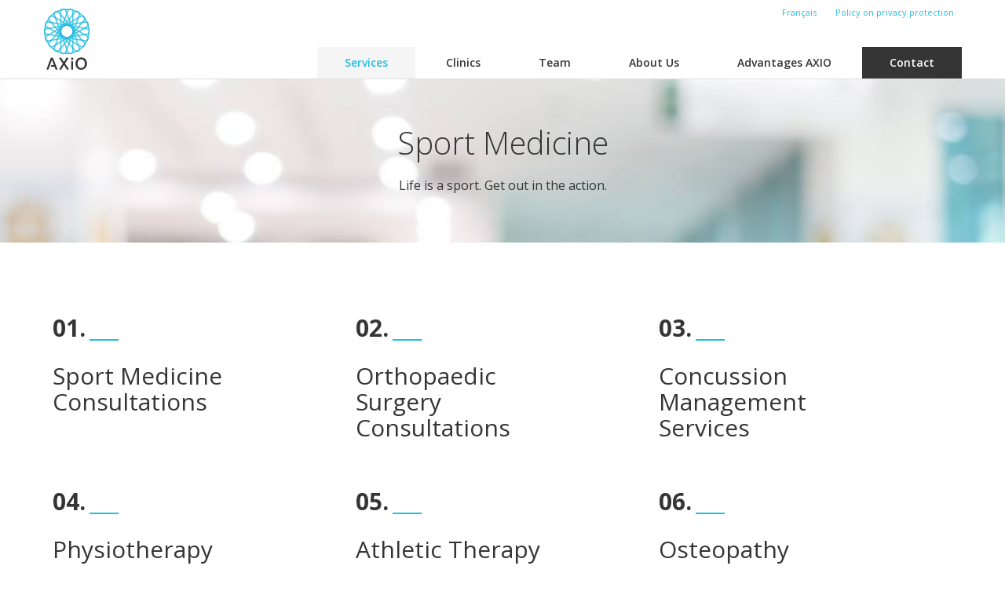

--- FILE ---
content_type: text/html; charset=UTF-8
request_url: https://www.groupesanteaxio.com/en/services/sport-medicine
body_size: 8717
content:
<!DOCTYPE html>
<html lang="fr">
    <head>
        <meta http-equiv="x-ua-compatible" content="IE=edge, chrome=1">
        <meta charset="utf-8">
        <title>Sport Medicine &amp; Physiotherapy | AXiO Health Clinic</title>
        
        <meta name="title" content="Sport Medicine &amp; Physiotherapy | AXiO Health Clinic">
        <meta name="description" content="AXiO Physiotherapy and Sport Medicine Clinic services: Orthopaedic Surgery, Physiotherapy, Kinesiology, Osteopathy, Massage Therapy, Personal training and more.">
        
        <meta name="og:title" content="Sport Medicine &amp; Physiotherapy | AXiO Health Clinic">
        <meta name="og:description" content="AXiO Physiotherapy and Sport Medicine Clinic services: Orthopaedic Surgery, Physiotherapy, Kinesiology, Osteopathy, Massage Therapy, Personal training and more.">
        
                <meta name="og:image" content="https://www.groupesanteaxio.com/themes/axio/assets/dist/images/fb-share.jpg">
        <meta name="og:image:secure_url" content="https://www.groupesanteaxio.com/themes/axio/assets/dist/images/fb-share.jpg">
                
        <meta name="twitter:card" content="summary" />
        <meta name="author" content="Axio">
        <meta name="viewport" content="width=device-width, initial-scale=1.0, shrink-to-fit=no, viewport-fit=cover" >
        <meta name="generator" content="Axio">
        <meta name="apple-mobile-web-app-status-bar-style" content="black">
        <meta name="apple-mobile-web-app-capable" content="yes">
        <!-- Disable automatic detection and formatting of possible phone numbers -->
        <meta name="format-detection" content="telephone=no">
        <!-- Disable translation prompt -->
        <meta name="google" content="notranslate">
        <!-- IE10: Disable link highlighting upon tap (https://blogs.windows.com/buildingapps/2012/11/15/adapting-your-webkit-optimized-site-for-internet-explorer-10/) -->
        <meta name="msapplication-tap-highlight" content="no">

        <link rel="icon" type="image/png" href="https://www.groupesanteaxio.com/themes/axio/assets/dist/images/favicon.ico">
        <link href="https://cdnjs.cloudflare.com/ajax/libs/normalize/7.0.0/normalize.min.css" rel="stylesheet">
        <link rel="stylesheet" href="https://cdnjs.cloudflare.com/ajax/libs/Swiper/4.0.2/css/swiper.min.css">
        <link href="https://www.groupesanteaxio.com/themes/axio/assets/dist/css/styles.css" rel="stylesheet">
        
        <!-- Google Tag Manager -->
        <script>(function(w,d,s,l,i){w[l]=w[l]||[];w[l].push({'gtm.start':
            new Date().getTime(),event:'gtm.js'});var f=d.getElementsByTagName(s)[0],
            j=d.createElement(s),dl=l!='dataLayer'?'&l='+l:'';j.async=true;j.src=
            'https://www.googletagmanager.com/gtm.js?id='+i+dl;f.parentNode.insertBefore(j,f);
        })(window,document,'script','dataLayer','GTM-P43TWVV');</script>
        <!-- End Google Tag Manager -->
        
            </head>
    <body data-view="services-detail">
        <!-- Header -->
        <header class="header content">
    <!-- Nav -->
    <nav class="content-inner desktop-only">
        <a class="header-logo" href="https://www.groupesanteaxio.com/en" title="Axio Health">
            <svg class="svg-element">
    <use xlink:href="#logo"></use>
</svg>        </a>
        <div class="right-content">
            <div>
                <!-- <a href="http://www.google.com" class="facebook-link">
                    <img src="https://www.groupesanteaxio.com/themes/axio/assets/dist/images/facebook-btn.jpg">
                </a> -->
                                 <a class="lang-switch" href="https://www.groupesanteaxio.com/services/medecine-du-sport" title="Français">Français</a>
                                   <a class="lang-switch" href="https://www.santeaxio.com/storage/app/media/AXiO_Politique%20de%20protection%20des%20renseignements%20personnels.pdf" title="Policy on privacy protection">Policy on privacy protection</a>
            </div>
            <ul class="menu">
                <li class="menu-item -active ">
                    <a href="https://www.groupesanteaxio.com/en/services" title="Services">Services</a>
                </li>
                <li class="menu-item ">
                    <a href="https://www.groupesanteaxio.com/en/our-clinics" title="Clinics">Clinics</a>
                </li>
                <li class="menu-item ">
                    <a href="https://www.groupesanteaxio.com/en/medical-team" title="Team">Team</a>
                </li>
                <li class="menu-item ">
                    <a href="https://www.groupesanteaxio.com/en/about-us" title="About Us">About Us</a>
                </li>
                <li class="menu-item">
                    <a href="https://www.santeaxio.com/storage/app/media/2024%20AXiO%20Avantages%202024_EN.pdf" title="Advantages AXIO">Advantages AXIO</a>
                </li>
                <li class="menu-item button ">
                    <a href="https://www.groupesanteaxio.com/en/contact" title="Contact">  Contact</a>
                </li>
            </ul>
        </div>
    </nav>
    <nav class="mobile-only">
        <div class="submenu-toggle-wrapper">
            <span class="nav-submenu-toggle" id="mobile-nav-toggle">
                <span class="icon-menu-mobile"></span>
                <span class="icon-menu-mobile"></span>
                <span class="icon-menu-mobile"></span>
            </span>
        </div>
        <a class="header-logo" href="https://www.groupesanteaxio.com/en" title="Axio Health">
            <svg class="svg-element">
    <use xlink:href="#logo"></use>
</svg>        </a>
        <div class="sub-nav" id="mobile-sub-nav">
            <a class="link -active " href="https://www.groupesanteaxio.com/en/services" title="Services">Services</a>
            <a class="link " href="https://www.groupesanteaxio.com/en/our-clinics" title="Clinics">Clinics</a>
            <a class="link " href="https://www.groupesanteaxio.com/en/medical-team" title="Team">Team</a>
            <a class="link " href="https://www.groupesanteaxio.com/en/about-us" title="About Us">About Us</a>
            
            <a class="link" href="https://www.groupesanteaxio.com/en/contact" title="Advantages AXIO">Advantages AXIO</a>
            <a class="link -button " href="https://www.groupesanteaxio.com/en/contact" title="Contact">Contact</a>
            
                         <a class="link -blue" href="https://www.groupesanteaxio.com/services/medecine-du-sport" title="Français">Français</a>
                       </div>
    </nav>
</header>
        <!-- Content -->
        
<style>
html,body{
	overflow-x: hidden;
}
.accHorizontal {
     max-width: 100%;
     overfolw: hidden;
     padding: 80px 0;
     display: -webkit-box;
     display: -moz-box;
     display: -ms-flexbox;
     display: -webkit-flex;
     display: flex;
     -webkit-flex-flow: row nowrap;
     -ms-flex-flow: row nowrap;
     justify-content: center;
     -webkit-justify-content: center;
}
 .accHorizontal__item {
     position: relative;
     -webkit-flex: 1 0 250;
     flex: 1 0 250;
     margin-bottom: 30px;
}
.acc_cImg {
	width: 280px;
	min-width: 280px;
}
 .acc_cBox {
     overflow: hidden;
     position: relative;
}
 .header-1 {
     font-size: 16px;
     padding: 25px 20px;
     border: 1px solid #e0e0e0;
     background-color: #fcfcfc;
     -webkit-transition: all .3s ease-in;
     transition: all .3s ease-in;
}
.header-1 .title-2 {
    font-size: 22px;
}
 .acc_cCont {
     width: 100%;
}
.acc_cCont-inner{
    padding: 20px;
     background-color: #fff;
     border: 1px solid rgba(0, 0, 0, 0.1);
}
 .state {
     position: absolute;
     top: -1000vh;
     left: 0;
     display: none;
}
 .backdrop {
     position: absolute;
     z-index: 3;
     margin: 0;
     padding: 0;
     width: 280px;
     height: 100%;
}
 .fa{
     z-index: 4;
     display: block;
     opacity: 0;
     content: "";
     position: absolute;
     margin: 0 0 0 -30px;
     left: 50%;
     top: 25%;
     width: 60px;
     height: 60px;
     border-radius: 50%;
     color: #fff;
     text-align: center;
     line-height: 60px;
     background-color: rgb(34 190 227 / 80%);
     -webkit-transition: opacity 0.3s ease-in-out, transform 0.3s ease-in-out;
     -moz-transition: opacity 0.3s ease-in-out, transform 0.3s ease-in-out;
     transition: opacity 0.3s ease-in-out, transform 0.3s ease-in-out;
     animation: example 5s linear 2s infinite alternate;
     -webkit-transform: rotate(-45deg);
     -moz-transform: rotate(-45deg);
     -ms-transform: rotate(-45deg);
     -o-transform: rotate(-45deg);
     transform: rotate(-45deg);
     font-size:28px;
}
.fa span{
	transform: rotate(135deg);
    display: block;
}
 .backdrop:hover > .fa{
     opacity: 1;
}
 .state:checked ~ .backdrop:hover > .fa {
     -webkit-transform: rotate(0);
     -moz-transform: rotate(0);
     -ms-transform: rotate(0);
     -o-transform: rotate(0);
     transform: rotate(0);
}
.acc_cCont {
    max-height: 0px;
    -webkit-transition: max-height 0.5s ease-in-out;
    -moz-transition: max-height 0.5s ease-in-out;
    transition: max-height 0.5s ease-in-out;
}
.state:checked ~ .acc_cBox .acc_cCont {
        max-height: 1000px;
        margin-bottom: 20px;
}
 /*.state:checked ~ .acc_cBox {
     width: 750px;
}*/
.accHorizontal .content-inner{
	display: flex;
}
.accHorizontal .content-inner{
	flex-wrap: wrap;
}
.d-none{
        display: none !important;
}
 @media only screen and (max-width: 1023.9px) {
	.acc_cBox{
		display: block;
	}
     .accHorizontal {
         -webkit-flex-flow: column nowrap;
         -ms-flex-flow: column nowrap;
    }
     .acc_cBox {
         margin: auto;
         -webkit-transition: max-height 0.5s ease-in-out;
         -moz-transition: max-height 0.5s ease-in-out;
         transition: max-height 0.5s ease-in-out;
    }
     .acc_cCont {
         margin: auto;
    }
     .backdrop {
         width: 100%;
    }
     .backdrop > .fa {
         top: 110px;
    }
    .acc_cImg {
        width: 100%;
        margin-bottom: 10px;
    }
    .acc_cCont {
        width: 100%;
    }
    .acc_cBox {
        max-height: 1200px;
    }
    .accHorizontal__item{
        width: 100%;
    }
    .numbered-blocks article.block {
        width: 100%;
    }
    .acc_cImg {
        width: 100%;
        min-width: 100%;
    }
    .state:checked ~ .acc_cBox {
        width: 100%;
    }
    .acc_cCont {
        width: 100%;
    }
    .backdrop {
        width: 100%;
    }
}


@media (min-width: 1024px) {
    .numbered-blocks article.block {
        width: 100%;
    }
    .accHorizontal__item{
        width: 31%;
        margin: 1%;
    }
}

@media screen and (min-width: 599.1px){
    .d-md-block{
        display: block !important;
    }
    .d-md-none{
        display: none !important;
    }
}
</style>

<section class="sub-header content -big-padding -centered -background" style="background-image: url('/themes/axio/assets/dist/images/services-details-header.jpg')">
	<div class="content-inner">
        
		<h1 class="title-1 has-subtitle">Sport Medicine</h1>

        		<p class="reading-text">Life is a sport.
Get out in the action.

</p>
        
	</div>
</section>


<section class="numbered-blocks mobile-toggle content d-md-none">
	<div class="content-inner" id="gridMasonry">
		<div class="grid-sizer"></div>
		<div class="gutter-sizer"></div>

				<article class="block">
			<div class="toggle">
				<span class="number">01.</span>
				<h2 class="title-2">
					Sport Medicine Consultations
				</h2>
			</div>
			<div class="reading-text wysiwyg">
				<p dir="ltr">The key distinguishing factor at AXiO Health Group is that our physicians are not only highly trained and experienced family physicians, they are also sport medicine experts.</p>

<p dir="ltr"><span>Drawing from their vast experience with the city’s professional sport and performing arts companies, AXiO physicians and allied health professionals are ideally suited to take care of your sport medicine needs.</span></p>

			</div>
		</article>
				<article class="block">
			<div class="toggle">
				<span class="number">02.</span>
				<h2 class="title-2">
					Orthopaedic Surgery Consultations
				</h2>
			</div>
			<div class="reading-text wysiwyg">
				<p>An orthopaedic surgeon is a medical specialist in the area of injuries related to the musculoskeletal system (joints, bones, muscles, tendons and ligaments). Our orthopedic surgery colleagues collaborate in determining the necessity for surgical intervention. Our orthopaedic specialists work with the AXiO team to assist you in returning to physical activity, sport and work in a timely and efficient manner. Please note that a medical reference is required for all orthopaedic surgery consultations. These consultations are covered by RAMQ.</p>

			</div>
		</article>
				<article class="block">
			<div class="toggle">
				<span class="number">03.</span>
				<h2 class="title-2">
					Concussion Management Services
				</h2>
			</div>
			<div class="reading-text wysiwyg">
				<p dir="ltr">The Concussion Evaluation and Treatment Program was created under the guidance of AXiO’s emergency physician Dr. J. Scott Delaney, head physician to the Cirque du Soleil and recipient of the Dr. Tom Pashby Sports Safety Fund Award honouring outstanding contributions toward the prevention of catastrophic injuries in sport and recreational activities. Dr. Delaney and Dr. Gabrielle Ostiguy are AXiO Health Group’s current Concussion Program physicians downtown. and Dr. Gaetan Drolet takes care of patients at the AXiO Sport Medicine Clinic in Vaudreuil. They work with AXiO’s team of osteopaths, athletic therapists and physiotherapists specializing in vestibular rehabilitation.</p>

<p dir="ltr">This program is available to individuals who wish to be evaluated prior to involvement in exercise or performing arts activities after head injury has occurred. AXiO Health Group’s Concussion Management Program includes the same tests that are currently used by the National Hockey League, the Canadian Football League, the Canadian Olympic teams, the Cirque du Soleil and other elite and professional sports teams and performing arts companies. </p>

			</div>
		</article>
				<article class="block">
			<div class="toggle">
				<span class="number">04.</span>
				<h2 class="title-2">
					Physiotherapy
				</h2>
			</div>
			<div class="reading-text wysiwyg">
				<p dir="ltr">AXiO Health Group’s carefully chosen physiotherapists possess a unique level of expertise and experience allowing them to offer an array of specialized services to assist you in returning to top form. Here is a list of some of the specialised services offered by our physiotherapy staff. For more information on these and other physiotherapy services kindly consult the Services section of this website or contact the AXiO Sport Medicine Clinic closest to you.</p>

<ul>
	<li dir="ltr"><span>Pelvic Floor Rehabilitation</span></li>
	<li dir="ltr">Manual and manipulative therapy</li>
	<li dir="ltr"><span>Physiotherapeutic puncture with dry needling (PPDN) </span></li>
	<li dir="ltr">Vestibular rehabilitation</li>
	<li dir="ltr"><span>Muscle energy techniques</span></li>
	<li dir="ltr">Myofascial release</li>
	<li dir="ltr"><span>Core stabilisation and strengthening</span></li>
	<li dir="ltr">Osteopenia and osteporosis prevention and management</li>
	<li dir="ltr"><span>Lymphedema originating from cancer or vascular problems assessment and management</span></li>
	<li dir="ltr">Oncology rehabilitation</li>
	<li dir="ltr"><span>Running injuries</span></li>
	<li dir="ltr">Exercise Prescription</li>
	<li dir="ltr"><span>Cervicogenic Headaches and Whiplash</span></li>
	<li dir="ltr">Functional Movement Analysis</li>
	<li dir="ltr"><span>Taping</span></li>
	<li dir="ltr">Temporomandibular Joint (TMJ) Dysfunction treatment</li>
	<li dir="ltr"><span>Return to play rehabilitation after concussion </span></li>
</ul>

			</div>
		</article>
				<article class="block">
			<div class="toggle">
				<span class="number">05.</span>
				<h2 class="title-2">
					Athletic Therapy
				</h2>
			</div>
			<div class="reading-text wysiwyg">
				<p>All of AXiO’s athletic therapists are Canadian Athletic Therapists Association certified. Adhering to a sports medicine model of care, our professionals work hard to return recreational and professional athletes and performing artists back to sport and work whether it be the playing field or the stage. In collaboration AXiO’s interdisciplinary team of sport medicine physicians, physiotherapists, massage therapists, osteopaths, and others, our athletic therapists aim to quickly rehabilitate your injury resulting in faster recovery and reduced chance of further injury.</p>

			</div>
		</article>
				<article class="block">
			<div class="toggle">
				<span class="number">06.</span>
				<h2 class="title-2">
					Osteopathy
				</h2>
			</div>
			<div class="reading-text wysiwyg">
				<p>Our dynamic osteopathy team brings international expertise to restore function in the body and treat pain and imbalance. They use their highly developed palpation skills to work with the position, mobility and quality of the tissues. Working collaboratively with their sport medicine and performing arts colleagues, our osteopaths offer AXiO patients comprehensive treatment solutions.</p>

			</div>
		</article>
				<article class="block">
			<div class="toggle">
				<span class="number">07.</span>
				<h2 class="title-2">
					Personal Training
				</h2>
			</div>
			<div class="reading-text wysiwyg">
				<p>Who better to ensure you achieve your fitness goals than a fully licensed athletic therapist or physiotherapist? What distinguishes our professionals is that they all specialize in creating individualized programs, adapted to each client’s personal needs while also possessing an in-depth medical knowledge of injury, illness, rehabilitation and the tissue healing and the bodies processes of recovery. As a client, you will learn effective exercises and proper techniques that will accommodate your lifestyle and enable you to achieve your performance and athletic best.</p>

			</div>
		</article>
				<article class="block">
			<div class="toggle">
				<span class="number">08.</span>
				<h2 class="title-2">
					Massage therapy
				</h2>
			</div>
			<div class="reading-text wysiwyg">
				<p>The physical benefits of massage therapy are well established. Our massage therapists are highly qualified athletic therapists who combine a wealth of therapeutic knowledge and skill to relieve stress, muscle tension and aid relaxation. Massage resulting in reduced muscle spasm results in greater joint mobility, improved athletic and artistic performance, reduces blood pressure and improves circulation of blood and the movement of lymph fluids. Aside from relieving tension related headaches, massage also strengthens the immune system! </p>

			</div>
		</article>
				<article class="block">
			<div class="toggle">
				<span class="number">09.</span>
				<h2 class="title-2">
					Sports nutrition 
				</h2>
			</div>
			<div class="reading-text wysiwyg">
				<p dir="ltr">AXiO Health Group sports nutritionists stand out for their expertise in sports nutrition. Our nutritionists support athletes and sports teams by developing strategies to maximize sports performance. Our professionals work with the medical team and athlete support staff.</p>

<p dir="ltr"><span>The recommendations are adapted to the sport practiced, the duration and intensity of training and, above all, the individual tolerance of the athlete.</span></p>

<p dir="ltr">Here are some reasons to consult a sports nutritionist:</p>

<ul>
	<li dir="ltr"><span>Nutritional plan for competitions</span></li>
	<li dir="ltr">Hydration tests and protocols</li>
	<li dir="ltr"><span>Decreased gastrointestinal disturbances during exercise</span></li>
	<li dir="ltr">Snacks before-during-after training and competitions</li>
	<li dir="ltr"><span>Plans and protocols for dietary supplements and ergogenic aids</span></li>
	<li dir="ltr">Optimization and monitoring of body composition</li>
	<li dir="ltr"><span>Prevention and recovery of injuries</span></li>
</ul>

			</div>
		</article>
				<article class="block">
			<div class="toggle">
				<span class="number">10.</span>
				<h2 class="title-2">
					Bracing, bandaging services and compression garments
				</h2>
			</div>
			<div class="reading-text wysiwyg">
				<p>AXiO, in partnership with Bauerfeind Canada, offers personalized fitting services to ensure the right brace for a variety of activities. Whether you're engaging in daily tasks, intense sports, or even more relaxed activities like gardening or spending time with family, our health professionals tailor their recommendations to your specific needs. </p>

			</div>
		</article>
				<article class="block">
			<div class="toggle">
				<span class="number">11.</span>
				<h2 class="title-2">
					Corticosteroid Injections (cortisone)
				</h2>
			</div>
			<div class="reading-text wysiwyg">
				<p data-end="511" data-start="62">The physicians at Groupe santé AXiO stand out for their advanced expertise in sports medicine and are ideally equipped to guide patients through their options for <strong data-end="255" data-start="225">intra-articular injections</strong>. Traditionally, intra-articular injections were performed using anatomical landmarks. However, in recent years, <strong data-end="391" data-start="368">ultrasound guidance</strong> has proven useful for injecting deeper anatomical structures — particularly in the <strong data-end="510" data-start="475">shoulder, hip, and ankle joints</strong>.</p>

<p data-end="908" data-start="513">AXiO’s physicians are skilled in performing injections using both anatomical landmarks and <strong data-end="627" data-start="604">ultrasound guidance</strong>. <strong data-end="674" data-start="629">Intra-articular corticosteroid injections</strong> provide rapid but moderate pain relief and short-term improvement in joint function (approximately 6 weeks) for patients suffering from osteoarthritis. Corticosteroid injections are very commonly used to treat <strong data-end="907" data-start="885">joint inflammation</strong>.</p>

			</div>
		</article>
				<article class="block">
			<div class="toggle">
				<span class="number">12.</span>
				<h2 class="title-2">
					Hyaluronic Acid Injections (viscosupplementation)
				</h2>
			</div>
			<div class="reading-text wysiwyg">
				<p data-end="405" data-start="62">If, despite consistent and appropriately timed first-line treatments, osteoarthritis symptoms persist, <strong data-end="195" data-start="165">intra-articular injections</strong> may be considered. The physicians at Groupe santé AXiO stand out for their advanced expertise in sports medicine and are ideally equipped to guide patients through their options for intra-articular injections.</p>

<p data-end="792" data-start="407"><strong data-end="437" data-start="407">Hyaluronic acid injections</strong> offer moderate, longer-lasting pain relief (over 3 months) and improved joint function. These injections may be considered for patients with <strong data-end="614" data-start="579">mild to moderate osteoarthritis</strong>. Some studies have shown that combining <strong data-end="704" data-start="655">hyaluronic acid and corticosteroid injections</strong> can provide faster and longer-lasting relief than using either type of injection alone.</p>

			</div>
		</article>
				<article class="block">
			<div class="toggle">
				<span class="number">13.</span>
				<h2 class="title-2">
					Platelet-Rich Plasma (PRP)
				</h2>
			</div>
			<div class="reading-text wysiwyg">
				<p data-end="245" data-start="49">The physicians at Groupe santé AXiO stand out for their advanced expertise in sports medicine and are ideally equipped to guide patients through their options for <strong data-end="242" data-start="212">intra-articular injections</strong>.</p>

<p data-end="596" data-start="247"><strong data-end="277" data-start="247">Platelet-Rich Plasma (PRP)</strong> is a form of cellular therapy that involves drawing a small sample of your blood, then centrifuging it to separate the platelets from the red blood cells. The resulting plasma, enriched with concentrated platelets, is then injected into the joint affected by osteoarthritis to <strong data-end="593" data-start="555">stimulate healing and regeneration</strong>.</p>

<p data-end="816" data-start="598"><strong data-end="616" data-start="598">PRP injections</strong> offer moderate, long-lasting relief from pain (lasting more than 6 months) and improvement in joint function. These injections may be considered for patients with <strong data-end="815" data-start="780">mild to moderate osteoarthritis</strong>.</p>

			</div>
		</article>
		
	</div>
</section>

<section class="row accHorizontal numbered-blocks mobile-toggle content d-none d-md-block">

	<div class="content-inner">
				<aside class="accHorizontal__item">
			<input onclick="toggleRadio(this)" type="radio" name="group-1" class="state" id="acc-01" />
			<label class="backdrop" for="acc-01"><span class="fa fa-times"><span>+</span></span></label>
			<article class="acc_cBox block">
			<div class="acc_cImg">
				
				<header class="header">
				<span class="number">01.</span>
				<h2 class="title-2">Sport Medicine Consultations</h2>
				</header>
			</div>
			<div class="acc_cCont">
                <div class="acc_cCont-inner">
                    <p dir="ltr">The key distinguishing factor at AXiO Health Group is that our physicians are not only highly trained and experienced family physicians, they are also sport medicine experts.</p>

<p dir="ltr"><span>Drawing from their vast experience with the city’s professional sport and performing arts companies, AXiO physicians and allied health professionals are ideally suited to take care of your sport medicine needs.</span></p>

                </div>
			</div>
			</article>
		</aside>
				<aside class="accHorizontal__item">
			<input onclick="toggleRadio(this)" type="radio" name="group-1" class="state" id="acc-02" />
			<label class="backdrop" for="acc-02"><span class="fa fa-times"><span>+</span></span></label>
			<article class="acc_cBox block">
			<div class="acc_cImg">
				
				<header class="header">
				<span class="number">02.</span>
				<h2 class="title-2">Orthopaedic Surgery Consultations</h2>
				</header>
			</div>
			<div class="acc_cCont">
                <div class="acc_cCont-inner">
                    <p>An orthopaedic surgeon is a medical specialist in the area of injuries related to the musculoskeletal system (joints, bones, muscles, tendons and ligaments). Our orthopedic surgery colleagues collaborate in determining the necessity for surgical intervention. Our orthopaedic specialists work with the AXiO team to assist you in returning to physical activity, sport and work in a timely and efficient manner. Please note that a medical reference is required for all orthopaedic surgery consultations. These consultations are covered by RAMQ.</p>

                </div>
			</div>
			</article>
		</aside>
				<aside class="accHorizontal__item">
			<input onclick="toggleRadio(this)" type="radio" name="group-1" class="state" id="acc-03" />
			<label class="backdrop" for="acc-03"><span class="fa fa-times"><span>+</span></span></label>
			<article class="acc_cBox block">
			<div class="acc_cImg">
				
				<header class="header">
				<span class="number">03.</span>
				<h2 class="title-2">Concussion Management Services</h2>
				</header>
			</div>
			<div class="acc_cCont">
                <div class="acc_cCont-inner">
                    <p dir="ltr">The Concussion Evaluation and Treatment Program was created under the guidance of AXiO’s emergency physician Dr. J. Scott Delaney, head physician to the Cirque du Soleil and recipient of the Dr. Tom Pashby Sports Safety Fund Award honouring outstanding contributions toward the prevention of catastrophic injuries in sport and recreational activities. Dr. Delaney and Dr. Gabrielle Ostiguy are AXiO Health Group’s current Concussion Program physicians downtown. and Dr. Gaetan Drolet takes care of patients at the AXiO Sport Medicine Clinic in Vaudreuil. They work with AXiO’s team of osteopaths, athletic therapists and physiotherapists specializing in vestibular rehabilitation.</p>

<p dir="ltr">This program is available to individuals who wish to be evaluated prior to involvement in exercise or performing arts activities after head injury has occurred. AXiO Health Group’s Concussion Management Program includes the same tests that are currently used by the National Hockey League, the Canadian Football League, the Canadian Olympic teams, the Cirque du Soleil and other elite and professional sports teams and performing arts companies. </p>

                </div>
			</div>
			</article>
		</aside>
				<aside class="accHorizontal__item">
			<input onclick="toggleRadio(this)" type="radio" name="group-1" class="state" id="acc-04" />
			<label class="backdrop" for="acc-04"><span class="fa fa-times"><span>+</span></span></label>
			<article class="acc_cBox block">
			<div class="acc_cImg">
				
				<header class="header">
				<span class="number">04.</span>
				<h2 class="title-2">Physiotherapy</h2>
				</header>
			</div>
			<div class="acc_cCont">
                <div class="acc_cCont-inner">
                    <p dir="ltr">AXiO Health Group’s carefully chosen physiotherapists possess a unique level of expertise and experience allowing them to offer an array of specialized services to assist you in returning to top form. Here is a list of some of the specialised services offered by our physiotherapy staff. For more information on these and other physiotherapy services kindly consult the Services section of this website or contact the AXiO Sport Medicine Clinic closest to you.</p>

<ul>
	<li dir="ltr"><span>Pelvic Floor Rehabilitation</span></li>
	<li dir="ltr">Manual and manipulative therapy</li>
	<li dir="ltr"><span>Physiotherapeutic puncture with dry needling (PPDN) </span></li>
	<li dir="ltr">Vestibular rehabilitation</li>
	<li dir="ltr"><span>Muscle energy techniques</span></li>
	<li dir="ltr">Myofascial release</li>
	<li dir="ltr"><span>Core stabilisation and strengthening</span></li>
	<li dir="ltr">Osteopenia and osteporosis prevention and management</li>
	<li dir="ltr"><span>Lymphedema originating from cancer or vascular problems assessment and management</span></li>
	<li dir="ltr">Oncology rehabilitation</li>
	<li dir="ltr"><span>Running injuries</span></li>
	<li dir="ltr">Exercise Prescription</li>
	<li dir="ltr"><span>Cervicogenic Headaches and Whiplash</span></li>
	<li dir="ltr">Functional Movement Analysis</li>
	<li dir="ltr"><span>Taping</span></li>
	<li dir="ltr">Temporomandibular Joint (TMJ) Dysfunction treatment</li>
	<li dir="ltr"><span>Return to play rehabilitation after concussion </span></li>
</ul>

                </div>
			</div>
			</article>
		</aside>
				<aside class="accHorizontal__item">
			<input onclick="toggleRadio(this)" type="radio" name="group-1" class="state" id="acc-05" />
			<label class="backdrop" for="acc-05"><span class="fa fa-times"><span>+</span></span></label>
			<article class="acc_cBox block">
			<div class="acc_cImg">
				
				<header class="header">
				<span class="number">05.</span>
				<h2 class="title-2">Athletic Therapy</h2>
				</header>
			</div>
			<div class="acc_cCont">
                <div class="acc_cCont-inner">
                    <p>All of AXiO’s athletic therapists are Canadian Athletic Therapists Association certified. Adhering to a sports medicine model of care, our professionals work hard to return recreational and professional athletes and performing artists back to sport and work whether it be the playing field or the stage. In collaboration AXiO’s interdisciplinary team of sport medicine physicians, physiotherapists, massage therapists, osteopaths, and others, our athletic therapists aim to quickly rehabilitate your injury resulting in faster recovery and reduced chance of further injury.</p>

                </div>
			</div>
			</article>
		</aside>
				<aside class="accHorizontal__item">
			<input onclick="toggleRadio(this)" type="radio" name="group-1" class="state" id="acc-06" />
			<label class="backdrop" for="acc-06"><span class="fa fa-times"><span>+</span></span></label>
			<article class="acc_cBox block">
			<div class="acc_cImg">
				
				<header class="header">
				<span class="number">06.</span>
				<h2 class="title-2">Osteopathy</h2>
				</header>
			</div>
			<div class="acc_cCont">
                <div class="acc_cCont-inner">
                    <p>Our dynamic osteopathy team brings international expertise to restore function in the body and treat pain and imbalance. They use their highly developed palpation skills to work with the position, mobility and quality of the tissues. Working collaboratively with their sport medicine and performing arts colleagues, our osteopaths offer AXiO patients comprehensive treatment solutions.</p>

                </div>
			</div>
			</article>
		</aside>
				<aside class="accHorizontal__item">
			<input onclick="toggleRadio(this)" type="radio" name="group-1" class="state" id="acc-07" />
			<label class="backdrop" for="acc-07"><span class="fa fa-times"><span>+</span></span></label>
			<article class="acc_cBox block">
			<div class="acc_cImg">
				
				<header class="header">
				<span class="number">07.</span>
				<h2 class="title-2">Personal Training</h2>
				</header>
			</div>
			<div class="acc_cCont">
                <div class="acc_cCont-inner">
                    <p>Who better to ensure you achieve your fitness goals than a fully licensed athletic therapist or physiotherapist? What distinguishes our professionals is that they all specialize in creating individualized programs, adapted to each client’s personal needs while also possessing an in-depth medical knowledge of injury, illness, rehabilitation and the tissue healing and the bodies processes of recovery. As a client, you will learn effective exercises and proper techniques that will accommodate your lifestyle and enable you to achieve your performance and athletic best.</p>

                </div>
			</div>
			</article>
		</aside>
				<aside class="accHorizontal__item">
			<input onclick="toggleRadio(this)" type="radio" name="group-1" class="state" id="acc-08" />
			<label class="backdrop" for="acc-08"><span class="fa fa-times"><span>+</span></span></label>
			<article class="acc_cBox block">
			<div class="acc_cImg">
				
				<header class="header">
				<span class="number">08.</span>
				<h2 class="title-2">Massage therapy</h2>
				</header>
			</div>
			<div class="acc_cCont">
                <div class="acc_cCont-inner">
                    <p>The physical benefits of massage therapy are well established. Our massage therapists are highly qualified athletic therapists who combine a wealth of therapeutic knowledge and skill to relieve stress, muscle tension and aid relaxation. Massage resulting in reduced muscle spasm results in greater joint mobility, improved athletic and artistic performance, reduces blood pressure and improves circulation of blood and the movement of lymph fluids. Aside from relieving tension related headaches, massage also strengthens the immune system! </p>

                </div>
			</div>
			</article>
		</aside>
				<aside class="accHorizontal__item">
			<input onclick="toggleRadio(this)" type="radio" name="group-1" class="state" id="acc-09" />
			<label class="backdrop" for="acc-09"><span class="fa fa-times"><span>+</span></span></label>
			<article class="acc_cBox block">
			<div class="acc_cImg">
				
				<header class="header">
				<span class="number">09.</span>
				<h2 class="title-2">Sports nutrition </h2>
				</header>
			</div>
			<div class="acc_cCont">
                <div class="acc_cCont-inner">
                    <p dir="ltr">AXiO Health Group sports nutritionists stand out for their expertise in sports nutrition. Our nutritionists support athletes and sports teams by developing strategies to maximize sports performance. Our professionals work with the medical team and athlete support staff.</p>

<p dir="ltr"><span>The recommendations are adapted to the sport practiced, the duration and intensity of training and, above all, the individual tolerance of the athlete.</span></p>

<p dir="ltr">Here are some reasons to consult a sports nutritionist:</p>

<ul>
	<li dir="ltr"><span>Nutritional plan for competitions</span></li>
	<li dir="ltr">Hydration tests and protocols</li>
	<li dir="ltr"><span>Decreased gastrointestinal disturbances during exercise</span></li>
	<li dir="ltr">Snacks before-during-after training and competitions</li>
	<li dir="ltr"><span>Plans and protocols for dietary supplements and ergogenic aids</span></li>
	<li dir="ltr">Optimization and monitoring of body composition</li>
	<li dir="ltr"><span>Prevention and recovery of injuries</span></li>
</ul>

                </div>
			</div>
			</article>
		</aside>
				<aside class="accHorizontal__item">
			<input onclick="toggleRadio(this)" type="radio" name="group-1" class="state" id="acc-10" />
			<label class="backdrop" for="acc-10"><span class="fa fa-times"><span>+</span></span></label>
			<article class="acc_cBox block">
			<div class="acc_cImg">
				
				<header class="header">
				<span class="number">10.</span>
				<h2 class="title-2">Bracing, bandaging services and compression garments</h2>
				</header>
			</div>
			<div class="acc_cCont">
                <div class="acc_cCont-inner">
                    <p>AXiO, in partnership with Bauerfeind Canada, offers personalized fitting services to ensure the right brace for a variety of activities. Whether you're engaging in daily tasks, intense sports, or even more relaxed activities like gardening or spending time with family, our health professionals tailor their recommendations to your specific needs. </p>

                </div>
			</div>
			</article>
		</aside>
				<aside class="accHorizontal__item">
			<input onclick="toggleRadio(this)" type="radio" name="group-1" class="state" id="acc-11" />
			<label class="backdrop" for="acc-11"><span class="fa fa-times"><span>+</span></span></label>
			<article class="acc_cBox block">
			<div class="acc_cImg">
				
				<header class="header">
				<span class="number">11.</span>
				<h2 class="title-2">Corticosteroid Injections (cortisone)</h2>
				</header>
			</div>
			<div class="acc_cCont">
                <div class="acc_cCont-inner">
                    <p data-end="511" data-start="62">The physicians at Groupe santé AXiO stand out for their advanced expertise in sports medicine and are ideally equipped to guide patients through their options for <strong data-end="255" data-start="225">intra-articular injections</strong>. Traditionally, intra-articular injections were performed using anatomical landmarks. However, in recent years, <strong data-end="391" data-start="368">ultrasound guidance</strong> has proven useful for injecting deeper anatomical structures — particularly in the <strong data-end="510" data-start="475">shoulder, hip, and ankle joints</strong>.</p>

<p data-end="908" data-start="513">AXiO’s physicians are skilled in performing injections using both anatomical landmarks and <strong data-end="627" data-start="604">ultrasound guidance</strong>. <strong data-end="674" data-start="629">Intra-articular corticosteroid injections</strong> provide rapid but moderate pain relief and short-term improvement in joint function (approximately 6 weeks) for patients suffering from osteoarthritis. Corticosteroid injections are very commonly used to treat <strong data-end="907" data-start="885">joint inflammation</strong>.</p>

                </div>
			</div>
			</article>
		</aside>
				<aside class="accHorizontal__item">
			<input onclick="toggleRadio(this)" type="radio" name="group-1" class="state" id="acc-12" />
			<label class="backdrop" for="acc-12"><span class="fa fa-times"><span>+</span></span></label>
			<article class="acc_cBox block">
			<div class="acc_cImg">
				
				<header class="header">
				<span class="number">12.</span>
				<h2 class="title-2">Hyaluronic Acid Injections (viscosupplementation)</h2>
				</header>
			</div>
			<div class="acc_cCont">
                <div class="acc_cCont-inner">
                    <p data-end="405" data-start="62">If, despite consistent and appropriately timed first-line treatments, osteoarthritis symptoms persist, <strong data-end="195" data-start="165">intra-articular injections</strong> may be considered. The physicians at Groupe santé AXiO stand out for their advanced expertise in sports medicine and are ideally equipped to guide patients through their options for intra-articular injections.</p>

<p data-end="792" data-start="407"><strong data-end="437" data-start="407">Hyaluronic acid injections</strong> offer moderate, longer-lasting pain relief (over 3 months) and improved joint function. These injections may be considered for patients with <strong data-end="614" data-start="579">mild to moderate osteoarthritis</strong>. Some studies have shown that combining <strong data-end="704" data-start="655">hyaluronic acid and corticosteroid injections</strong> can provide faster and longer-lasting relief than using either type of injection alone.</p>

                </div>
			</div>
			</article>
		</aside>
				<aside class="accHorizontal__item">
			<input onclick="toggleRadio(this)" type="radio" name="group-1" class="state" id="acc-13" />
			<label class="backdrop" for="acc-13"><span class="fa fa-times"><span>+</span></span></label>
			<article class="acc_cBox block">
			<div class="acc_cImg">
				
				<header class="header">
				<span class="number">13.</span>
				<h2 class="title-2">Platelet-Rich Plasma (PRP)</h2>
				</header>
			</div>
			<div class="acc_cCont">
                <div class="acc_cCont-inner">
                    <p data-end="245" data-start="49">The physicians at Groupe santé AXiO stand out for their advanced expertise in sports medicine and are ideally equipped to guide patients through their options for <strong data-end="242" data-start="212">intra-articular injections</strong>.</p>

<p data-end="596" data-start="247"><strong data-end="277" data-start="247">Platelet-Rich Plasma (PRP)</strong> is a form of cellular therapy that involves drawing a small sample of your blood, then centrifuging it to separate the platelets from the red blood cells. The resulting plasma, enriched with concentrated platelets, is then injected into the joint affected by osteoarthritis to <strong data-end="593" data-start="555">stimulate healing and regeneration</strong>.</p>

<p data-end="816" data-start="598"><strong data-end="616" data-start="598">PRP injections</strong> offer moderate, long-lasting relief from pain (lasting more than 6 months) and improvement in joint function. These injections may be considered for patients with <strong data-end="815" data-start="780">mild to moderate osteoarthritis</strong>.</p>

                </div>
			</div>
			</article>
		</aside>
			</div>
</section>

<section class="numbered-blocks mobile-toggle content">
		<div class="content-inner clinics">
		<h2 class="title-2">Clinics</h2>

				<a href="https://www.groupesanteaxio.com/en/our-clinics/axio-physiotherapy-and-sport-medicine-clinic-montreal" class="link -blue -arrow" title="AXiO Physiotherapy and Sport Medicine Clinic Montreal">AXiO Physiotherapy and Sport Medicine Clinic Montreal
			<i>
				<svg class="svg-element">
    <use xlink:href="#arrow-right"></use>
</svg>			</i>
		</a>
			</div>
	
</section>

<script>
    let lastCheckedRadio = null;
  
    function toggleRadio(radio) {
      if (radio === lastCheckedRadio) {
        radio.checked = false; 
        lastCheckedRadio = null;
      } else {
        lastCheckedRadio = radio;
      }
    }
  </script>
  
        <!-- Footer -->
        <footer class="footer content">
    <div class="know-more">
               
        <div class="content-inner">
            <h3>Learn more about AXIO</h3>
            <a class="btn -primary -small" href="https://www.groupesanteaxio.com/en/about-us" title="About AXIO">About AXIO</a>
        </div>
            </div>
    <div class="content-inner footer-cta">
        <a class="cta-block" href="https://www.groupesanteaxio.com/en/services" title="services">
            <div>
                <i>
                    <svg class="svg-element">
    <use xlink:href="#footer-services"></use>
</svg>                </i>
                <h3>Our<span>services</span></h3>
            </div>
        </a>
        <span class="separator"></span>
        <a class="cta-block" href="https://www.groupesanteaxio.com/en/our-clinics" title="clinics">
            <div>
                <i>
                    <svg class="svg-element">
    <use xlink:href="#footer-clinics"></use>
</svg>                </i>
                <h3>Our<span>clinics</span></h3>
            </div>
        </a>
        <span class="separator"></span>
        <a class="cta-block" href="https://www.groupesanteaxio.com/en/contact" title="us">
            <div>
                <i>
                    <svg class="svg-element">
    <use xlink:href="#footer-appointement"></use>
</svg>                </i>
                <h3>Contact<span>us</span></h3>
            </div>
        </a>
    </div>
    <div class="footer-copyrights">
        <div class="content-inner">
            <h3 class="title-3 -centered">Our Partners</h3>
<div class="partners">
        <div class="partner">
        <a target="_blank" href="http://athleterms.com/"><img src="https://www.groupesanteaxio.com/storage/app/media/logo-partenaire-athlete-rms.png" alt="Athlete RMS"></a>
    </div>
        <div class="partner">
        <a target="_blank" href="https://radimed.ca/en/clinics/westmount-square"><img src="https://www.groupesanteaxio.com/storage/app/media/Radimed_logoseul.bmp" alt="Radimed"></a>
    </div>
        <div class="partner">
        <a target="_blank" href="https://www.cfmontreal.com/"><img src="https://www.groupesanteaxio.com/storage/app/media/CFM_logo_complete_RGB.png" alt="CF Montréal"></a>
    </div>
    </div>
                        <p class="reading-text -smaller -centered">© Copyright AXIO inc. 2026</p>
        </div>
    </div>
</footer>
        <!-- Scripts -->
        <script src="https://www.groupesanteaxio.com/themes/axio/assets/vendor/jquery.js"></script>
        <script src="https://www.groupesanteaxio.com/themes/axio/assets/dist/javascript/app.min.js"></script>
        <script src="https://cdnjs.cloudflare.com/ajax/libs/Swiper/4.0.5/js/swiper.min.js"></script>
        
        
        <!-- Google Tag Manager (noscript) -->
            <noscript><iframe src="https://www.googletagmanager.com/ns.html?id=GTM-P43TWVV"
                height="0" width="0" style="display:none;visibility:hidden"></iframe></noscript>
        <!-- End Google Tag Manager (noscript) -->

    </body>
</html>

--- FILE ---
content_type: text/css
request_url: https://www.groupesanteaxio.com/themes/axio/assets/dist/css/styles.css
body_size: 5942
content:
@import url(https://fonts.googleapis.com/css?family=Open+Sans:300,400,600,700,800);.wysiwyg a,.wysiwyg h1,.wysiwyg h2,.wysiwyg h3,.wysiwyg h4,.wysiwyg p{margin:0;padding:0;font-size:16px;font-weight:400;font-family:Open Sans,Arial,Helvetica,sans-serif;line-height:1em;color:#353535}.wysiwyg a.-centered,.wysiwyg h1.-centered,.wysiwyg h2.-centered,.wysiwyg h3.-centered,.wysiwyg h4.-centered,.wysiwyg p.-centered{text-align:center}.wysiwyg a.-blue,.wysiwyg h1.-blue,.wysiwyg h2.-blue,.wysiwyg h3.-blue,.wysiwyg h4.-blue,.wysiwyg p.-blue{color:#22bee3}.wysiwyg a.-white,.wysiwyg h1.-white,.wysiwyg h2.-white,.wysiwyg h3.-white,.wysiwyg h4.-white,.wysiwyg p.-white{color:#fff}.wysiwyg h1{font-size:40px;font-weight:300;line-height:43px}.wysiwyg h2{font-size:30px;font-weight:400;line-height:33px}.wysiwyg h3{font-size:20px;font-weight:400;line-height:23px}.wysiwyg p{line-height:26px}.wysiwyg a{text-decoration:none;color:#22bee3}.wysiwyg a:hover{color:#1da1c2}.link,.reading-text,.title-1,.title-2,.title-3,.title-4{margin:0;padding:0;font-size:16px;font-weight:400;font-family:Open Sans,Arial,Helvetica,sans-serif;line-height:1em;color:#353535}.link.-centered,.reading-text.-centered,.title-1.-centered,.title-2.-centered,.title-3.-centered,.title-4.-centered{text-align:center}.link.-blue,.reading-text.-blue,.title-1.-blue,.title-2.-blue,.title-3.-blue,.title-4.-blue{color:#22bee3}.link.-white,.reading-text.-white,.title-1.-white,.title-2.-white,.title-3.-white,.title-4.-white{color:#fff}.title-1{font-size:40px;font-weight:300;line-height:43px}.title-2{font-size:30px;font-weight:400;line-height:33px}.title-3{font-size:20px;font-weight:400;line-height:23px}.title-3.-bigger{font-size:24px;line-height:27px}.reading-text{line-height:26px}.reading-text.-smaller{font-size:12px;line-height:15px}.link{-webkit-transition:all .25s ease-in-out;transition:all .25s ease-in-out;line-height:18px}.link:hover{color:#1da1c2}.link.-arrow i{margin-left:15px;display:inline-block;vertical-align:bottom;width:11px;height:17px}.link.-arrow i svg{width:100%;height:100%;fill:#22bee3}*{-webkit-font-smoothing:antialiased;-webkit-box-sizing:border-box;box-sizing:border-box}body,html{-webkit-tap-highlight-color:transparent}body{height:100%;font-size:16px;font-family:Open Sans,Arial,Helvetica,sans-serif;color:#353535;padding-top:100px}@media (max-width:599px){body{padding-top:75px}}body a{color:#353535;text-decoration:none}body a:hover{cursor:pointer}.content{position:relative;width:100%}.content .content-inner{width:1170px;margin:0 auto}@media (max-width:1229px){.content .content-inner{width:100%;padding:0 30px}}@media (max-width:599px){.content .content-inner{padding:0 15px}}body>.header{position:fixed;z-index:10;top:0;background:#fff;border-bottom:1px solid #e0e0e0}body>.header nav.mobile-only{width:100%;height:75px;display:-webkit-box;display:-webkit-flex;display:-ms-flexbox;display:flex;-webkit-box-pack:justify;-webkit-justify-content:space-between;-ms-flex-pack:justify;justify-content:space-between;-webkit-box-align:center;-webkit-align-items:center;-ms-flex-align:center;align-items:center;background:#fff}@media (min-width:600px){body>.header nav.mobile-only{display:none!important;width:0!important;height:0!important;visibility:hidden!important;pointer-events:none!important;opacity:0!important}}body>.header nav.mobile-only .submenu-toggle-wrapper{padding-left:15px}body>.header nav.mobile-only .submenu-toggle-wrapper .nav-submenu-toggle{display:-webkit-box;display:-webkit-flex;display:-ms-flexbox;display:flex;-webkit-box-orient:vertical;-webkit-box-direction:normal;-webkit-flex-direction:column;-ms-flex-direction:column;flex-direction:column;-webkit-box-pack:justify;-webkit-justify-content:space-between;-ms-flex-pack:justify;justify-content:space-between;-webkit-transition:all .3s ease;transition:all .3s ease;cursor:pointer}body>.header nav.mobile-only .submenu-toggle-wrapper .nav-submenu-toggle .icon-menu-mobile{display:block;width:30px;height:2px;margin-bottom:8px;-webkit-transition-duration:.3s;transition-duration:.3s;-webkit-transition-property:background-color,-webkit-transform;transition-property:background-color,-webkit-transform;transition-property:background-color,transform;transition-property:background-color,transform,-webkit-transform;outline:1px solid transparent;background-color:#353535}body>.header nav.mobile-only .submenu-toggle-wrapper .nav-submenu-toggle .icon-menu-mobile:last-child{margin-bottom:0}body>.header nav.mobile-only .header-logo{width:45px;height:70px;margin-right:15px}body>.header nav.mobile-only .header-logo svg{height:100%;width:100%}body>.header nav.mobile-only .sub-nav{position:fixed;top:75px;bottom:0;opacity:0;max-height:0;width:100%;z-index:1;pointer-events:none;text-align:center;padding:30px 15px;background:#fff;-webkit-transition:all .5s ease-in-out;transition:all .5s ease-in-out}body>.header nav.mobile-only .sub-nav.-shown{max-height:100%;opacity:1;pointer-events:auto}body>.header nav.mobile-only .sub-nav .link{display:block;margin:0 auto;margin-bottom:25px;text-align:center}body>.header nav.mobile-only .sub-nav .link.-button{background-color:#353535;color:#fff;max-width:150px;padding:15px}body>.header nav.desktop-only{height:100px;display:-webkit-box;display:-webkit-flex;display:-ms-flexbox;display:flex;-webkit-box-pack:justify;-webkit-justify-content:space-between;-ms-flex-pack:justify;justify-content:space-between;padding:0 15px}@media (max-width:599px){body>.header nav.desktop-only{display:none!important;width:0!important;height:0!important;visibility:hidden!important;pointer-events:none!important;opacity:0!important}}@media (min-width:1230px){body>.header nav.desktop-only{padding:0}}body>.header nav.desktop-only .header-logo{width:60px;height:100px}body>.header nav.desktop-only .header-logo svg{height:100%;width:100%}body>.header nav.desktop-only .right-content{display:-webkit-box;display:-webkit-flex;display:-ms-flexbox;display:flex;-webkit-box-pack:justify;-webkit-justify-content:space-between;-ms-flex-pack:justify;justify-content:space-between;-webkit-box-orient:vertical;-webkit-box-direction:normal;-webkit-flex-direction:column;-ms-flex-direction:column;flex-direction:column;-webkit-box-align:end;-webkit-align-items:flex-end;-ms-flex-align:end;align-items:flex-end}body>.header nav.desktop-only .right-content .facebook-link{display:inline-block;margin-right:20px;margin-top:10px;width:15px}body>.header nav.desktop-only .right-content .facebook-link img{width:100%;position:relative;top:3px}body>.header nav.desktop-only .right-content .lang-switch{display:inline-block;vertical-align:middle;padding:10px 10px 20px;text-align:right;font-size:11px;color:#22bee3;-webkit-transition:color .25s ease-in-out;transition:color .25s ease-in-out}body>.header nav.desktop-only .right-content .lang-switch:hover{color:#1da1c2}body>.header nav.desktop-only .right-content .menu{margin:0;padding:0;list-style:none}body>.header nav.desktop-only .right-content .menu>.menu-item{display:inline-block}body>.header nav.desktop-only .right-content .menu>.menu-item.-active a{background-color:#f5f5f5;color:#22bee3}body>.header nav.desktop-only .right-content .menu>.menu-item.button.-active a{background-color:#22bee3}body>.header nav.desktop-only .right-content .menu>.menu-item.button a{background-color:#353535;color:#fff}body>.header nav.desktop-only .right-content .menu>.menu-item.button a:hover{color:#fff;background-color:#22bee3;-webkit-transition:.25s ease-in-out;transition:.25s ease-in-out}body>.header nav.desktop-only .right-content .menu>.menu-item a{display:inline-block;padding:10px;font-size:14px;font-weight:600}@media (min-width:600px){body>.header nav.desktop-only .right-content .menu>.menu-item a{padding:10px 5px;font-size:13px}}@media (min-width:700px){body>.header nav.desktop-only .right-content .menu>.menu-item a{padding:10px;font-size:14px}}@media (min-width:1024px){body>.header nav.desktop-only .right-content .menu>.menu-item a{padding:12px 35px;font-size:14px}}body>.header nav.desktop-only .right-content .menu>.menu-item a:hover{color:#22bee3;-webkit-transition:.25s ease-in-out;transition:.25s ease-in-out}body>.footer .know-more{background-color:#353535;padding:50px 30px;text-align:center}body>.footer .know-more h3{display:inline-block;vertical-align:middle;margin:0;font-size:32px;font-weight:300;color:#fff;padding-right:35px}@media (max-width:768px){body>.footer .know-more h3{padding-right:0;margin-bottom:15px}}body>.footer .know-more .btn{vertical-align:middle}body>.footer .footer-cta{padding:40px 30px;display:-webkit-box;display:-webkit-flex;display:-ms-flexbox;display:flex;-webkit-box-align:stretch;-webkit-align-items:stretch;-ms-flex-align:stretch;align-items:stretch;-webkit-box-pack:justify;-webkit-justify-content:space-between;-ms-flex-pack:justify;justify-content:space-between}@media (max-width:768px){body>.footer .footer-cta{-webkit-box-orient:vertical;-webkit-box-direction:normal;-webkit-flex-direction:column;-ms-flex-direction:column;flex-direction:column;-webkit-box-align:center;-webkit-align-items:center;-ms-flex-align:center;align-items:center}}body>.footer .footer-cta .cta-block{padding:25px;display:inline-block;vertical-align:middle;min-width:225px}body>.footer .footer-cta .cta-block i{display:block;margin:0 auto;max-width:35px;height:35px}body>.footer .footer-cta .cta-block i svg{fill:#22bee3;display:block;height:100%;width:100%}body>.footer .footer-cta .cta-block h3{color:#22bee3;text-align:center;font-size:30px;line-height:35px;font-weight:300;margin-top:15px}body>.footer .footer-cta .cta-block h3 span{font-weight:400;display:block;margin:0 auto}body>.footer .footer-cta .separator{width:1px;background-color:#22bee3}@media (max-width:768px){body>.footer .footer-cta .separator{display:none}}body>.footer .footer-copyrights{background-color:#f5f5f5;padding:30px}body>.footer .footer-copyrights .partners{display:-webkit-box;display:-webkit-flex;display:-ms-flexbox;display:flex;-webkit-box-pack:center;-webkit-justify-content:center;-ms-flex-pack:center;justify-content:center;padding:30px 0}@media (max-width:599px){body>.footer .footer-copyrights .partners{-webkit-box-orient:vertical;-webkit-box-direction:normal;-webkit-flex-direction:column;-ms-flex-direction:column;flex-direction:column;-webkit-box-align:center;-webkit-align-items:center;-ms-flex-align:center;align-items:center}}body>.footer .footer-copyrights .partners .partner{width:115px;padding:0 15px}@media (max-width:599px){body>.footer .footer-copyrights .partners .partner{margin-bottom:25px}}body>.footer .footer-copyrights .partners .partner img{width:100%;display:block}.btn,button.btn{display:inline-block;padding:10px 15px;min-width:260px;font-family:Open Sans,Arial,Helvetica,sans-serif;font-size:20px;font-weight:400;text-align:center;text-decoration:none;background:none;color:#fff;cursor:pointer;cursor:hand;outline:none;border:none;-ms-touch-action:auto;touch-action:auto}.btn[disabled=disabled],button.btn[disabled=disabled]{cursor:auto}.btn.-primary,button.btn.-primary{background:#22bee3;-webkit-transition:background .25s ease-in-out;transition:background .25s ease-in-out}.btn.-primary:hover,button.btn.-primary:hover{background:#1da1c2}.btn.-small,button.btn.-small{min-width:130px}.sub-header.-small-padding{padding:25px 15px}@media (min-width:600px){.sub-header.-small-padding{padding:25px}}.sub-header.-big-padding{padding:60px 15px}@media (min-width:600px){.sub-header.-big-padding{padding:60px 30px}}.sub-header.-big-padding .title-1{margin-bottom:20px}.sub-header.-bigger-padding{padding:60px 15px}@media (min-width:600px){.sub-header.-bigger-padding{padding:100px 30px}}.sub-header.-centered{text-align:center}.sub-header.-background{background-repeat:no-repeat;background-size:cover;background-position:50%}.sub-header.-grey{background-color:#f5f5f5}@media (min-width:600px){.services{display:-webkit-box;display:-webkit-flex;display:-ms-flexbox;display:flex;-webkit-flex-wrap:wrap;-ms-flex-wrap:wrap;flex-wrap:wrap;-webkit-box-pack:justify;-webkit-justify-content:space-between;-ms-flex-pack:justify;justify-content:space-between;width:100%;max-width:665px;margin:0 auto}}@media (min-width:1230px){.services{max-width:100%}}.services .service{position:relative;display:block;width:100%;padding:25px 10px;text-align:center;margin-bottom:30px;border:1px solid #f5f5f5;-webkit-transition:all .25s ease-in-out;transition:all .25s ease-in-out}@media (min-width:600px){.services .service{max-width:175px;min-height:260px}}.services .service:hover{-webkit-box-shadow:4px 4px 4px rgba(0,0,0,.2);box-shadow:4px 4px 4px rgba(0,0,0,.2)}.services .service .icon{margin-bottom:25px}.services .service .icon i{width:65px;height:65px;display:block;margin:0 auto}.services .service .icon i svg{fill:#22bee3!important;width:100%;height:100%}.services .service .title-3{margin-bottom:25px}@media (min-width:600px){.services .service .content{height:100px}.services .service .link{position:absolute;display:inline-block;bottom:0;left:10px;width:100%;text-align:center}}.numbered-blocks{padding:50px 0}@media (max-width:599px){.numbered-blocks.mobile-toggle article.block{margin-bottom:0;padding:0 15px 30px}.numbered-blocks.mobile-toggle article.block .number{margin-bottom:0;padding-bottom:10px}.numbered-blocks.mobile-toggle article.block .number:before{content:"";display:block;position:absolute;bottom:18px;right:-17px;width:2px;height:18px;background-color:#22bee3;-webkit-transition:all .25s ease-in-out;transition:all .25s ease-in-out}.numbered-blocks.mobile-toggle article.block .number:after{content:"";position:absolute;bottom:26px;right:-25px;width:19px;height:2px;background-color:#22bee3}.numbered-blocks.mobile-toggle article.block .title-2{margin-bottom:0;padding-bottom:10px}.numbered-blocks.mobile-toggle article.block .wysiwyg{max-height:0;height:0;opacity:0;margin:0;padding:0;-webkit-transition:all 333ms ease-in-out;transition:all 333ms ease-in-out}.numbered-blocks.mobile-toggle article.block .wysiwyg p{max-height:0;opacity:0;height:0;margin:0;padding:0;pointer-events:none;-webkit-transition:all 133ms;transition:all 133ms}.numbered-blocks.mobile-toggle article.block.opened .number:before{-webkit-transform:rotate(90deg);transform:rotate(90deg)}.numbered-blocks.mobile-toggle article.block.opened .wysiwyg{opacity:1;max-height:100%;height:auto;margin-bottom:inherit;padding-bottom:inherit;-webkit-transition:all 333ms ease-in-out;transition:all 333ms ease-in-out}.numbered-blocks.mobile-toggle article.block.opened .wysiwyg p{opacity:1;max-height:100%;height:auto;pointer-events:all;-webkit-transition:all 133ms;transition:all 133ms}}.numbered-blocks .content-inner:after{content:"";display:block;clear:both}@media (min-width:600px){.numbered-blocks .gutter-sizer{width:10%}}@media (min-width:1230px){.numbered-blocks .gutter-sizer{width:3.333%}}@media (min-width:600px){.numbered-blocks .grid-sizer{width:44%}}@media (min-width:1230px){.numbered-blocks .grid-sizer{width:31%}}.numbered-blocks article.block{margin-bottom:10px;width:100%}@media (min-width:600px){.numbered-blocks article.block{width:44%}}@media (min-width:1230px){.numbered-blocks article.block{width:31%}}.numbered-blocks article.block .number{position:relative;display:inline-block;margin-bottom:28px;font-weight:700;font-size:30px;line-height:33px}.numbered-blocks article.block .number:after{content:"";position:absolute;bottom:0;right:-42px;width:37px;height:2px;background-color:#22bee3}.numbered-blocks article.block .title-2{margin-bottom:28px}.numbered-blocks article.block .reading-text{margin-bottom:20px}.swiper-container .swiper-pagination-bullets .swiper-pagination-bullet{width:14px;margin:0 6px;height:14px;opacity:1;border-radius:0;background-color:#fff}.swiper-container .swiper-pagination-bullets .swiper-pagination-bullet-active{background-color:#353535}.swiper-container.-home-slider-header{padding-bottom:60px}@media (max-width:599px){.swiper-container.-home-slider-header{padding-bottom:30px}}.swiper-container.-home-slider-header .swiper-wrapper .swiper-slide .img-wrapper{width:100%;min-height:450px;padding:60px 0;background-size:cover;background-position:50%}@media (max-width:599px){.swiper-container.-home-slider-header .swiper-wrapper .swiper-slide .img-wrapper{min-height:175px}}.swiper-container.-home-slider-header .content-block{position:absolute;top:0;right:0;height:100%;width:35%;padding:30px;z-index:2;background-color:hsla(0,0%,100%,.6)}@media (max-width:899px){.swiper-container.-home-slider-header .content-block{width:100%;height:auto;top:auto;right:auto;bottom:60px;padding:10px 15px 15px}}@media (max-width:599px){.swiper-container.-home-slider-header .content-block{position:relative;bottom:auto;top:25px}}.swiper-container.-home-slider-header .content-block .content{position:relative;top:40%;-webkit-transform:translateY(-40%);transform:translateY(-40%)}@media (max-width:899px){.swiper-container.-home-slider-header .content-block .content{top:auto;-webkit-transform:initial;transform:none;text-align:center}}.swiper-container.-home-slider-header .content-block .content .title-1{margin-bottom:25px;max-width:350px}@media (max-width:899px){.swiper-container.-home-slider-header .content-block .content .title-1{max-width:none;font-size:26px;line-height:29px;margin-bottom:15px}}@media (max-width:599px){.swiper-container.-home-slider-header .swiper-pagination-bullets{bottom:auto;top:185px}}.swiper-container.-home-slider-header .swiper-pagination-bullets .swiper-pagination-bullet{background-color:#353535}@media (max-width:599px){.swiper-container.-home-slider-header .swiper-pagination-bullets .swiper-pagination-bullet{width:9px;height:9px}}.swiper-container.-home-slider-header .swiper-pagination-bullets .swiper-pagination-bullet-active{background-color:#22bee3}.swiper-container.-home-slider-clinics{padding:90px 0}.swiper-container.-home-slider-clinics .swiper-button-prev{background-image:url("data:image/svg+xml;utf8,<svg xmlns='http://www.w3.org/2000/svg' viewBox='0 0 27 44'><path d='M0,22L22,0l2.1,2.1L4.2,22l19.9,19.9L22,44L0,22L0,22L0,22z' fill='#ffffff'/></svg>")}.swiper-container.-home-slider-clinics .swiper-button-next{background-image:url('data:image/svg+xml;charset=utf-8,<svg xmlns="http://www.w3.org/2000/svg" viewBox="0 0 27 44"><path d="M27 22L5 44l-2.1-2.1L22.8 22 2.9 2.1 5 0l22 22z" fill="%23fff"/></svg>')}@media (max-width:1229px){.swiper-container.-home-slider-clinics{padding:30px 0}}.swiper-container.-home-slider-clinics .swiper-wrapper .swiper-slide .wrapper{display:-webkit-box;display:-webkit-flex;display:-ms-flexbox;display:flex;-webkit-box-pack:center;-webkit-justify-content:center;-ms-flex-pack:center;justify-content:center;padding:0 30px}@media (max-width:1229px){.swiper-container.-home-slider-clinics .swiper-wrapper .swiper-slide .wrapper{display:block;padding:0 15px}}.swiper-container.-home-slider-clinics .swiper-wrapper .swiper-slide .wrapper .left{width:50%;display:-webkit-box;display:-webkit-flex;display:-ms-flexbox;display:flex;-webkit-box-pack:end;-webkit-justify-content:flex-end;-ms-flex-pack:end;justify-content:flex-end}@media (max-width:1229px){.swiper-container.-home-slider-clinics .swiper-wrapper .swiper-slide .wrapper .left{display:block;width:100%;margin-bottom:30px}}.swiper-container.-home-slider-clinics .swiper-wrapper .swiper-slide .wrapper .left .img-wrapper{max-width:410px}@media (max-width:1229px){.swiper-container.-home-slider-clinics .swiper-wrapper .swiper-slide .wrapper .left .img-wrapper{margin:0 auto}}.swiper-container.-home-slider-clinics .swiper-wrapper .swiper-slide .wrapper .left .img-wrapper img{display:block;width:100%}.swiper-container.-home-slider-clinics .swiper-wrapper .swiper-slide .wrapper .right{width:50%}@media (max-width:1229px){.swiper-container.-home-slider-clinics .swiper-wrapper .swiper-slide .wrapper .right{text-align:center;width:100%;margin:0 auto}}.swiper-container.-home-slider-clinics .swiper-wrapper .swiper-slide .wrapper .right .content-block{padding-left:30px}@media (max-width:1229px){.swiper-container.-home-slider-clinics .swiper-wrapper .swiper-slide .wrapper .right .content-block{padding-left:0}}@media (max-width:599px){.swiper-container.-home-slider-clinics .swiper-wrapper .swiper-slide .wrapper .right .content-block{width:100%;padding:0 45px 40px}}.swiper-container.-home-slider-clinics .swiper-wrapper .swiper-slide .wrapper .right .content-block .title-3{margin-bottom:30px}.swiper-container.-home-slider-clinics .swiper-wrapper .swiper-slide .wrapper .right .content-block .reading-text{margin-bottom:30px;width:90%}@media (max-width:599px){.swiper-container.-home-slider-clinics .swiper-wrapper .swiper-slide .wrapper .right .content-block .reading-text{width:100%;text-align:left}}.swiper-container.-home-slider-clinics .swiper-wrapper .swiper-slide .wrapper .right .content-block .link.-arrow:hover{color:#e0e0e0}.swiper-container.-home-slider-clinics .swiper-wrapper .swiper-slide .wrapper .right .content-block .link.-arrow:hover i svg{fill:#e0e0e0}.swiper-container.-home-slider-clinics .swiper-wrapper .swiper-slide .wrapper .right .content-block .link.-arrow i svg{fill:#fff;-webkit-transition:fill .25s ease-in-out;transition:fill .25s ease-in-out}@media (max-width:1229px){.swiper-container.-home-slider-clinics .swiper-pagination{bottom:0}}.swiper-container.-clinic-slider{padding-bottom:30px}.swiper-container.-clinic-slider .swiper-wrapper .swiper-slide{min-height:490px;width:100%;background-size:cover;background-position:50%}.swiper-container.-clinic-slider .swiper-pagination{bottom:0}@media (max-width:1229px){.swiper-container.-clinic-slider .swiper-pagination{bottom:0}}.swiper-container.-clinic-slider .swiper-pagination-bullets .swiper-pagination-bullet{background-color:#353535!important}.swiper-container.-clinic-slider .swiper-pagination-bullets .swiper-pagination-bullet-active{background-color:#22bee3!important}[data-view~=home] .our-services,[data-view~=test] .our-services{padding-top:15px}[data-view~=home] .our-services .title-2,[data-view~=test] .our-services .title-2{padding-bottom:27px}[data-view~=home] .our-services .reading-text,[data-view~=test] .our-services .reading-text{padding-bottom:50px}@media (max-width:599px){[data-view~=home] .our-services .reading-text,[data-view~=test] .our-services .reading-text{text-align:left;width:85%;margin:0 auto}}[data-view~=home] .our-services .services-home,[data-view~=test] .our-services .services-home{padding-bottom:35px;display:-webkit-box;display:-webkit-flex;display:-ms-flexbox;display:flex;-webkit-flex-wrap:wrap;-ms-flex-wrap:wrap;flex-wrap:wrap;-webkit-box-align:stretch;-webkit-align-items:stretch;-ms-flex-align:stretch;align-items:stretch}[data-view~=home] .our-services .services-home article.service,[data-view~=test] .our-services .services-home article.service{text-align:center;width:50%;margin-bottom:30px}@media (max-width:899px){[data-view~=home] .our-services .services-home article.service:nth-child(odd),[data-view~=test] .our-services .services-home article.service:nth-child(odd){padding-right:15px}[data-view~=home] .our-services .services-home article.service:nth-child(2n+2),[data-view~=test] .our-services .services-home article.service:nth-child(2n+2){padding-left:15px}}@media (min-width:900px){[data-view~=home] .our-services .services-home article.service,[data-view~=test] .our-services .services-home article.service{width:20%;padding-left:15px;padding-right:15px}[data-view~=home] .our-services .services-home article.service:first-child,[data-view~=test] .our-services .services-home article.service:first-child{padding-left:0;padding-right:15px}[data-view~=home] .our-services .services-home article.service:last-child,[data-view~=test] .our-services .services-home article.service:last-child{padding-left:15px;padding-right:0}}[data-view~=home] .our-services .services-home article.service .content,[data-view~=test] .our-services .services-home article.service .content{padding:40px 20px;border:1px solid #e0e0e0}[data-view~=home] .our-services .services-home article.service .content .icon,[data-view~=test] .our-services .services-home article.service .content .icon{width:80px;height:100px;display:inline-block}[data-view~=home] .our-services .services-home article.service .content .icon svg,[data-view~=test] .our-services .services-home article.service .content .icon svg{width:100%;height:100%;fill:#22bee3}[data-view~=home] .our-services .see-all,[data-view~=test] .our-services .see-all{text-align:center;padding-bottom:65px}[data-view~=home] .our-clinics,[data-view~=test] .our-clinics{background-color:#22bee3;padding:40px 0}[data-view~=home] .our-clinics .content-inner,[data-view~=test] .our-clinics .content-inner{padding:0}[data-view~=home] .video,[data-view~=test] .video{padding:0 0 60px}[data-view~=home] .video .content-inner,[data-view~=test] .video .content-inner{max-width:670px}[data-view~=home] .video .video-container,[data-view~=test] .video .video-container{position:relative;padding-bottom:56.25%;padding-top:30px;height:0;overflow:hidden}[data-view~=home] .video .video-container embed,[data-view~=home] .video .video-container iframe,[data-view~=home] .video .video-container object,[data-view~=test] .video .video-container embed,[data-view~=test] .video .video-container iframe,[data-view~=test] .video .video-container object{position:absolute;top:0;left:0;width:100%;height:100%}[data-view~=home] .our-team,[data-view~=test] .our-team{padding:50px 0 60px;text-align:center}[data-view~=home] .our-team .title-2,[data-view~=test] .our-team .title-2{padding-bottom:20px}[data-view~=home] .our-team .reading-text,[data-view~=test] .our-team .reading-text{padding-bottom:55px}@media (max-width:599px){[data-view~=home] .our-team .reading-text,[data-view~=test] .our-team .reading-text{width:75%;text-align:center;margin:0 auto}}[data-view~=home] .sub-header,[data-view~=test] .sub-header{background-image:url("/themes/axio/assets/dist/images/clinics-header.jpg")}[data-view~=home] .clinics,[data-view~=test] .clinics{padding-top:70px;padding-bottom:50px}@media (min-width:600px){[data-view~=home] .clinics .content-inner,[data-view~=test] .clinics .content-inner{display:-webkit-box;display:-webkit-flex;display:-ms-flexbox;display:flex;-webkit-flex-wrap:wrap;-ms-flex-wrap:wrap;flex-wrap:wrap;-webkit-box-align:stretch;-webkit-align-items:stretch;-ms-flex-align:stretch;align-items:stretch;-webkit-box-pack:justify;-webkit-justify-content:space-between;-ms-flex-pack:justify;justify-content:space-between}}[data-view~=home] .clinics a.block,[data-view~=test] .clinics a.block{display:block;background:#fff;margin-bottom:30px;border-right:1px solid #e0e0e0;border-bottom:1px solid #e0e0e0;border-left:1px solid #e0e0e0;-webkit-transition:all .25s ease-in-out;transition:all .25s ease-in-out}@media (min-width:600px){[data-view~=home] .clinics a.block,[data-view~=test] .clinics a.block{width:48%}}[data-view~=home] .clinics a.block:hover,[data-view~=test] .clinics a.block:hover{-webkit-box-shadow:4px 4px 4px rgba(0,0,0,.2);box-shadow:4px 4px 4px rgba(0,0,0,.2)}[data-view~=home] .clinics a.block:hover .link,[data-view~=home] .clinics a.block:hover .title-3,[data-view~=test] .clinics a.block:hover .link,[data-view~=test] .clinics a.block:hover .title-3{color:#1da1c2}[data-view~=home] .clinics a.block .img-wrapper,[data-view~=test] .clinics a.block .img-wrapper{width:100%}[data-view~=home] .clinics a.block .img-wrapper img,[data-view~=test] .clinics a.block .img-wrapper img{width:100%;display:block}[data-view~=home] .clinics a.block .block-content,[data-view~=test] .clinics a.block .block-content{padding:30px 20px;position:relative}@media (min-width:1230px){[data-view~=home] .clinics a.block .block-content,[data-view~=test] .clinics a.block .block-content{height:350px}}[data-view~=home] .clinics a.block .block-content .title-3,[data-view~=test] .clinics a.block .block-content .title-3{margin-bottom:25px;-webkit-transition:all .25s ease-in-out;transition:all .25s ease-in-out}[data-view~=home] .clinics a.block .block-content .title-3 a,[data-view~=test] .clinics a.block .block-content .title-3 a{color:#22bee3}[data-view~=home] .clinics a.block .block-content .reading-text,[data-view~=test] .clinics a.block .block-content .reading-text{margin-bottom:65px}[data-view~=home] .clinics a.block .block-content .link,[data-view~=test] .clinics a.block .block-content .link{position:absolute;bottom:30px}[data-view~=contact] .clinics-wrapper{display:-webkit-box;display:-webkit-flex;display:-ms-flexbox;display:flex;-webkit-box-pack:justify;-webkit-justify-content:space-between;-ms-flex-pack:justify;justify-content:space-between;margin-top:50px}@media (max-width:768px){[data-view~=contact] .clinics-wrapper{display:block}}@media (min-width:900px){[data-view~=contact] .clinics-wrapper #contact-form .alert{line-height:24px;width:80%}}[data-view~=contact] .clinics-wrapper #contact-form .alert.alert-success{color:#94ad1f}[data-view~=contact] .clinics-wrapper #contact-form .alert.alert-error{color:#da291c}[data-view~=contact] .left{width:40%}@media (max-width:768px){[data-view~=contact] .left{width:100%}}[data-view~=contact] .left .title-2{margin-bottom:25px}[data-view~=contact] .left .clinic-location{margin-bottom:40px;padding-bottom:40px;border-bottom:1px solid #353535}[data-view~=contact] .left .clinic-location:last-of-type{border-bottom:none}[data-view~=contact] .left .clinic-location .img-wrapper{width:150px;margin-bottom:10px}[data-view~=contact] .left .clinic-location .img-wrapper img{display:block;width:100%}[data-view~=contact] .left .clinic-location .info .title-2{display:inline-block;margin-bottom:15px;-webkit-transition:color .25s ease-in-out;transition:color .25s ease-in-out}[data-view~=contact] .left .clinic-location .info .title-2:hover{color:#1da1c2}[data-view~=contact] .left .clinic-location .info .reading-text{margin-bottom:10px}[data-view~=contact] .left .clinic-location .info .btn{display:none}@media (max-width:599px){[data-view~=contact] .left .clinic-location .info .btn{margin-top:15px;display:block}}[data-view~=contact] .right{width:55%}@media (max-width:768px){[data-view~=contact] .right{width:100%}}[data-view~=contact] .right .form-row{margin-bottom:15px}[data-view~=contact] .right .form-row.two-col{display:-webkit-box;display:-webkit-flex;display:-ms-flexbox;display:flex;-webkit-box-pack:justify;-webkit-justify-content:space-between;-ms-flex-pack:justify;justify-content:space-between}[data-view~=contact] .right .form-row.two-col .form-item{width:48%}[data-view~=contact] .right .form-row.textarea-row{margin-bottom:25px;position:relative}[data-view~=contact] .right .form-row.textarea-row .textarea-label{display:inline-block;margin-bottom:7px}[data-view~=contact] .right .form-row.textarea-row .textarea{width:100%;min-height:200px;border-color:#c1c1c1;resize:none}[data-view~=contact] .right .form-row.textarea-row .max-warning{position:absolute;bottom:-20px;right:0;margin:0}[data-view~=contact] .right .form-row.clinic-row{position:relative}[data-view~=contact] .right .form-row.clinic-row .error-tag{position:absolute;top:-25px;right:0;margin:0;color:#da291c}[data-view~=contact] .right .form-row .error-tag{position:absolute;top:0;right:0;margin:0;color:#da291c}[data-view~=contact] .right .form-row .clinic-select{padding:10px;height:40px;width:100%;border-color:#c1c1c1}[data-view~=contact] .right .form-row .form-item{position:relative;width:100%;height:48px}[data-view~=contact] .right .form-row .form-item.phone{max-width:48%}[data-view~=contact] .right .form-row .form-item label{bottom:7px;position:absolute;-webkit-transform:translateY(0);transform:translateY(0);-webkit-transition:all .2s ease;transition:all .2s ease;font-size:16px}[data-view~=contact] .right .form-row .form-item .error-tag{position:absolute;bottom:-20px;right:0;margin:0;color:#da291c}[data-view~=contact] .right .form-row .form-item input{position:absolute;bottom:0;width:100%;border:none;border-bottom:1px solid #c1c1c1;outline:none;font-size:16px}[data-view~=contact] .right .form-row .form-item input:active+label,[data-view~=contact] .right .form-row .form-item input:focus+label,[data-view~=contact] .right .form-row .form-item input:hover+label,[data-view~=contact] .right .form-row .form-item input:not(:placeholder-shown)+label{-webkit-transform:translateY(-20px);transform:translateY(-20px);bottom:0;font-size:12px}[data-view~=contact] .right .form-row .form-item input::-webkit-input-placeholder{opacity:0}[data-view~=contact] .right .form-row .form-item input::-moz-placeholder{opacity:0}[data-view~=contact] .right .form-row .form-item input::-ms-input-placeholder{opacity:0}[data-view~=contact] .right .form-row .form-item input::placeholder{opacity:0}[data-view~=contact] .right .form-row .form-item input[value]:not([value=""])+label{-webkit-transform:translateY(-20px);transform:translateY(-20px);bottom:0;font-size:12px}[data-view~=contact] .right .btn{margin-top:50px}@media (max-width:768px){[data-view~=contact] .right .btn{margin-top:20px;margin-bottom:20px}}[data-view~=about-us] .sub-header{background-image:url("/themes/axio/assets/dist/images/about-us-header.jpg")}[data-view~=about-us] .sub-header .title-1{margin-bottom:0}@media (min-width:600px){[data-view~=about-us] .numbered-blocks .content-inner{display:-webkit-box;display:-webkit-flex;display:-ms-flexbox;display:flex;-webkit-box-pack:justify;-webkit-justify-content:space-between;-ms-flex-pack:justify;justify-content:space-between;-webkit-flex-wrap:wrap;-ms-flex-wrap:wrap;flex-wrap:wrap}}[data-view~=about-us] .see-all{text-align:center}@media (min-width:900px){[data-view~=about-us] .half-half{display:-webkit-box;display:-webkit-flex;display:-ms-flexbox;display:flex;-webkit-box-pack:center;-webkit-justify-content:center;-ms-flex-pack:center;justify-content:center;width:100%}}@media (min-width:900px){[data-view~=about-us] .half-half .left,[data-view~=about-us] .half-half .right{width:100%}}@media (min-width:900px){[data-view~=about-us] .half-half .left .content,[data-view~=about-us] .half-half .right .content{max-width:585px}}[data-view~=about-us] .half-half .left{text-align:center;padding:60px 30px;background-image:url("/themes/axio/assets/dist/images/about-us-half-half.jpg");background-position:50%;background-size:cover;background-repeat:no-repeat}@media (min-width:900px){[data-view~=about-us] .half-half .left .content{margin-left:auto}}[data-view~=about-us] .half-half .left .content .reading-text,[data-view~=about-us] .half-half .left .content .title-2{margin-bottom:30px}[data-view~=about-us] .half-half .right{background-color:#f5f5f5;text-align:center;padding:60px 15px}@media (min-width:900px){[data-view~=about-us] .half-half .right .content{margin-right:auto}}[data-view~=about-us] .half-half .right .content .title-2{margin-bottom:30px}[data-view~=about-us] .half-half .right .content .link{font-size:15px;margin-bottom:20px;display:block}@media (min-width:900px){[data-view~=about-us] .half-half .right .content .link{font-size:16px}}[data-view~=about-us] .founders{margin-top:30px;margin-bottom:30px}[data-view~=about-us] .founders .title-2{margin-bottom:10px}[data-view~=about-us] .founders .founder{margin-top:20px;text-align:center}[data-view~=about-us] .founders .founder .img-wrapper{max-width:320px;margin:0 auto 40px}[data-view~=about-us] .founders .founder .img-wrapper img{width:100%;display:block}[data-view~=about-us] .founders .founder .link,[data-view~=about-us] .founders .founder .reading-text,[data-view~=about-us] .founders .founder .title-3{margin-bottom:15px}[data-view~="404"] .return-home,[data-view~=error] .return-home{text-align:center;margin:50px 0}[data-view~=clinics-index] .sub-header{background-image:url("/themes/axio/assets/dist/images/clinics-header.jpg")}[data-view~=clinics-index] .clinics{padding-top:70px;padding-bottom:50px}@media (min-width:600px){[data-view~=clinics-index] .clinics .content-inner{display:-webkit-box;display:-webkit-flex;display:-ms-flexbox;display:flex;-webkit-flex-wrap:wrap;-ms-flex-wrap:wrap;flex-wrap:wrap;-webkit-box-align:stretch;-webkit-align-items:stretch;-ms-flex-align:stretch;align-items:stretch;-webkit-box-pack:justify;-webkit-justify-content:space-between;-ms-flex-pack:justify;justify-content:space-between}}[data-view~=clinics-index] .clinics a.block{margin-bottom:30px;border-right:1px solid #e0e0e0;border-bottom:1px solid #e0e0e0;border-left:1px solid #e0e0e0;-webkit-transition:all .25s ease-in-out;transition:all .25s ease-in-out}@media (min-width:600px){[data-view~=clinics-index] .clinics a.block{width:48%}}[data-view~=clinics-index] .clinics a.block:hover{-webkit-box-shadow:4px 4px 4px rgba(0,0,0,.2);box-shadow:4px 4px 4px rgba(0,0,0,.2)}[data-view~=clinics-index] .clinics a.block:hover .link,[data-view~=clinics-index] .clinics a.block:hover .title-3{color:#1da1c2}[data-view~=clinics-index] .clinics a.block .img-wrapper{width:100%}[data-view~=clinics-index] .clinics a.block .img-wrapper img{width:100%;display:block}[data-view~=clinics-index] .clinics a.block .block-content{padding:30px 20px;position:relative}@media (min-width:1230px){[data-view~=clinics-index] .clinics a.block .block-content{height:350px}}[data-view~=clinics-index] .clinics a.block .block-content .title-3{margin-bottom:25px;-webkit-transition:all .25s ease-in-out;transition:all .25s ease-in-out}[data-view~=clinics-index] .clinics a.block .block-content .title-3 a{color:#22bee3}[data-view~=clinics-index] .clinics a.block .block-content .reading-text{margin-bottom:65px}[data-view~=clinics-index] .clinics a.block .block-content .link{position:absolute;bottom:30px}@media (min-width:900px){[data-view~=clinics-detail] .content-slider{display:-webkit-box;display:-webkit-flex;display:-ms-flexbox;display:flex;-webkit-box-pack:center;-webkit-justify-content:center;-ms-flex-pack:center;justify-content:center;width:100%}}[data-view~=clinics-detail] .content-slider .left{padding:60px 30px}@media (min-width:900px){[data-view~=clinics-detail] .content-slider .left{max-width:615px;margin-left:auto}}[data-view~=clinics-detail] .content-slider .left .content .reading-text,[data-view~=clinics-detail] .content-slider .left .content .title-2{margin-bottom:30px}@media (min-width:900px){[data-view~=clinics-detail] .content-slider .right{width:50%}}[data-view~=clinics-detail] .our-services .services{-webkit-box-pack:start;-webkit-justify-content:flex-start;-ms-flex-pack:start;justify-content:flex-start}[data-view~=clinics-detail] .our-services .services .service{margin-right:25px}[data-view~=clinics-detail] .our-services .title-2{margin-bottom:30px}[data-view~=clinics-detail] .our-services .see-all{padding:20px 0 50px;text-align:center}[data-view~=clinics-detail] .map{background-color:#f5f5f5;padding-top:50px;padding-bottom:50px}@media (min-width:600px){[data-view~=clinics-detail] .map{background-image:url("http://via.placeholder.com/1920x490");background-position:50%;background-size:cover;background-repeat:no-repeat}}[data-view~=clinics-detail] .map .content-inner:after{content:"";display:table;clear:both}[data-view~=clinics-detail] .map .content-inner .location{background:#fff;padding:35px;text-align:left}@media (min-width:900px){[data-view~=clinics-detail] .map .content-inner .location{float:right;width:450px}}[data-view~=clinics-detail] .map .content-inner .location .title-3{margin-bottom:10px}[data-view~=clinics-detail] .map .content-inner .location .title-3 span{color:#22bee3;display:inline-block;margin-right:5px}[data-view~=clinics-detail] .map .content-inner .location .title-3:last-of-type{margin-bottom:25px}[data-view~=services-index] .sub-header{background-image:url("/themes/axio/assets/dist/images/services-header.jpg")}[data-view~=services-index] .services-intro{padding:60px 0}@media (max-width:599px){[data-view~=services-index] .services-intro .reading-text{text-align:left;width:85%;margin:0 auto}}[data-view~=services-index] .our-services .content-inner.services{padding-bottom:30px;-webkit-box-pack:start;-webkit-justify-content:flex-start;-ms-flex-pack:start;justify-content:flex-start}[data-view~=services-index] .our-services .content-inner.services .service{margin-right:20px;margin-bottom:20px;margin:0 auto!important}[data-view~=services-detail] .sub-header{background-image:url("/themes/axio/assets/dist/images/services-details-header.jpg")}[data-view~=services-detail] .sub-header .title-1{margin-bottom:0}[data-view~=services-detail] .sub-header .title-1.has-subtitle{margin-bottom:20px}[data-view~=services-detail] .clinics{text-align:center;margin-top:30px;background-color:#f5f5f5;padding:45px}[data-view~=services-detail] .clinics .title-2{margin-bottom:20px}[data-view~=services-detail] .clinics a{display:block;margin-bottom:20px}[data-view~=team-index] .sub-header{background-image:url("/themes/axio/assets/dist/images/services-details-header.jpg")}[data-view~=team-index] .sub-header .title-1{margin-bottom:0}[data-view~=team-index] .page-content{padding:60px 0;text-align:center}@media (max-width:599px){[data-view~=team-index] .page-content .reading-text{text-align:left;width:85%;margin:0 auto}}[data-view~=team-index] .members-cat{padding-bottom:50px}[data-view~=team-index] .members-cat .title-2{margin-bottom:30px}@media (max-width:599px){[data-view~=team-index] .members-cat .title-2{line-height:40px}}@media (min-width:600px){[data-view~=team-index] .members-cat .members{display:-webkit-box;display:-webkit-flex;display:-ms-flexbox;display:flex;width:100%;-webkit-flex-wrap:wrap;-ms-flex-wrap:wrap;flex-wrap:wrap}}[data-view~=team-index] .members-cat .members .member{position:relative;margin-bottom:30px;display:inline-block}@media (min-width:600px){[data-view~=team-index] .members-cat .members .member{width:32%}[data-view~=team-index] .members-cat .members .member:nth-child(3n+1){padding-right:1%}[data-view~=team-index] .members-cat .members .member:nth-child(3n+2){padding-left:1%;padding-right:1%;width:33%}[data-view~=team-index] .members-cat .members .member:nth-child(3n+3){padding-left:1%}}[data-view~=team-index] .members-cat .members .member:hover{cursor:pointer}[data-view~=team-index] .members-cat .members .member .img-wrapper img{display:block;width:100%}[data-view~=team-index] .members-cat .members .member .info{width:100%;padding:10px;text-align:center;background-color:#fff}[data-view~=team-index] .members-cat .members .member .info .title-3{padding:10px 0}[data-view~=team-index] .members-cat .members .member .info .reading-text{line-height:20px;width:65%;text-align:center;margin:0 auto}[data-view~=team-detail] .sub-header{background-color:#f5f5f5;padding-bottom:250px}[data-view~=team-detail] .member-content{margin-top:-210px;padding-bottom:50px}[data-view~=team-detail] .member-content .img-wrapper img{display:block;width:100%}[data-view~=team-detail] .member-content .wysiwyg{margin-top:30px}[data-view~=team-detail] .member-content .reading-text{margin-bottom:20px;text-align:center}[data-view~=team-detail] .clinics{text-align:center;margin-top:30px;background-color:#f5f5f5;padding:45px}[data-view~=team-detail] .clinics .title-2{margin-bottom:20px}[data-view~=team-detail] .clinics a{display:block;margin-bottom:20px}

--- FILE ---
content_type: application/javascript
request_url: https://www.groupesanteaxio.com/themes/axio/assets/dist/javascript/app.min.js
body_size: 53525
content:
!function(t){function e(i){if(n[i])return n[i].exports;var o=n[i]={i:i,l:!1,exports:{}};return t[i].call(o.exports,o,o.exports,e),o.l=!0,o.exports}var n={};e.m=t,e.c=n,e.d=function(t,n,i){e.o(t,n)||Object.defineProperty(t,n,{configurable:!1,enumerable:!0,get:i})},e.n=function(t){var n=t&&t.__esModule?function(){return t.default}:function(){return t};return e.d(n,"a",n),n},e.o=function(t,e){return Object.prototype.hasOwnProperty.call(t,e)},e.p="/assets/dist/",e(e.s="kM2U")}({"+EeY":function(t,e,n){"use strict";var i=n("BEQ0"),o=n.n(i),r="function"==typeof Symbol&&"symbol"==typeof Symbol.iterator?function(t){return typeof t}:function(t){return t&&"function"==typeof Symbol&&t.constructor===Symbol&&t!==Symbol.prototype?"symbol":typeof t},a={},s={get:function(t){return a[t]},set:function(t,e){"object"===(void 0===t?"undefined":r(t))?o()(a,t):a[t]=e}};e.a=s},"+orJ":function(t,e,n){"use strict";e.a=function(){}},"/7en":function(t,e,n){var i,o;!function(r,a){i=a,void 0!==(o="function"==typeof i?i.call(e,n,e,t):i)&&(t.exports=o)}("undefined"!=typeof window&&window,function(){"use strict";function t(){}var e=t.prototype;return e.on=function(t,e){if(t&&e){var n=this._events=this._events||{},i=n[t]=n[t]||[];return-1==i.indexOf(e)&&i.push(e),this}},e.once=function(t,e){if(t&&e){this.on(t,e);var n=this._onceEvents=this._onceEvents||{};return(n[t]=n[t]||{})[e]=!0,this}},e.off=function(t,e){var n=this._events&&this._events[t];if(n&&n.length){var i=n.indexOf(e);return-1!=i&&n.splice(i,1),this}},e.emitEvent=function(t,e){var n=this._events&&this._events[t];if(n&&n.length){n=n.slice(0),e=e||[];for(var i=this._onceEvents&&this._onceEvents[t],o=0;o<n.length;o++){var r=n[o];i&&i[r]&&(this.off(t,r),delete i[r]),r.apply(this,e)}return this}},e.allOff=function(){delete this._events,delete this._onceEvents},t})},"/DY4":function(t,e,n){"use strict";Object.defineProperty(e,"__esModule",{value:!0});var i=n("Wc9H"),o=n.n(i),r=n("IaZV"),a=n.n(r),s=new o.a({id:"footer-clinics",use:"footer-clinics-usage",viewBox:"0 0 157.023 141.96",content:'<symbol xmlns="http://www.w3.org/2000/svg" xmlns:xlink="http://www.w3.org/1999/xlink" viewBox="0 0 157.023 141.96" id="footer-clinics">\n<g>\n\t<g>\n\t\t<path d="M95.911,39.859H16.156c-0.947,0-1.725,0.772-1.725,1.726v88.849c0,0.95,0.777,1.725,1.725,1.725h25.437v-18.92\n\t\t\tc0-2.298,1.862-4.16,4.161-4.16h7.536v23.08h5.496v-23.08h7.533c2.302,0,4.161,1.862,4.161,4.16v18.92h25.432\n\t\t\tc0.952,0,1.73-0.774,1.73-1.725V41.584C97.642,40.63,96.863,39.859,95.911,39.859z M44.233,100.609H30.97V87.345h13.264V100.609z\n\t\t\t M44.233,82.165H30.97V68.904h13.264V82.165z M44.233,63.043H30.97V49.782h13.264V63.043z M62.671,100.609H49.401V87.345h13.269\n\t\t\tV100.609z M62.671,82.165H49.401V68.904h13.269V82.165z M62.671,63.043H49.401V49.782h13.269V63.043z M81.114,100.609H67.845\n\t\t\tV87.345h13.269V100.609z M81.114,82.165H67.845V68.904h13.269V82.165z M81.114,63.043H67.845V49.782h13.269V63.043z" />\n\t</g>\n\t<g>\n\t\t<path d="M99.251,21.992H77.746V7.085C77.746,3.172,74.575,0,70.663,0H41.412c-3.914,0-7.085,3.172-7.085,7.085v14.906H12.821\n\t\t\tc-2.976,0-5.389,2.412-5.389,5.388v10.447h97.208V27.38C104.641,24.404,102.227,21.992,99.251,21.992z M68.517,18.001v1.867v0.383\n\t\t\tc0,1.024-0.723,1.865-1.619,1.865h-7.346v7.347c0,0.89-0.838,1.614-1.865,1.614h-3.297c-1.036,0-1.868-0.725-1.868-1.614v-7.347\n\t\t\th-7.349c-0.893,0-1.613-0.841-1.613-1.865v-0.383v-1.867v-1.05c0-1.029,0.721-1.862,1.613-1.862h7.349V7.737\n\t\t\tc0-0.893,0.832-1.616,1.868-1.616h3.297c1.027,0,1.865,0.723,1.865,1.616v7.352h7.346c0.896,0,1.619,0.834,1.619,1.862V18.001z" />\n\t</g>\n\t<g>\n\t\t<path d="M145.074,73.157h-9.9v-6.862c0-1.802-1.464-3.262-3.266-3.262h-13.465c-1.802,0-3.263,1.46-3.263,3.262v6.862h-9.9\n\t\t\tc-1.369,0-2.479,1.111-2.479,2.482v4.81h44.753v-4.81C147.554,74.268,146.443,73.157,145.074,73.157z M130.921,71.321v0.858v0.178\n\t\t\tc0,0.471-0.333,0.857-0.743,0.857h-3.384v3.384c0,0.407-0.384,0.74-0.857,0.74h-1.519c-0.476,0-0.86-0.333-0.86-0.74v-3.384\n\t\t\th-3.384c-0.41,0-0.743-0.387-0.743-0.857v-0.178v-0.858v-0.485c0-0.474,0.333-0.857,0.743-0.857h3.384v-3.385\n\t\t\tc0-0.412,0.385-0.743,0.86-0.743h1.519c0.474,0,0.857,0.331,0.857,0.743v3.385h3.384c0.41,0,0.743,0.383,0.743,0.857V71.321z" />\n\t</g>\n\t<g>\n\t\t<rect y="135.142" width="157.023" height="6.818" />\n\t</g>\n\t<g>\n\t\t<path d="M146.819,82.549h-43.287c-0.516,0-0.936,0.419-0.936,0.936v48.223c0,0.517,0.42,0.936,0.936,0.936h9.7v-14.269h24.412\n\t\t\tv14.269h9.175c0.517,0,0.941-0.419,0.941-0.936V83.485C147.761,82.968,147.336,82.549,146.819,82.549z M118.771,115.523h-7.2v-7.2\n\t\t\th7.2V115.523z M118.771,105.513h-7.2v-7.2h7.2V105.513z M118.771,95.13h-7.2v-7.197h7.2V95.13z M128.78,115.523h-7.203v-7.2h7.203\n\t\t\tV115.523z M128.78,105.513h-7.203v-7.2h7.203V105.513z M128.78,95.13h-7.203v-7.197h7.203V95.13z M138.787,115.523h-7.203v-7.2\n\t\t\th7.203V115.523z M138.787,105.513h-7.203v-7.2h7.203V105.513z M138.787,95.13h-7.203v-7.197h7.203V95.13z" />\n\t</g>\n</g>\n<g>\n</g>\n<g>\n</g>\n<g>\n</g>\n<g>\n</g>\n<g>\n</g>\n<g>\n</g>\n<g>\n</g>\n<g>\n</g>\n<g>\n</g>\n<g>\n</g>\n<g>\n</g>\n<g>\n</g>\n<g>\n</g>\n<g>\n</g>\n<g>\n</g>\n</symbol>'});a.a.add(s);e.default=s},"2YDt":function(t,e,n){var i,o,r;!function(a,s){o=[n("/7en"),n("SdC7")],i=s,void 0!==(r="function"==typeof i?i.apply(e,o):i)&&(t.exports=r)}(window,function(t,e){"use strict";function n(t){for(var e in t)return!1;return null,!0}function i(t,e){t&&(this.element=t,this.layout=e,this.position={x:0,y:0},this._create())}var o=document.documentElement.style,r="string"==typeof o.transition?"transition":"WebkitTransition",a="string"==typeof o.transform?"transform":"WebkitTransform",s={WebkitTransition:"webkitTransitionEnd",transition:"transitionend"}[r],u={transform:a,transition:r,transitionDuration:r+"Duration",transitionProperty:r+"Property",transitionDelay:r+"Delay"},c=i.prototype=Object.create(t.prototype);c.constructor=i,c._create=function(){this._transn={ingProperties:{},clean:{},onEnd:{}},this.css({position:"absolute"})},c.handleEvent=function(t){var e="on"+t.type;this[e]&&this[e](t)},c.getSize=function(){this.size=e(this.element)},c.css=function(t){var e=this.element.style;for(var n in t){e[u[n]||n]=t[n]}},c.getPosition=function(){var t=getComputedStyle(this.element),e=this.layout._getOption("originLeft"),n=this.layout._getOption("originTop"),i=t[e?"left":"right"],o=t[n?"top":"bottom"],r=parseFloat(i),a=parseFloat(o),s=this.layout.size;-1!=i.indexOf("%")&&(r=r/100*s.width),-1!=o.indexOf("%")&&(a=a/100*s.height),r=isNaN(r)?0:r,a=isNaN(a)?0:a,r-=e?s.paddingLeft:s.paddingRight,a-=n?s.paddingTop:s.paddingBottom,this.position.x=r,this.position.y=a},c.layoutPosition=function(){var t=this.layout.size,e={},n=this.layout._getOption("originLeft"),i=this.layout._getOption("originTop"),o=n?"paddingLeft":"paddingRight",r=n?"left":"right",a=n?"right":"left",s=this.position.x+t[o];e[r]=this.getXValue(s),e[a]="";var u=i?"paddingTop":"paddingBottom",c=i?"top":"bottom",l=i?"bottom":"top",f=this.position.y+t[u];e[c]=this.getYValue(f),e[l]="",this.css(e),this.emitEvent("layout",[this])},c.getXValue=function(t){var e=this.layout._getOption("horizontal");return this.layout.options.percentPosition&&!e?t/this.layout.size.width*100+"%":t+"px"},c.getYValue=function(t){var e=this.layout._getOption("horizontal");return this.layout.options.percentPosition&&e?t/this.layout.size.height*100+"%":t+"px"},c._transitionTo=function(t,e){this.getPosition();var n=this.position.x,i=this.position.y,o=t==this.position.x&&e==this.position.y;if(this.setPosition(t,e),o&&!this.isTransitioning)return void this.layoutPosition();var r=t-n,a=e-i,s={};s.transform=this.getTranslate(r,a),this.transition({to:s,onTransitionEnd:{transform:this.layoutPosition},isCleaning:!0})},c.getTranslate=function(t,e){var n=this.layout._getOption("originLeft"),i=this.layout._getOption("originTop");return t=n?t:-t,e=i?e:-e,"translate3d("+t+"px, "+e+"px, 0)"},c.goTo=function(t,e){this.setPosition(t,e),this.layoutPosition()},c.moveTo=c._transitionTo,c.setPosition=function(t,e){this.position.x=parseFloat(t),this.position.y=parseFloat(e)},c._nonTransition=function(t){this.css(t.to),t.isCleaning&&this._removeStyles(t.to);for(var e in t.onTransitionEnd)t.onTransitionEnd[e].call(this)},c.transition=function(t){if(!parseFloat(this.layout.options.transitionDuration))return void this._nonTransition(t);var e=this._transn;for(var n in t.onTransitionEnd)e.onEnd[n]=t.onTransitionEnd[n];for(n in t.to)e.ingProperties[n]=!0,t.isCleaning&&(e.clean[n]=!0);if(t.from){this.css(t.from);this.element.offsetHeight;null}this.enableTransition(t.to),this.css(t.to),this.isTransitioning=!0};var l="opacity,"+function(t){return t.replace(/([A-Z])/g,function(t){return"-"+t.toLowerCase()})}(a);c.enableTransition=function(){if(!this.isTransitioning){var t=this.layout.options.transitionDuration;t="number"==typeof t?t+"ms":t,this.css({transitionProperty:l,transitionDuration:t,transitionDelay:this.staggerDelay||0}),this.element.addEventListener(s,this,!1)}},c.onwebkitTransitionEnd=function(t){this.ontransitionend(t)},c.onotransitionend=function(t){this.ontransitionend(t)};var f={"-webkit-transform":"transform"};c.ontransitionend=function(t){if(t.target===this.element){var e=this._transn,i=f[t.propertyName]||t.propertyName;if(delete e.ingProperties[i],n(e.ingProperties)&&this.disableTransition(),i in e.clean&&(this.element.style[t.propertyName]="",delete e.clean[i]),i in e.onEnd){e.onEnd[i].call(this),delete e.onEnd[i]}this.emitEvent("transitionEnd",[this])}},c.disableTransition=function(){this.removeTransitionStyles(),this.element.removeEventListener(s,this,!1),this.isTransitioning=!1},c._removeStyles=function(t){var e={};for(var n in t)e[n]="";this.css(e)};var d={transitionProperty:"",transitionDuration:"",transitionDelay:""};return c.removeTransitionStyles=function(){this.css(d)},c.stagger=function(t){t=isNaN(t)?0:t,this.staggerDelay=t+"ms"},c.removeElem=function(){this.element.parentNode.removeChild(this.element),this.css({display:""}),this.emitEvent("remove",[this])},c.remove=function(){if(!r||!parseFloat(this.layout.options.transitionDuration))return void this.removeElem();this.once("transitionEnd",function(){this.removeElem()}),this.hide()},c.reveal=function(){delete this.isHidden,this.css({display:""});var t=this.layout.options,e={};e[this.getHideRevealTransitionEndProperty("visibleStyle")]=this.onRevealTransitionEnd,this.transition({from:t.hiddenStyle,to:t.visibleStyle,isCleaning:!0,onTransitionEnd:e})},c.onRevealTransitionEnd=function(){this.isHidden||this.emitEvent("reveal")},c.getHideRevealTransitionEndProperty=function(t){var e=this.layout.options[t];if(e.opacity)return"opacity";for(var n in e)return n},c.hide=function(){this.isHidden=!0,this.css({display:""});var t=this.layout.options,e={};e[this.getHideRevealTransitionEndProperty("hiddenStyle")]=this.onHideTransitionEnd,this.transition({from:t.visibleStyle,to:t.hiddenStyle,isCleaning:!0,onTransitionEnd:e})},c.onHideTransitionEnd=function(){this.isHidden&&(this.css({display:"none"}),this.emitEvent("hide"))},c.destroy=function(){this.css({position:"",left:"",right:"",top:"",bottom:"",transition:"",transform:""})},i})},"5Bkh":function(t,e,n){"use strict";function i(){Object(o.a)()}var o=n("+orJ");e.a=i},"7t+N":function(t,e,n){var i,o;/*!
 * jQuery JavaScript Library v3.7.1
 * https://jquery.com/
 *
 * Copyright OpenJS Foundation and other contributors
 * Released under the MIT license
 * https://jquery.org/license
 *
 * Date: 2023-08-28T13:37Z
 */
!function(e,n){"use strict";"object"==typeof t&&"object"==typeof t.exports?t.exports=e.document?n(e,!0):function(t){if(!t.document)throw new Error("jQuery requires a window with a document");return n(t)}:n(e)}("undefined"!=typeof window?window:this,function(n,r){"use strict";function a(t,e,n){n=n||Ct;var i,o,r=n.createElement("script");if(r.text=t,e)for(i in St)(o=e[i]||e.getAttribute&&e.getAttribute(i))&&r.setAttribute(i,o);n.head.appendChild(r).parentNode.removeChild(r)}function s(t){return null==t?t+"":"object"==typeof t||"function"==typeof t?vt[mt.call(t)]||"object":typeof t}function u(t){var e=!!t&&"length"in t&&t.length,n=s(t);return!Tt(t)&&!Et(t)&&("array"===n||0===e||"number"==typeof e&&e>0&&e-1 in t)}function c(t,e){return t.nodeName&&t.nodeName.toLowerCase()===e.toLowerCase()}function l(t,e){return e?"\0"===t?"�":t.slice(0,-1)+"\\"+t.charCodeAt(t.length-1).toString(16)+" ":"\\"+t}function f(t,e,n){return Tt(e)?_t.grep(t,function(t,i){return!!e.call(t,i,t)!==n}):e.nodeType?_t.grep(t,function(t){return t===e!==n}):"string"!=typeof e?_t.grep(t,function(t){return gt.call(e,t)>-1!==n}):_t.filter(e,t,n)}function d(t,e){for(;(t=t[e])&&1!==t.nodeType;);return t}function p(t){var e={};return _t.each(t.match(Vt)||[],function(t,n){e[n]=!0}),e}function h(t){return t}function g(t){throw t}function v(t,e,n,i){var o;try{t&&Tt(o=t.promise)?o.call(t).done(e).fail(n):t&&Tt(o=t.then)?o.call(t,e,n):e.apply(void 0,[t].slice(i))}catch(t){n.apply(void 0,[t])}}function m(){Ct.removeEventListener("DOMContentLoaded",m),n.removeEventListener("load",m),_t.ready()}function y(t,e){return e.toUpperCase()}function b(t){return t.replace(Gt,"ms-").replace(Xt,y)}function x(){this.expando=_t.expando+x.uid++}function w(t){return"true"===t||"false"!==t&&("null"===t?null:t===+t+""?+t:Kt.test(t)?JSON.parse(t):t)}function T(t,e,n){var i;if(void 0===n&&1===t.nodeType)if(i="data-"+e.replace(te,"-$&").toLowerCase(),"string"==typeof(n=t.getAttribute(i))){try{n=w(n)}catch(t){}Zt.set(t,e,n)}else n=void 0;return n}function E(t,e,n,i){var o,r,a=20,s=i?function(){return i.cur()}:function(){return _t.css(t,e,"")},u=s(),c=n&&n[3]||(_t.cssNumber[e]?"":"px"),l=t.nodeType&&(_t.cssNumber[e]||"px"!==c&&+u)&&ne.exec(_t.css(t,e));if(l&&l[3]!==c){for(u/=2,c=c||l[3],l=+u||1;a--;)_t.style(t,e,l+c),(1-r)*(1-(r=s()/u||.5))<=0&&(a=0),l/=r;l*=2,_t.style(t,e,l+c),n=n||[]}return n&&(l=+l||+u||0,o=n[1]?l+(n[1]+1)*n[2]:+n[2],i&&(i.unit=c,i.start=l,i.end=o)),o}function C(t){var e,n=t.ownerDocument,i=t.nodeName,o=ue[i];return o||(e=n.body.appendChild(n.createElement(i)),o=_t.css(e,"display"),e.parentNode.removeChild(e),"none"===o&&(o="block"),ue[i]=o,o)}function S(t,e){for(var n,i,o=[],r=0,a=t.length;r<a;r++)i=t[r],i.style&&(n=i.style.display,e?("none"===n&&(o[r]=Jt.get(i,"display")||null,o[r]||(i.style.display="")),""===i.style.display&&se(i)&&(o[r]=C(i))):"none"!==n&&(o[r]="none",Jt.set(i,"display",n)));for(r=0;r<a;r++)null!=o[r]&&(t[r].style.display=o[r]);return t}function D(t,e){var n;return n=void 0!==t.getElementsByTagName?t.getElementsByTagName(e||"*"):void 0!==t.querySelectorAll?t.querySelectorAll(e||"*"):[],void 0===e||e&&c(t,e)?_t.merge([t],n):n}function _(t,e){for(var n=0,i=t.length;n<i;n++)Jt.set(t[n],"globalEval",!e||Jt.get(e[n],"globalEval"))}function k(t,e,n,i,o){for(var r,a,u,c,l,f,d=e.createDocumentFragment(),p=[],h=0,g=t.length;h<g;h++)if((r=t[h])||0===r)if("object"===s(r))_t.merge(p,r.nodeType?[r]:r);else if(pe.test(r)){for(a=a||d.appendChild(e.createElement("div")),u=(le.exec(r)||["",""])[1].toLowerCase(),c=de[u]||de._default,a.innerHTML=c[1]+_t.htmlPrefilter(r)+c[2],f=c[0];f--;)a=a.lastChild;_t.merge(p,a.childNodes),a=d.firstChild,a.textContent=""}else p.push(e.createTextNode(r));for(d.textContent="",h=0;r=p[h++];)if(i&&_t.inArray(r,i)>-1)o&&o.push(r);else if(l=re(r),a=D(d.appendChild(r),"script"),l&&_(a),n)for(f=0;r=a[f++];)fe.test(r.type||"")&&n.push(r);return d}function j(){return!0}function A(){return!1}function O(t,e,n,i,o,r){var a,s;if("object"==typeof e){"string"!=typeof n&&(i=i||n,n=void 0);for(s in e)O(t,s,n,i,e[s],r);return t}if(null==i&&null==o?(o=n,i=n=void 0):null==o&&("string"==typeof n?(o=i,i=void 0):(o=i,i=n,n=void 0)),!1===o)o=A;else if(!o)return t;return 1===r&&(a=o,o=function(t){return _t().off(t),a.apply(this,arguments)},o.guid=a.guid||(a.guid=_t.guid++)),t.each(function(){_t.event.add(this,e,o,i,n)})}function F(t,e,n){if(!n)return void(void 0===Jt.get(t,e)&&_t.event.add(t,e,j));Jt.set(t,e,!1),_t.event.add(t,e,{namespace:!1,handler:function(t){var n,i=Jt.get(this,e);if(1&t.isTrigger&&this[e]){if(i)(_t.event.special[e]||{}).delegateType&&t.stopPropagation();else if(i=dt.call(arguments),Jt.set(this,e,i),this[e](),n=Jt.get(this,e),Jt.set(this,e,!1),i!==n)return t.stopImmediatePropagation(),t.preventDefault(),n}else i&&(Jt.set(this,e,_t.event.trigger(i[0],i.slice(1),this)),t.stopPropagation(),t.isImmediatePropagationStopped=j)}})}function M(t,e){return c(t,"table")&&c(11!==e.nodeType?e:e.firstChild,"tr")?_t(t).children("tbody")[0]||t:t}function L(t){return t.type=(null!==t.getAttribute("type"))+"/"+t.type,t}function N(t){return"true/"===(t.type||"").slice(0,5)?t.type=t.type.slice(5):t.removeAttribute("type"),t}function P(t,e){var n,i,o,r,a,s,u;if(1===e.nodeType){if(Jt.hasData(t)&&(r=Jt.get(t),u=r.events)){Jt.remove(e,"handle events");for(o in u)for(n=0,i=u[o].length;n<i;n++)_t.event.add(e,o,u[o][n])}Zt.hasData(t)&&(a=Zt.access(t),s=_t.extend({},a),Zt.set(e,s))}}function z(t,e){var n=e.nodeName.toLowerCase();"input"===n&&ce.test(t.type)?e.checked=t.checked:"input"!==n&&"textarea"!==n||(e.defaultValue=t.defaultValue)}function H(t,e,n,i){e=pt(e);var o,r,s,u,c,l,f=0,d=t.length,p=d-1,h=e[0],g=Tt(h);if(g||d>1&&"string"==typeof h&&!wt.checkClone&&ve.test(h))return t.each(function(o){var r=t.eq(o);g&&(e[0]=h.call(this,o,r.html())),H(r,e,n,i)});if(d&&(o=k(e,t[0].ownerDocument,!1,t,i),r=o.firstChild,1===o.childNodes.length&&(o=r),r||i)){for(s=_t.map(D(o,"script"),L),u=s.length;f<d;f++)c=o,f!==p&&(c=_t.clone(c,!0,!0),u&&_t.merge(s,D(c,"script"))),n.call(t[f],c,f);if(u)for(l=s[s.length-1].ownerDocument,_t.map(s,N),f=0;f<u;f++)c=s[f],fe.test(c.type||"")&&!Jt.access(c,"globalEval")&&_t.contains(l,c)&&(c.src&&"module"!==(c.type||"").toLowerCase()?_t._evalUrl&&!c.noModule&&_t._evalUrl(c.src,{nonce:c.nonce||c.getAttribute("nonce")},l):a(c.textContent.replace(me,""),c,l))}return t}function I(t,e,n){for(var i,o=e?_t.filter(e,t):t,r=0;null!=(i=o[r]);r++)n||1!==i.nodeType||_t.cleanData(D(i)),i.parentNode&&(n&&re(i)&&_(D(i,"script")),i.parentNode.removeChild(i));return t}function W(t,e,n){var i,o,r,a,s=be.test(e),u=t.style;return n=n||xe(t),n&&(a=n.getPropertyValue(e)||n[e],s&&a&&(a=a.replace(Ft,"$1")||void 0),""!==a||re(t)||(a=_t.style(t,e)),!wt.pixelBoxStyles()&&ye.test(a)&&Te.test(e)&&(i=u.width,o=u.minWidth,r=u.maxWidth,u.minWidth=u.maxWidth=u.width=a,a=n.width,u.width=i,u.minWidth=o,u.maxWidth=r)),void 0!==a?a+"":a}function R(t,e){return{get:function(){return t()?void delete this.get:(this.get=e).apply(this,arguments)}}}function q(t){for(var e=t[0].toUpperCase()+t.slice(1),n=Ee.length;n--;)if((t=Ee[n]+e)in Ce)return t}function B(t){var e=_t.cssProps[t]||Se[t];return e||(t in Ce?t:Se[t]=q(t)||t)}function V(t,e,n){var i=ne.exec(e);return i?Math.max(0,i[2]-(n||0))+(i[3]||"px"):e}function $(t,e,n,i,o,r){var a="width"===e?1:0,s=0,u=0,c=0;if(n===(i?"border":"content"))return 0;for(;a<4;a+=2)"margin"===n&&(c+=_t.css(t,n+ie[a],!0,o)),i?("content"===n&&(u-=_t.css(t,"padding"+ie[a],!0,o)),"margin"!==n&&(u-=_t.css(t,"border"+ie[a]+"Width",!0,o))):(u+=_t.css(t,"padding"+ie[a],!0,o),"padding"!==n?u+=_t.css(t,"border"+ie[a]+"Width",!0,o):s+=_t.css(t,"border"+ie[a]+"Width",!0,o));return!i&&r>=0&&(u+=Math.max(0,Math.ceil(t["offset"+e[0].toUpperCase()+e.slice(1)]-r-u-s-.5))||0),u+c}function U(t,e,n){var i=xe(t),o=!wt.boxSizingReliable()||n,r=o&&"border-box"===_t.css(t,"boxSizing",!1,i),a=r,s=W(t,e,i),u="offset"+e[0].toUpperCase()+e.slice(1);if(ye.test(s)){if(!n)return s;s="auto"}return(!wt.boxSizingReliable()&&r||!wt.reliableTrDimensions()&&c(t,"tr")||"auto"===s||!parseFloat(s)&&"inline"===_t.css(t,"display",!1,i))&&t.getClientRects().length&&(r="border-box"===_t.css(t,"boxSizing",!1,i),(a=u in t)&&(s=t[u])),(s=parseFloat(s)||0)+$(t,e,n||(r?"border":"content"),a,i,s)+"px"}function Y(t,e,n,i,o){return new Y.prototype.init(t,e,n,i,o)}function G(){Ae&&(!1===Ct.hidden&&n.requestAnimationFrame?n.requestAnimationFrame(G):n.setTimeout(G,_t.fx.interval),_t.fx.tick())}function X(){return n.setTimeout(function(){je=void 0}),je=Date.now()}function Q(t,e){var n,i=0,o={height:t};for(e=e?1:0;i<4;i+=2-e)n=ie[i],o["margin"+n]=o["padding"+n]=t;return e&&(o.opacity=o.width=t),o}function J(t,e,n){for(var i,o=(tt.tweeners[e]||[]).concat(tt.tweeners["*"]),r=0,a=o.length;r<a;r++)if(i=o[r].call(n,e,t))return i}function Z(t,e,n){var i,o,r,a,s,u,c,l,f="width"in e||"height"in e,d=this,p={},h=t.style,g=t.nodeType&&se(t),v=Jt.get(t,"fxshow");n.queue||(a=_t._queueHooks(t,"fx"),null==a.unqueued&&(a.unqueued=0,s=a.empty.fire,a.empty.fire=function(){a.unqueued||s()}),a.unqueued++,d.always(function(){d.always(function(){a.unqueued--,_t.queue(t,"fx").length||a.empty.fire()})}));for(i in e)if(o=e[i],Oe.test(o)){if(delete e[i],r=r||"toggle"===o,o===(g?"hide":"show")){if("show"!==o||!v||void 0===v[i])continue;g=!0}p[i]=v&&v[i]||_t.style(t,i)}if((u=!_t.isEmptyObject(e))||!_t.isEmptyObject(p)){f&&1===t.nodeType&&(n.overflow=[h.overflow,h.overflowX,h.overflowY],c=v&&v.display,null==c&&(c=Jt.get(t,"display")),l=_t.css(t,"display"),"none"===l&&(c?l=c:(S([t],!0),c=t.style.display||c,l=_t.css(t,"display"),S([t]))),("inline"===l||"inline-block"===l&&null!=c)&&"none"===_t.css(t,"float")&&(u||(d.done(function(){h.display=c}),null==c&&(l=h.display,c="none"===l?"":l)),h.display="inline-block")),n.overflow&&(h.overflow="hidden",d.always(function(){h.overflow=n.overflow[0],h.overflowX=n.overflow[1],h.overflowY=n.overflow[2]})),u=!1;for(i in p)u||(v?"hidden"in v&&(g=v.hidden):v=Jt.access(t,"fxshow",{display:c}),r&&(v.hidden=!g),g&&S([t],!0),d.done(function(){g||S([t]),Jt.remove(t,"fxshow");for(i in p)_t.style(t,i,p[i])})),u=J(g?v[i]:0,i,d),i in v||(v[i]=u.start,g&&(u.end=u.start,u.start=0))}}function K(t,e){var n,i,o,r,a;for(n in t)if(i=b(n),o=e[i],r=t[n],Array.isArray(r)&&(o=r[1],r=t[n]=r[0]),n!==i&&(t[i]=r,delete t[n]),(a=_t.cssHooks[i])&&"expand"in a){r=a.expand(r),delete t[i];for(n in r)n in t||(t[n]=r[n],e[n]=o)}else e[i]=o}function tt(t,e,n){var i,o,r=0,a=tt.prefilters.length,s=_t.Deferred().always(function(){delete u.elem}),u=function(){if(o)return!1;for(var e=je||X(),n=Math.max(0,c.startTime+c.duration-e),i=n/c.duration||0,r=1-i,a=0,u=c.tweens.length;a<u;a++)c.tweens[a].run(r);return s.notifyWith(t,[c,r,n]),r<1&&u?n:(u||s.notifyWith(t,[c,1,0]),s.resolveWith(t,[c]),!1)},c=s.promise({elem:t,props:_t.extend({},e),opts:_t.extend(!0,{specialEasing:{},easing:_t.easing._default},n),originalProperties:e,originalOptions:n,startTime:je||X(),duration:n.duration,tweens:[],createTween:function(e,n){var i=_t.Tween(t,c.opts,e,n,c.opts.specialEasing[e]||c.opts.easing);return c.tweens.push(i),i},stop:function(e){var n=0,i=e?c.tweens.length:0;if(o)return this;for(o=!0;n<i;n++)c.tweens[n].run(1);return e?(s.notifyWith(t,[c,1,0]),s.resolveWith(t,[c,e])):s.rejectWith(t,[c,e]),this}}),l=c.props;for(K(l,c.opts.specialEasing);r<a;r++)if(i=tt.prefilters[r].call(c,t,l,c.opts))return Tt(i.stop)&&(_t._queueHooks(c.elem,c.opts.queue).stop=i.stop.bind(i)),i;return _t.map(l,J,c),Tt(c.opts.start)&&c.opts.start.call(t,c),c.progress(c.opts.progress).done(c.opts.done,c.opts.complete).fail(c.opts.fail).always(c.opts.always),_t.fx.timer(_t.extend(u,{elem:t,anim:c,queue:c.opts.queue})),c}function et(t){return(t.match(Vt)||[]).join(" ")}function nt(t){return t.getAttribute&&t.getAttribute("class")||""}function it(t){return Array.isArray(t)?t:"string"==typeof t?t.match(Vt)||[]:[]}function ot(t,e,n,i){var o;if(Array.isArray(e))_t.each(e,function(e,o){n||Be.test(t)?i(t,o):ot(t+"["+("object"==typeof o&&null!=o?e:"")+"]",o,n,i)});else if(n||"object"!==s(e))i(t,e);else for(o in e)ot(t+"["+o+"]",e[o],n,i)}function rt(t){return function(e,n){"string"!=typeof e&&(n=e,e="*");var i,o=0,r=e.toLowerCase().match(Vt)||[];if(Tt(n))for(;i=r[o++];)"+"===i[0]?(i=i.slice(1)||"*",(t[i]=t[i]||[]).unshift(n)):(t[i]=t[i]||[]).push(n)}}function at(t,e,n,i){function o(s){var u;return r[s]=!0,_t.each(t[s]||[],function(t,s){var c=s(e,n,i);return"string"!=typeof c||a||r[c]?a?!(u=c):void 0:(e.dataTypes.unshift(c),o(c),!1)}),u}var r={},a=t===en;return o(e.dataTypes[0])||!r["*"]&&o("*")}function st(t,e){var n,i,o=_t.ajaxSettings.flatOptions||{};for(n in e)void 0!==e[n]&&((o[n]?t:i||(i={}))[n]=e[n]);return i&&_t.extend(!0,t,i),t}function ut(t,e,n){for(var i,o,r,a,s=t.contents,u=t.dataTypes;"*"===u[0];)u.shift(),void 0===i&&(i=t.mimeType||e.getResponseHeader("Content-Type"));if(i)for(o in s)if(s[o]&&s[o].test(i)){u.unshift(o);break}if(u[0]in n)r=u[0];else{for(o in n){if(!u[0]||t.converters[o+" "+u[0]]){r=o;break}a||(a=o)}r=r||a}if(r)return r!==u[0]&&u.unshift(r),n[r]}function ct(t,e,n,i){var o,r,a,s,u,c={},l=t.dataTypes.slice();if(l[1])for(a in t.converters)c[a.toLowerCase()]=t.converters[a];for(r=l.shift();r;)if(t.responseFields[r]&&(n[t.responseFields[r]]=e),!u&&i&&t.dataFilter&&(e=t.dataFilter(e,t.dataType)),u=r,r=l.shift())if("*"===r)r=u;else if("*"!==u&&u!==r){if(!(a=c[u+" "+r]||c["* "+r]))for(o in c)if(s=o.split(" "),s[1]===r&&(a=c[u+" "+s[0]]||c["* "+s[0]])){!0===a?a=c[o]:!0!==c[o]&&(r=s[0],l.unshift(s[1]));break}if(!0!==a)if(a&&t.throws)e=a(e);else try{e=a(e)}catch(t){return{state:"parsererror",error:a?t:"No conversion from "+u+" to "+r}}}return{state:"success",data:e}}var lt=[],ft=Object.getPrototypeOf,dt=lt.slice,pt=lt.flat?function(t){return lt.flat.call(t)}:function(t){return lt.concat.apply([],t)},ht=lt.push,gt=lt.indexOf,vt={},mt=vt.toString,yt=vt.hasOwnProperty,bt=yt.toString,xt=bt.call(Object),wt={},Tt=function(t){return"function"==typeof t&&"number"!=typeof t.nodeType&&"function"!=typeof t.item},Et=function(t){return null!=t&&t===t.window},Ct=n.document,St={type:!0,src:!0,nonce:!0,noModule:!0},Dt=/HTML$/i,_t=function(t,e){return new _t.fn.init(t,e)};_t.fn=_t.prototype={jquery:"3.7.1",constructor:_t,length:0,toArray:function(){return dt.call(this)},get:function(t){return null==t?dt.call(this):t<0?this[t+this.length]:this[t]},pushStack:function(t){var e=_t.merge(this.constructor(),t);return e.prevObject=this,e},each:function(t){return _t.each(this,t)},map:function(t){return this.pushStack(_t.map(this,function(e,n){return t.call(e,n,e)}))},slice:function(){return this.pushStack(dt.apply(this,arguments))},first:function(){return this.eq(0)},last:function(){return this.eq(-1)},even:function(){return this.pushStack(_t.grep(this,function(t,e){return(e+1)%2}))},odd:function(){return this.pushStack(_t.grep(this,function(t,e){return e%2}))},eq:function(t){var e=this.length,n=+t+(t<0?e:0);return this.pushStack(n>=0&&n<e?[this[n]]:[])},end:function(){return this.prevObject||this.constructor()},push:ht,sort:lt.sort,splice:lt.splice},_t.extend=_t.fn.extend=function(){var t,e,n,i,o,r,a=arguments[0]||{},s=1,u=arguments.length,c=!1;for("boolean"==typeof a&&(c=a,a=arguments[s]||{},s++),"object"==typeof a||Tt(a)||(a={}),s===u&&(a=this,s--);s<u;s++)if(null!=(t=arguments[s]))for(e in t)i=t[e],"__proto__"!==e&&a!==i&&(c&&i&&(_t.isPlainObject(i)||(o=Array.isArray(i)))?(n=a[e],r=o&&!Array.isArray(n)?[]:o||_t.isPlainObject(n)?n:{},o=!1,a[e]=_t.extend(c,r,i)):void 0!==i&&(a[e]=i));return a},_t.extend({expando:"jQuery"+("3.7.1"+Math.random()).replace(/\D/g,""),isReady:!0,error:function(t){throw new Error(t)},noop:function(){},isPlainObject:function(t){var e,n;return!(!t||"[object Object]"!==mt.call(t))&&(!(e=ft(t))||"function"==typeof(n=yt.call(e,"constructor")&&e.constructor)&&bt.call(n)===xt)},isEmptyObject:function(t){var e;for(e in t)return!1;return!0},globalEval:function(t,e,n){a(t,{nonce:e&&e.nonce},n)},each:function(t,e){var n,i=0;if(u(t))for(n=t.length;i<n&&!1!==e.call(t[i],i,t[i]);i++);else for(i in t)if(!1===e.call(t[i],i,t[i]))break;return t},text:function(t){var e,n="",i=0,o=t.nodeType;if(!o)for(;e=t[i++];)n+=_t.text(e);return 1===o||11===o?t.textContent:9===o?t.documentElement.textContent:3===o||4===o?t.nodeValue:n},makeArray:function(t,e){var n=e||[];return null!=t&&(u(Object(t))?_t.merge(n,"string"==typeof t?[t]:t):ht.call(n,t)),n},inArray:function(t,e,n){return null==e?-1:gt.call(e,t,n)},isXMLDoc:function(t){var e=t&&t.namespaceURI,n=t&&(t.ownerDocument||t).documentElement;return!Dt.test(e||n&&n.nodeName||"HTML")},merge:function(t,e){for(var n=+e.length,i=0,o=t.length;i<n;i++)t[o++]=e[i];return t.length=o,t},grep:function(t,e,n){for(var i=[],o=0,r=t.length,a=!n;o<r;o++)!e(t[o],o)!==a&&i.push(t[o]);return i},map:function(t,e,n){var i,o,r=0,a=[];if(u(t))for(i=t.length;r<i;r++)null!=(o=e(t[r],r,n))&&a.push(o);else for(r in t)null!=(o=e(t[r],r,n))&&a.push(o);return pt(a)},guid:1,support:wt}),"function"==typeof Symbol&&(_t.fn[Symbol.iterator]=lt[Symbol.iterator]),_t.each("Boolean Number String Function Array Date RegExp Object Error Symbol".split(" "),function(t,e){vt["[object "+e+"]"]=e.toLowerCase()});var kt=lt.pop,jt=lt.sort,At=lt.splice,Ot="[\\x20\\t\\r\\n\\f]",Ft=new RegExp("^"+Ot+"+|((?:^|[^\\\\])(?:\\\\.)*)"+Ot+"+$","g");_t.contains=function(t,e){var n=e&&e.parentNode;return t===n||!(!n||1!==n.nodeType||!(t.contains?t.contains(n):t.compareDocumentPosition&&16&t.compareDocumentPosition(n)))};var Mt=/([\0-\x1f\x7f]|^-?\d)|^-$|[^\x80-\uFFFF\w-]/g;_t.escapeSelector=function(t){return(t+"").replace(Mt,l)};var Lt=Ct,Nt=ht;!function(){function t(){try{return k.activeElement}catch(t){}}function e(t,n,i,o){var r,a,s,c,f,h,g,v=n&&n.ownerDocument,m=n?n.nodeType:9;if(i=i||[],"string"!=typeof t||!t||1!==m&&9!==m&&11!==m)return i;if(!o&&(l(n),n=n||k,A)){if(11!==m&&(f=et.exec(t)))if(r=f[1]){if(9===m){if(!(s=n.getElementById(r)))return i;if(s.id===r)return M.call(i,s),i}else if(v&&(s=v.getElementById(r))&&e.contains(n,s)&&s.id===r)return M.call(i,s),i}else{if(f[2])return M.apply(i,n.getElementsByTagName(t)),i;if((r=f[3])&&n.getElementsByClassName)return M.apply(i,n.getElementsByClassName(r)),i}if(!(W[t+" "]||O&&O.test(t))){if(g=t,v=n,1===m&&(X.test(t)||G.test(t))){for(v=nt.test(t)&&u(n.parentNode)||n,v==n&&wt.scope||((c=n.getAttribute("id"))?c=_t.escapeSelector(c):n.setAttribute("id",c=L)),h=d(t),a=h.length;a--;)h[a]=(c?"#"+c:":scope")+" "+p(h[a]);g=h.join(",")}try{return M.apply(i,v.querySelectorAll(g)),i}catch(e){W(t,!0)}finally{c===L&&n.removeAttribute("id")}}}return T(t.replace(Ft,"$1"),n,i,o)}function i(){function t(n,i){return e.push(n+" ")>C.cacheLength&&delete t[e.shift()],t[n+" "]=i}var e=[];return t}function o(t){return t[L]=!0,t}function r(t){var e=k.createElement("fieldset");try{return!!t(e)}catch(t){return!1}finally{e.parentNode&&e.parentNode.removeChild(e),e=null}}function a(t){return function(e){return"form"in e?e.parentNode&&!1===e.disabled?"label"in e?"label"in e.parentNode?e.parentNode.disabled===t:e.disabled===t:e.isDisabled===t||e.isDisabled!==!t&&at(e)===t:e.disabled===t:"label"in e&&e.disabled===t}}function s(t){return o(function(e){return e=+e,o(function(n,i){for(var o,r=t([],n.length,e),a=r.length;a--;)n[o=r[a]]&&(n[o]=!(i[o]=n[o]))})})}function u(t){return t&&void 0!==t.getElementsByTagName&&t}function l(t){var n,i=t?t.ownerDocument||t:Lt;return i!=k&&9===i.nodeType&&i.documentElement?(k=i,j=k.documentElement,A=!_t.isXMLDoc(k),F=j.matches||j.webkitMatchesSelector||j.msMatchesSelector,j.msMatchesSelector&&Lt!=k&&(n=k.defaultView)&&n.top!==n&&n.addEventListener("unload",rt),wt.getById=r(function(t){return j.appendChild(t).id=_t.expando,!k.getElementsByName||!k.getElementsByName(_t.expando).length}),wt.disconnectedMatch=r(function(t){return F.call(t,"*")}),wt.scope=r(function(){return k.querySelectorAll(":scope")}),wt.cssHas=r(function(){try{return k.querySelector(":has(*,:jqfake)"),!1}catch(t){return!0}}),wt.getById?(C.filter.ID=function(t){var e=t.replace(it,ot);return function(t){return t.getAttribute("id")===e}},C.find.ID=function(t,e){if(void 0!==e.getElementById&&A){var n=e.getElementById(t);return n?[n]:[]}}):(C.filter.ID=function(t){var e=t.replace(it,ot);return function(t){var n=void 0!==t.getAttributeNode&&t.getAttributeNode("id");return n&&n.value===e}},C.find.ID=function(t,e){if(void 0!==e.getElementById&&A){var n,i,o,r=e.getElementById(t);if(r){if((n=r.getAttributeNode("id"))&&n.value===t)return[r];for(o=e.getElementsByName(t),i=0;r=o[i++];)if((n=r.getAttributeNode("id"))&&n.value===t)return[r]}return[]}}),C.find.TAG=function(t,e){return void 0!==e.getElementsByTagName?e.getElementsByTagName(t):e.querySelectorAll(t)},C.find.CLASS=function(t,e){if(void 0!==e.getElementsByClassName&&A)return e.getElementsByClassName(t)},O=[],r(function(t){var e;j.appendChild(t).innerHTML="<a id='"+L+"' href='' disabled='disabled'></a><select id='"+L+"-\r\\' disabled='disabled'><option selected=''></option></select>",t.querySelectorAll("[selected]").length||O.push("\\["+Ot+"*(?:value|"+q+")"),t.querySelectorAll("[id~="+L+"-]").length||O.push("~="),t.querySelectorAll("a#"+L+"+*").length||O.push(".#.+[+~]"),t.querySelectorAll(":checked").length||O.push(":checked"),e=k.createElement("input"),e.setAttribute("type","hidden"),t.appendChild(e).setAttribute("name","D"),j.appendChild(t).disabled=!0,2!==t.querySelectorAll(":disabled").length&&O.push(":enabled",":disabled"),e=k.createElement("input"),e.setAttribute("name",""),t.appendChild(e),t.querySelectorAll("[name='']").length||O.push("\\["+Ot+"*name"+Ot+"*="+Ot+"*(?:''|\"\")")}),wt.cssHas||O.push(":has"),O=O.length&&new RegExp(O.join("|")),R=function(t,n){if(t===n)return _=!0,0;var i=!t.compareDocumentPosition-!n.compareDocumentPosition;return i||(i=(t.ownerDocument||t)==(n.ownerDocument||n)?t.compareDocumentPosition(n):1,1&i||!wt.sortDetached&&n.compareDocumentPosition(t)===i?t===k||t.ownerDocument==Lt&&e.contains(Lt,t)?-1:n===k||n.ownerDocument==Lt&&e.contains(Lt,n)?1:D?gt.call(D,t)-gt.call(D,n):0:4&i?-1:1)},k):k}function f(){}function d(t,n){var i,o,r,a,s,u,c,l=H[t+" "];if(l)return n?0:l.slice(0);for(s=t,u=[],c=C.preFilter;s;){i&&!(o=Y.exec(s))||(o&&(s=s.slice(o[0].length)||s),u.push(r=[])),i=!1,(o=G.exec(s))&&(i=o.shift(),r.push({value:i,type:o[0].replace(Ft," ")}),s=s.slice(i.length));for(a in C.filter)!(o=Z[a].exec(s))||c[a]&&!(o=c[a](o))||(i=o.shift(),r.push({value:i,type:a,matches:o}),s=s.slice(i.length));if(!i)break}return n?s.length:s?e.error(t):H(t,u).slice(0)}function p(t){for(var e=0,n=t.length,i="";e<n;e++)i+=t[e].value;return i}function h(t,e,n){var i=e.dir,o=e.next,r=o||i,a=n&&"parentNode"===r,s=P++;return e.first?function(e,n,o){for(;e=e[i];)if(1===e.nodeType||a)return t(e,n,o);return!1}:function(e,n,u){var l,f,d=[N,s];if(u){for(;e=e[i];)if((1===e.nodeType||a)&&t(e,n,u))return!0}else for(;e=e[i];)if(1===e.nodeType||a)if(f=e[L]||(e[L]={}),o&&c(e,o))e=e[i]||e;else{if((l=f[r])&&l[0]===N&&l[1]===s)return d[2]=l[2];if(f[r]=d,d[2]=t(e,n,u))return!0}return!1}}function g(t){return t.length>1?function(e,n,i){for(var o=t.length;o--;)if(!t[o](e,n,i))return!1;return!0}:t[0]}function v(t,n,i){for(var o=0,r=n.length;o<r;o++)e(t,n[o],i);return i}function m(t,e,n,i,o){for(var r,a=[],s=0,u=t.length,c=null!=e;s<u;s++)(r=t[s])&&(n&&!n(r,i,o)||(a.push(r),c&&e.push(s)));return a}function y(t,e,n,i,r,a){return i&&!i[L]&&(i=y(i)),r&&!r[L]&&(r=y(r,a)),o(function(o,a,s,u){var c,l,f,d,p=[],h=[],g=a.length,y=o||v(e||"*",s.nodeType?[s]:s,[]),b=!t||!o&&e?y:m(y,p,t,s,u);if(n?(d=r||(o?t:g||i)?[]:a,n(b,d,s,u)):d=b,i)for(c=m(d,h),i(c,[],s,u),l=c.length;l--;)(f=c[l])&&(d[h[l]]=!(b[h[l]]=f));if(o){if(r||t){if(r){for(c=[],l=d.length;l--;)(f=d[l])&&c.push(b[l]=f);r(null,d=[],c,u)}for(l=d.length;l--;)(f=d[l])&&(c=r?gt.call(o,f):p[l])>-1&&(o[c]=!(a[c]=f))}}else d=m(d===a?d.splice(g,d.length):d),r?r(null,a,d,u):M.apply(a,d)})}function b(t){for(var e,n,i,o=t.length,r=C.relative[t[0].type],a=r||C.relative[" "],s=r?1:0,u=h(function(t){return t===e},a,!0),c=h(function(t){return gt.call(e,t)>-1},a,!0),l=[function(t,n,i){var o=!r&&(i||n!=S)||((e=n).nodeType?u(t,n,i):c(t,n,i));return e=null,o}];s<o;s++)if(n=C.relative[t[s].type])l=[h(g(l),n)];else{if(n=C.filter[t[s].type].apply(null,t[s].matches),n[L]){for(i=++s;i<o&&!C.relative[t[i].type];i++);return y(s>1&&g(l),s>1&&p(t.slice(0,s-1).concat({value:" "===t[s-2].type?"*":""})).replace(Ft,"$1"),n,s<i&&b(t.slice(s,i)),i<o&&b(t=t.slice(i)),i<o&&p(t))}l.push(n)}return g(l)}function x(t,e){var n=e.length>0,i=t.length>0,r=function(o,r,a,s,u){var c,f,d,p=0,h="0",g=o&&[],v=[],y=S,b=o||i&&C.find.TAG("*",u),x=N+=null==y?1:Math.random()||.1,w=b.length;for(u&&(S=r==k||r||u);h!==w&&null!=(c=b[h]);h++){if(i&&c){for(f=0,r||c.ownerDocument==k||(l(c),a=!A);d=t[f++];)if(d(c,r||k,a)){M.call(s,c);break}u&&(N=x)}n&&((c=!d&&c)&&p--,o&&g.push(c))}if(p+=h,n&&h!==p){for(f=0;d=e[f++];)d(g,v,r,a);if(o){if(p>0)for(;h--;)g[h]||v[h]||(v[h]=kt.call(s));v=m(v)}M.apply(s,v),u&&!o&&v.length>0&&p+e.length>1&&_t.uniqueSort(s)}return u&&(N=x,S=y),g};return n?o(r):r}function w(t,e){var n,i=[],o=[],r=I[t+" "];if(!r){for(e||(e=d(t)),n=e.length;n--;)r=b(e[n]),r[L]?i.push(r):o.push(r);r=I(t,x(o,i)),r.selector=t}return r}function T(t,e,n,i){var o,r,a,s,c,l="function"==typeof t&&t,f=!i&&d(t=l.selector||t);if(n=n||[],1===f.length){if(r=f[0]=f[0].slice(0),r.length>2&&"ID"===(a=r[0]).type&&9===e.nodeType&&A&&C.relative[r[1].type]){if(!(e=(C.find.ID(a.matches[0].replace(it,ot),e)||[])[0]))return n;l&&(e=e.parentNode),t=t.slice(r.shift().value.length)}for(o=Z.needsContext.test(t)?0:r.length;o--&&(a=r[o],!C.relative[s=a.type]);)if((c=C.find[s])&&(i=c(a.matches[0].replace(it,ot),nt.test(r[0].type)&&u(e.parentNode)||e))){if(r.splice(o,1),!(t=i.length&&p(r)))return M.apply(n,i),n;break}}return(l||w(t,f))(i,e,!A,n,!e||nt.test(t)&&u(e.parentNode)||e),n}var E,C,S,D,_,k,j,A,O,F,M=Nt,L=_t.expando,N=0,P=0,z=i(),H=i(),I=i(),W=i(),R=function(t,e){return t===e&&(_=!0),0},q="checked|selected|async|autofocus|autoplay|controls|defer|disabled|hidden|ismap|loop|multiple|open|readonly|required|scoped",B="(?:\\\\[\\da-fA-F]{1,6}"+Ot+"?|\\\\[^\\r\\n\\f]|[\\w-]|[^\0-\\x7f])+",V="\\["+Ot+"*("+B+")(?:"+Ot+"*([*^$|!~]?=)"+Ot+"*(?:'((?:\\\\.|[^\\\\'])*)'|\"((?:\\\\.|[^\\\\\"])*)\"|("+B+"))|)"+Ot+"*\\]",$=":("+B+")(?:\\((('((?:\\\\.|[^\\\\'])*)'|\"((?:\\\\.|[^\\\\\"])*)\")|((?:\\\\.|[^\\\\()[\\]]|"+V+")*)|.*)\\)|)",U=new RegExp(Ot+"+","g"),Y=new RegExp("^"+Ot+"*,"+Ot+"*"),G=new RegExp("^"+Ot+"*([>+~]|"+Ot+")"+Ot+"*"),X=new RegExp(Ot+"|>"),Q=new RegExp($),J=new RegExp("^"+B+"$"),Z={ID:new RegExp("^#("+B+")"),CLASS:new RegExp("^\\.("+B+")"),TAG:new RegExp("^("+B+"|[*])"),ATTR:new RegExp("^"+V),PSEUDO:new RegExp("^"+$),CHILD:new RegExp("^:(only|first|last|nth|nth-last)-(child|of-type)(?:\\("+Ot+"*(even|odd|(([+-]|)(\\d*)n|)"+Ot+"*(?:([+-]|)"+Ot+"*(\\d+)|))"+Ot+"*\\)|)","i"),bool:new RegExp("^(?:"+q+")$","i"),needsContext:new RegExp("^"+Ot+"*[>+~]|:(even|odd|eq|gt|lt|nth|first|last)(?:\\("+Ot+"*((?:-\\d)?\\d*)"+Ot+"*\\)|)(?=[^-]|$)","i")},K=/^(?:input|select|textarea|button)$/i,tt=/^h\d$/i,et=/^(?:#([\w-]+)|(\w+)|\.([\w-]+))$/,nt=/[+~]/,it=new RegExp("\\\\[\\da-fA-F]{1,6}"+Ot+"?|\\\\([^\\r\\n\\f])","g"),ot=function(t,e){var n="0x"+t.slice(1)-65536;return e||(n<0?String.fromCharCode(n+65536):String.fromCharCode(n>>10|55296,1023&n|56320))},rt=function(){l()},at=h(function(t){return!0===t.disabled&&c(t,"fieldset")},{dir:"parentNode",next:"legend"});try{M.apply(lt=dt.call(Lt.childNodes),Lt.childNodes),lt[Lt.childNodes.length].nodeType}catch(t){M={apply:function(t,e){Nt.apply(t,dt.call(e))},call:function(t){Nt.apply(t,dt.call(arguments,1))}}}e.matches=function(t,n){return e(t,null,null,n)},e.matchesSelector=function(t,n){if(l(t),A&&!W[n+" "]&&(!O||!O.test(n)))try{var i=F.call(t,n);if(i||wt.disconnectedMatch||t.document&&11!==t.document.nodeType)return i}catch(t){W(n,!0)}return e(n,k,null,[t]).length>0},e.contains=function(t,e){return(t.ownerDocument||t)!=k&&l(t),_t.contains(t,e)},e.attr=function(t,e){(t.ownerDocument||t)!=k&&l(t);var n=C.attrHandle[e.toLowerCase()],i=n&&yt.call(C.attrHandle,e.toLowerCase())?n(t,e,!A):void 0;return void 0!==i?i:t.getAttribute(e)},e.error=function(t){throw new Error("Syntax error, unrecognized expression: "+t)},_t.uniqueSort=function(t){var e,n=[],i=0,o=0;if(_=!wt.sortStable,D=!wt.sortStable&&dt.call(t,0),jt.call(t,R),_){for(;e=t[o++];)e===t[o]&&(i=n.push(o));for(;i--;)At.call(t,n[i],1)}return D=null,t},_t.fn.uniqueSort=function(){return this.pushStack(_t.uniqueSort(dt.apply(this)))},C=_t.expr={cacheLength:50,createPseudo:o,match:Z,attrHandle:{},find:{},relative:{">":{dir:"parentNode",first:!0}," ":{dir:"parentNode"},"+":{dir:"previousSibling",first:!0},"~":{dir:"previousSibling"}},preFilter:{ATTR:function(t){return t[1]=t[1].replace(it,ot),t[3]=(t[3]||t[4]||t[5]||"").replace(it,ot),"~="===t[2]&&(t[3]=" "+t[3]+" "),t.slice(0,4)},CHILD:function(t){return t[1]=t[1].toLowerCase(),"nth"===t[1].slice(0,3)?(t[3]||e.error(t[0]),t[4]=+(t[4]?t[5]+(t[6]||1):2*("even"===t[3]||"odd"===t[3])),t[5]=+(t[7]+t[8]||"odd"===t[3])):t[3]&&e.error(t[0]),t},PSEUDO:function(t){var e,n=!t[6]&&t[2];return Z.CHILD.test(t[0])?null:(t[3]?t[2]=t[4]||t[5]||"":n&&Q.test(n)&&(e=d(n,!0))&&(e=n.indexOf(")",n.length-e)-n.length)&&(t[0]=t[0].slice(0,e),t[2]=n.slice(0,e)),t.slice(0,3))}},filter:{TAG:function(t){var e=t.replace(it,ot).toLowerCase();return"*"===t?function(){return!0}:function(t){return c(t,e)}},CLASS:function(t){var e=z[t+" "];return e||(e=new RegExp("(^|"+Ot+")"+t+"("+Ot+"|$)"))&&z(t,function(t){return e.test("string"==typeof t.className&&t.className||void 0!==t.getAttribute&&t.getAttribute("class")||"")})},ATTR:function(t,n,i){return function(o){var r=e.attr(o,t);return null==r?"!="===n:!n||(r+="","="===n?r===i:"!="===n?r!==i:"^="===n?i&&0===r.indexOf(i):"*="===n?i&&r.indexOf(i)>-1:"$="===n?i&&r.slice(-i.length)===i:"~="===n?(" "+r.replace(U," ")+" ").indexOf(i)>-1:"|="===n&&(r===i||r.slice(0,i.length+1)===i+"-"))}},CHILD:function(t,e,n,i,o){var r="nth"!==t.slice(0,3),a="last"!==t.slice(-4),s="of-type"===e;return 1===i&&0===o?function(t){return!!t.parentNode}:function(e,n,u){var l,f,d,p,h,g=r!==a?"nextSibling":"previousSibling",v=e.parentNode,m=s&&e.nodeName.toLowerCase(),y=!u&&!s,b=!1;if(v){if(r){for(;g;){for(d=e;d=d[g];)if(s?c(d,m):1===d.nodeType)return!1;h=g="only"===t&&!h&&"nextSibling"}return!0}if(h=[a?v.firstChild:v.lastChild],a&&y){for(f=v[L]||(v[L]={}),l=f[t]||[],p=l[0]===N&&l[1],b=p&&l[2],d=p&&v.childNodes[p];d=++p&&d&&d[g]||(b=p=0)||h.pop();)if(1===d.nodeType&&++b&&d===e){f[t]=[N,p,b];break}}else if(y&&(f=e[L]||(e[L]={}),l=f[t]||[],p=l[0]===N&&l[1],b=p),!1===b)for(;(d=++p&&d&&d[g]||(b=p=0)||h.pop())&&((s?!c(d,m):1!==d.nodeType)||!++b||(y&&(f=d[L]||(d[L]={}),f[t]=[N,b]),d!==e)););return(b-=o)===i||b%i==0&&b/i>=0}}},PSEUDO:function(t,n){var i,r=C.pseudos[t]||C.setFilters[t.toLowerCase()]||e.error("unsupported pseudo: "+t);return r[L]?r(n):r.length>1?(i=[t,t,"",n],C.setFilters.hasOwnProperty(t.toLowerCase())?o(function(t,e){for(var i,o=r(t,n),a=o.length;a--;)i=gt.call(t,o[a]),t[i]=!(e[i]=o[a])}):function(t){return r(t,0,i)}):r}},pseudos:{not:o(function(t){var e=[],n=[],i=w(t.replace(Ft,"$1"));return i[L]?o(function(t,e,n,o){for(var r,a=i(t,null,o,[]),s=t.length;s--;)(r=a[s])&&(t[s]=!(e[s]=r))}):function(t,o,r){return e[0]=t,i(e,null,r,n),e[0]=null,!n.pop()}}),has:o(function(t){return function(n){return e(t,n).length>0}}),contains:o(function(t){return t=t.replace(it,ot),function(e){return(e.textContent||_t.text(e)).indexOf(t)>-1}}),lang:o(function(t){return J.test(t||"")||e.error("unsupported lang: "+t),t=t.replace(it,ot).toLowerCase(),function(e){var n;do{if(n=A?e.lang:e.getAttribute("xml:lang")||e.getAttribute("lang"))return(n=n.toLowerCase())===t||0===n.indexOf(t+"-")}while((e=e.parentNode)&&1===e.nodeType);return!1}}),target:function(t){var e=n.location&&n.location.hash;return e&&e.slice(1)===t.id},root:function(t){return t===j},focus:function(e){return e===t()&&k.hasFocus()&&!!(e.type||e.href||~e.tabIndex)},enabled:a(!1),disabled:a(!0),checked:function(t){return c(t,"input")&&!!t.checked||c(t,"option")&&!!t.selected},selected:function(t){return t.parentNode&&t.parentNode.selectedIndex,!0===t.selected},empty:function(t){for(t=t.firstChild;t;t=t.nextSibling)if(t.nodeType<6)return!1;return!0},parent:function(t){return!C.pseudos.empty(t)},header:function(t){return tt.test(t.nodeName)},input:function(t){return K.test(t.nodeName)},button:function(t){return c(t,"input")&&"button"===t.type||c(t,"button")},text:function(t){var e;return c(t,"input")&&"text"===t.type&&(null==(e=t.getAttribute("type"))||"text"===e.toLowerCase())},first:s(function(){return[0]}),last:s(function(t,e){return[e-1]}),eq:s(function(t,e,n){return[n<0?n+e:n]}),even:s(function(t,e){for(var n=0;n<e;n+=2)t.push(n);return t}),odd:s(function(t,e){for(var n=1;n<e;n+=2)t.push(n);return t}),lt:s(function(t,e,n){var i;for(i=n<0?n+e:n>e?e:n;--i>=0;)t.push(i);return t}),gt:s(function(t,e,n){for(var i=n<0?n+e:n;++i<e;)t.push(i);return t})}},C.pseudos.nth=C.pseudos.eq;for(E in{radio:!0,checkbox:!0,file:!0,password:!0,image:!0})C.pseudos[E]=function(t){return function(e){return c(e,"input")&&e.type===t}}(E);for(E in{submit:!0,reset:!0})C.pseudos[E]=function(t){return function(e){return(c(e,"input")||c(e,"button"))&&e.type===t}}(E);f.prototype=C.filters=C.pseudos,C.setFilters=new f,wt.sortStable=L.split("").sort(R).join("")===L,l(),wt.sortDetached=r(function(t){return 1&t.compareDocumentPosition(k.createElement("fieldset"))}),_t.find=e,_t.expr[":"]=_t.expr.pseudos,_t.unique=_t.uniqueSort,e.compile=w,e.select=T,e.setDocument=l,e.tokenize=d,e.escape=_t.escapeSelector,e.getText=_t.text,e.isXML=_t.isXMLDoc,e.selectors=_t.expr,e.support=_t.support,e.uniqueSort=_t.uniqueSort}();var Pt=function(t,e,n){for(var i=[],o=void 0!==n;(t=t[e])&&9!==t.nodeType;)if(1===t.nodeType){if(o&&_t(t).is(n))break;i.push(t)}return i},zt=function(t,e){for(var n=[];t;t=t.nextSibling)1===t.nodeType&&t!==e&&n.push(t);return n},Ht=_t.expr.match.needsContext,It=/^<([a-z][^\/\0>:\x20\t\r\n\f]*)[\x20\t\r\n\f]*\/?>(?:<\/\1>|)$/i;_t.filter=function(t,e,n){var i=e[0];return n&&(t=":not("+t+")"),1===e.length&&1===i.nodeType?_t.find.matchesSelector(i,t)?[i]:[]:_t.find.matches(t,_t.grep(e,function(t){return 1===t.nodeType}))},_t.fn.extend({find:function(t){var e,n,i=this.length,o=this;if("string"!=typeof t)return this.pushStack(_t(t).filter(function(){for(e=0;e<i;e++)if(_t.contains(o[e],this))return!0}));for(n=this.pushStack([]),e=0;e<i;e++)_t.find(t,o[e],n);return i>1?_t.uniqueSort(n):n},filter:function(t){return this.pushStack(f(this,t||[],!1))},not:function(t){return this.pushStack(f(this,t||[],!0))},is:function(t){return!!f(this,"string"==typeof t&&Ht.test(t)?_t(t):t||[],!1).length}});var Wt,Rt=/^(?:\s*(<[\w\W]+>)[^>]*|#([\w-]+))$/;(_t.fn.init=function(t,e,n){var i,o;if(!t)return this;if(n=n||Wt,"string"==typeof t){if(!(i="<"===t[0]&&">"===t[t.length-1]&&t.length>=3?[null,t,null]:Rt.exec(t))||!i[1]&&e)return!e||e.jquery?(e||n).find(t):this.constructor(e).find(t);if(i[1]){if(e=e instanceof _t?e[0]:e,_t.merge(this,_t.parseHTML(i[1],e&&e.nodeType?e.ownerDocument||e:Ct,!0)),It.test(i[1])&&_t.isPlainObject(e))for(i in e)Tt(this[i])?this[i](e[i]):this.attr(i,e[i]);return this}return o=Ct.getElementById(i[2]),o&&(this[0]=o,this.length=1),this}return t.nodeType?(this[0]=t,this.length=1,this):Tt(t)?void 0!==n.ready?n.ready(t):t(_t):_t.makeArray(t,this)}).prototype=_t.fn,Wt=_t(Ct);var qt=/^(?:parents|prev(?:Until|All))/,Bt={children:!0,contents:!0,next:!0,prev:!0};_t.fn.extend({has:function(t){var e=_t(t,this),n=e.length;return this.filter(function(){for(var t=0;t<n;t++)if(_t.contains(this,e[t]))return!0})},closest:function(t,e){var n,i=0,o=this.length,r=[],a="string"!=typeof t&&_t(t);if(!Ht.test(t))for(;i<o;i++)for(n=this[i];n&&n!==e;n=n.parentNode)if(n.nodeType<11&&(a?a.index(n)>-1:1===n.nodeType&&_t.find.matchesSelector(n,t))){r.push(n);break}return this.pushStack(r.length>1?_t.uniqueSort(r):r)},index:function(t){return t?"string"==typeof t?gt.call(_t(t),this[0]):gt.call(this,t.jquery?t[0]:t):this[0]&&this[0].parentNode?this.first().prevAll().length:-1},add:function(t,e){return this.pushStack(_t.uniqueSort(_t.merge(this.get(),_t(t,e))))},addBack:function(t){return this.add(null==t?this.prevObject:this.prevObject.filter(t))}}),_t.each({parent:function(t){var e=t.parentNode;return e&&11!==e.nodeType?e:null},parents:function(t){return Pt(t,"parentNode")},parentsUntil:function(t,e,n){return Pt(t,"parentNode",n)},next:function(t){return d(t,"nextSibling")},prev:function(t){return d(t,"previousSibling")},nextAll:function(t){return Pt(t,"nextSibling")},prevAll:function(t){return Pt(t,"previousSibling")},nextUntil:function(t,e,n){return Pt(t,"nextSibling",n)},prevUntil:function(t,e,n){return Pt(t,"previousSibling",n)},siblings:function(t){return zt((t.parentNode||{}).firstChild,t)},children:function(t){return zt(t.firstChild)},contents:function(t){return null!=t.contentDocument&&ft(t.contentDocument)?t.contentDocument:(c(t,"template")&&(t=t.content||t),_t.merge([],t.childNodes))}},function(t,e){_t.fn[t]=function(n,i){var o=_t.map(this,e,n);return"Until"!==t.slice(-5)&&(i=n),i&&"string"==typeof i&&(o=_t.filter(i,o)),this.length>1&&(Bt[t]||_t.uniqueSort(o),qt.test(t)&&o.reverse()),this.pushStack(o)}});var Vt=/[^\x20\t\r\n\f]+/g;_t.Callbacks=function(t){t="string"==typeof t?p(t):_t.extend({},t);var e,n,i,o,r=[],a=[],u=-1,c=function(){for(o=o||t.once,i=e=!0;a.length;u=-1)for(n=a.shift();++u<r.length;)!1===r[u].apply(n[0],n[1])&&t.stopOnFalse&&(u=r.length,n=!1);t.memory||(n=!1),e=!1,o&&(r=n?[]:"")},l={add:function(){return r&&(n&&!e&&(u=r.length-1,a.push(n)),function e(n){_t.each(n,function(n,i){Tt(i)?t.unique&&l.has(i)||r.push(i):i&&i.length&&"string"!==s(i)&&e(i)})}(arguments),n&&!e&&c()),this},remove:function(){return _t.each(arguments,function(t,e){for(var n;(n=_t.inArray(e,r,n))>-1;)r.splice(n,1),n<=u&&u--}),this},has:function(t){return t?_t.inArray(t,r)>-1:r.length>0},empty:function(){return r&&(r=[]),this},disable:function(){return o=a=[],r=n="",this},disabled:function(){return!r},lock:function(){return o=a=[],n||e||(r=n=""),this},locked:function(){return!!o},fireWith:function(t,n){return o||(n=n||[],n=[t,n.slice?n.slice():n],a.push(n),e||c()),this},fire:function(){return l.fireWith(this,arguments),this},fired:function(){return!!i}};return l},_t.extend({Deferred:function(t){var e=[["notify","progress",_t.Callbacks("memory"),_t.Callbacks("memory"),2],["resolve","done",_t.Callbacks("once memory"),_t.Callbacks("once memory"),0,"resolved"],["reject","fail",_t.Callbacks("once memory"),_t.Callbacks("once memory"),1,"rejected"]],i="pending",o={state:function(){return i},always:function(){return r.done(arguments).fail(arguments),this},catch:function(t){return o.then(null,t)},pipe:function(){var t=arguments;return _t.Deferred(function(n){_t.each(e,function(e,i){var o=Tt(t[i[4]])&&t[i[4]];r[i[1]](function(){var t=o&&o.apply(this,arguments);t&&Tt(t.promise)?t.promise().progress(n.notify).done(n.resolve).fail(n.reject):n[i[0]+"With"](this,o?[t]:arguments)})}),t=null}).promise()},then:function(t,i,o){function r(t,e,i,o){return function(){var s=this,u=arguments,c=function(){var n,c;if(!(t<a)){if((n=i.apply(s,u))===e.promise())throw new TypeError("Thenable self-resolution");c=n&&("object"==typeof n||"function"==typeof n)&&n.then,Tt(c)?o?c.call(n,r(a,e,h,o),r(a,e,g,o)):(a++,c.call(n,r(a,e,h,o),r(a,e,g,o),r(a,e,h,e.notifyWith))):(i!==h&&(s=void 0,u=[n]),(o||e.resolveWith)(s,u))}},l=o?c:function(){try{c()}catch(n){_t.Deferred.exceptionHook&&_t.Deferred.exceptionHook(n,l.error),t+1>=a&&(i!==g&&(s=void 0,u=[n]),e.rejectWith(s,u))}};t?l():(_t.Deferred.getErrorHook?l.error=_t.Deferred.getErrorHook():_t.Deferred.getStackHook&&(l.error=_t.Deferred.getStackHook()),n.setTimeout(l))}}var a=0;return _t.Deferred(function(n){e[0][3].add(r(0,n,Tt(o)?o:h,n.notifyWith)),e[1][3].add(r(0,n,Tt(t)?t:h)),e[2][3].add(r(0,n,Tt(i)?i:g))}).promise()},promise:function(t){return null!=t?_t.extend(t,o):o}},r={};return _t.each(e,function(t,n){var a=n[2],s=n[5];o[n[1]]=a.add,s&&a.add(function(){i=s},e[3-t][2].disable,e[3-t][3].disable,e[0][2].lock,e[0][3].lock),a.add(n[3].fire),r[n[0]]=function(){return r[n[0]+"With"](this===r?void 0:this,arguments),this},r[n[0]+"With"]=a.fireWith}),o.promise(r),t&&t.call(r,r),r},when:function(t){var e=arguments.length,n=e,i=Array(n),o=dt.call(arguments),r=_t.Deferred(),a=function(t){return function(n){i[t]=this,o[t]=arguments.length>1?dt.call(arguments):n,--e||r.resolveWith(i,o)}};if(e<=1&&(v(t,r.done(a(n)).resolve,r.reject,!e),"pending"===r.state()||Tt(o[n]&&o[n].then)))return r.then();for(;n--;)v(o[n],a(n),r.reject);return r.promise()}});var $t=/^(Eval|Internal|Range|Reference|Syntax|Type|URI)Error$/;_t.Deferred.exceptionHook=function(t,e){n.console&&n.console.warn&&t&&$t.test(t.name)&&n.console.warn("jQuery.Deferred exception: "+t.message,t.stack,e)},_t.readyException=function(t){n.setTimeout(function(){throw t})};var Ut=_t.Deferred();_t.fn.ready=function(t){return Ut.then(t).catch(function(t){_t.readyException(t)}),this},_t.extend({isReady:!1,readyWait:1,ready:function(t){(!0===t?--_t.readyWait:_t.isReady)||(_t.isReady=!0,!0!==t&&--_t.readyWait>0||Ut.resolveWith(Ct,[_t]))}}),_t.ready.then=Ut.then,"complete"===Ct.readyState||"loading"!==Ct.readyState&&!Ct.documentElement.doScroll?n.setTimeout(_t.ready):(Ct.addEventListener("DOMContentLoaded",m),n.addEventListener("load",m));var Yt=function(t,e,n,i,o,r,a){var u=0,c=t.length,l=null==n;if("object"===s(n)){o=!0;for(u in n)Yt(t,e,u,n[u],!0,r,a)}else if(void 0!==i&&(o=!0,Tt(i)||(a=!0),l&&(a?(e.call(t,i),e=null):(l=e,e=function(t,e,n){return l.call(_t(t),n)})),e))for(;u<c;u++)e(t[u],n,a?i:i.call(t[u],u,e(t[u],n)));return o?t:l?e.call(t):c?e(t[0],n):r},Gt=/^-ms-/,Xt=/-([a-z])/g,Qt=function(t){return 1===t.nodeType||9===t.nodeType||!+t.nodeType};x.uid=1,x.prototype={cache:function(t){var e=t[this.expando];return e||(e={},Qt(t)&&(t.nodeType?t[this.expando]=e:Object.defineProperty(t,this.expando,{value:e,configurable:!0}))),e},set:function(t,e,n){var i,o=this.cache(t);if("string"==typeof e)o[b(e)]=n;else for(i in e)o[b(i)]=e[i];return o},get:function(t,e){return void 0===e?this.cache(t):t[this.expando]&&t[this.expando][b(e)]},access:function(t,e,n){return void 0===e||e&&"string"==typeof e&&void 0===n?this.get(t,e):(this.set(t,e,n),void 0!==n?n:e)},remove:function(t,e){var n,i=t[this.expando];if(void 0!==i){if(void 0!==e){Array.isArray(e)?e=e.map(b):(e=b(e),e=e in i?[e]:e.match(Vt)||[]),n=e.length;for(;n--;)delete i[e[n]]}(void 0===e||_t.isEmptyObject(i))&&(t.nodeType?t[this.expando]=void 0:delete t[this.expando])}},hasData:function(t){var e=t[this.expando];return void 0!==e&&!_t.isEmptyObject(e)}};var Jt=new x,Zt=new x,Kt=/^(?:\{[\w\W]*\}|\[[\w\W]*\])$/,te=/[A-Z]/g;_t.extend({hasData:function(t){return Zt.hasData(t)||Jt.hasData(t)},data:function(t,e,n){return Zt.access(t,e,n)},removeData:function(t,e){Zt.remove(t,e)},_data:function(t,e,n){return Jt.access(t,e,n)},_removeData:function(t,e){Jt.remove(t,e)}}),_t.fn.extend({data:function(t,e){var n,i,o,r=this[0],a=r&&r.attributes;if(void 0===t){if(this.length&&(o=Zt.get(r),1===r.nodeType&&!Jt.get(r,"hasDataAttrs"))){for(n=a.length;n--;)a[n]&&(i=a[n].name,0===i.indexOf("data-")&&(i=b(i.slice(5)),T(r,i,o[i])));Jt.set(r,"hasDataAttrs",!0)}return o}return"object"==typeof t?this.each(function(){Zt.set(this,t)}):Yt(this,function(e){var n;if(r&&void 0===e){if(void 0!==(n=Zt.get(r,t)))return n;if(void 0!==(n=T(r,t)))return n}else this.each(function(){Zt.set(this,t,e)})},null,e,arguments.length>1,null,!0)},removeData:function(t){return this.each(function(){Zt.remove(this,t)})}}),_t.extend({queue:function(t,e,n){var i;if(t)return e=(e||"fx")+"queue",i=Jt.get(t,e),n&&(!i||Array.isArray(n)?i=Jt.access(t,e,_t.makeArray(n)):i.push(n)),i||[]},dequeue:function(t,e){e=e||"fx";var n=_t.queue(t,e),i=n.length,o=n.shift(),r=_t._queueHooks(t,e),a=function(){_t.dequeue(t,e)};"inprogress"===o&&(o=n.shift(),i--),o&&("fx"===e&&n.unshift("inprogress"),delete r.stop,o.call(t,a,r)),!i&&r&&r.empty.fire()},_queueHooks:function(t,e){var n=e+"queueHooks";return Jt.get(t,n)||Jt.access(t,n,{empty:_t.Callbacks("once memory").add(function(){Jt.remove(t,[e+"queue",n])})})}}),_t.fn.extend({queue:function(t,e){var n=2;return"string"!=typeof t&&(e=t,t="fx",n--),arguments.length<n?_t.queue(this[0],t):void 0===e?this:this.each(function(){var n=_t.queue(this,t,e);_t._queueHooks(this,t),"fx"===t&&"inprogress"!==n[0]&&_t.dequeue(this,t)})},dequeue:function(t){return this.each(function(){_t.dequeue(this,t)})},clearQueue:function(t){return this.queue(t||"fx",[])},promise:function(t,e){var n,i=1,o=_t.Deferred(),r=this,a=this.length,s=function(){--i||o.resolveWith(r,[r])};for("string"!=typeof t&&(e=t,t=void 0),t=t||"fx";a--;)(n=Jt.get(r[a],t+"queueHooks"))&&n.empty&&(i++,n.empty.add(s));return s(),o.promise(e)}});var ee=/[+-]?(?:\d*\.|)\d+(?:[eE][+-]?\d+|)/.source,ne=new RegExp("^(?:([+-])=|)("+ee+")([a-z%]*)$","i"),ie=["Top","Right","Bottom","Left"],oe=Ct.documentElement,re=function(t){return _t.contains(t.ownerDocument,t)},ae={composed:!0};oe.getRootNode&&(re=function(t){return _t.contains(t.ownerDocument,t)||t.getRootNode(ae)===t.ownerDocument});var se=function(t,e){return t=e||t,"none"===t.style.display||""===t.style.display&&re(t)&&"none"===_t.css(t,"display")},ue={};_t.fn.extend({show:function(){return S(this,!0)},hide:function(){return S(this)},toggle:function(t){return"boolean"==typeof t?t?this.show():this.hide():this.each(function(){se(this)?_t(this).show():_t(this).hide()})}});var ce=/^(?:checkbox|radio)$/i,le=/<([a-z][^\/\0>\x20\t\r\n\f]*)/i,fe=/^$|^module$|\/(?:java|ecma)script/i;!function(){var t=Ct.createDocumentFragment(),e=t.appendChild(Ct.createElement("div")),n=Ct.createElement("input");n.setAttribute("type","radio"),n.setAttribute("checked","checked"),n.setAttribute("name","t"),e.appendChild(n),wt.checkClone=e.cloneNode(!0).cloneNode(!0).lastChild.checked,e.innerHTML="<textarea>x</textarea>",wt.noCloneChecked=!!e.cloneNode(!0).lastChild.defaultValue,e.innerHTML="<option></option>",wt.option=!!e.lastChild}();var de={thead:[1,"<table>","</table>"],col:[2,"<table><colgroup>","</colgroup></table>"],tr:[2,"<table><tbody>","</tbody></table>"],td:[3,"<table><tbody><tr>","</tr></tbody></table>"],_default:[0,"",""]};de.tbody=de.tfoot=de.colgroup=de.caption=de.thead,de.th=de.td,wt.option||(de.optgroup=de.option=[1,"<select multiple='multiple'>","</select>"]);var pe=/<|&#?\w+;/,he=/^([^.]*)(?:\.(.+)|)/;_t.event={global:{},add:function(t,e,n,i,o){var r,a,s,u,c,l,f,d,p,h,g,v=Jt.get(t);if(Qt(t))for(n.handler&&(r=n,n=r.handler,o=r.selector),o&&_t.find.matchesSelector(oe,o),n.guid||(n.guid=_t.guid++),(u=v.events)||(u=v.events=Object.create(null)),(a=v.handle)||(a=v.handle=function(e){return void 0!==_t&&_t.event.triggered!==e.type?_t.event.dispatch.apply(t,arguments):void 0}),e=(e||"").match(Vt)||[""],c=e.length;c--;)s=he.exec(e[c])||[],p=g=s[1],h=(s[2]||"").split(".").sort(),p&&(f=_t.event.special[p]||{},p=(o?f.delegateType:f.bindType)||p,f=_t.event.special[p]||{},l=_t.extend({type:p,origType:g,data:i,handler:n,guid:n.guid,selector:o,needsContext:o&&_t.expr.match.needsContext.test(o),namespace:h.join(".")},r),(d=u[p])||(d=u[p]=[],d.delegateCount=0,f.setup&&!1!==f.setup.call(t,i,h,a)||t.addEventListener&&t.addEventListener(p,a)),f.add&&(f.add.call(t,l),l.handler.guid||(l.handler.guid=n.guid)),o?d.splice(d.delegateCount++,0,l):d.push(l),_t.event.global[p]=!0)},remove:function(t,e,n,i,o){var r,a,s,u,c,l,f,d,p,h,g,v=Jt.hasData(t)&&Jt.get(t);if(v&&(u=v.events)){for(e=(e||"").match(Vt)||[""],c=e.length;c--;)if(s=he.exec(e[c])||[],p=g=s[1],h=(s[2]||"").split(".").sort(),p){for(f=_t.event.special[p]||{},p=(i?f.delegateType:f.bindType)||p,d=u[p]||[],s=s[2]&&new RegExp("(^|\\.)"+h.join("\\.(?:.*\\.|)")+"(\\.|$)"),a=r=d.length;r--;)l=d[r],!o&&g!==l.origType||n&&n.guid!==l.guid||s&&!s.test(l.namespace)||i&&i!==l.selector&&("**"!==i||!l.selector)||(d.splice(r,1),l.selector&&d.delegateCount--,f.remove&&f.remove.call(t,l));a&&!d.length&&(f.teardown&&!1!==f.teardown.call(t,h,v.handle)||_t.removeEvent(t,p,v.handle),delete u[p])}else for(p in u)_t.event.remove(t,p+e[c],n,i,!0);_t.isEmptyObject(u)&&Jt.remove(t,"handle events")}},dispatch:function(t){var e,n,i,o,r,a,s=new Array(arguments.length),u=_t.event.fix(t),c=(Jt.get(this,"events")||Object.create(null))[u.type]||[],l=_t.event.special[u.type]||{};for(s[0]=u,e=1;e<arguments.length;e++)s[e]=arguments[e];if(u.delegateTarget=this,!l.preDispatch||!1!==l.preDispatch.call(this,u)){for(a=_t.event.handlers.call(this,u,c),e=0;(o=a[e++])&&!u.isPropagationStopped();)for(u.currentTarget=o.elem,n=0;(r=o.handlers[n++])&&!u.isImmediatePropagationStopped();)u.rnamespace&&!1!==r.namespace&&!u.rnamespace.test(r.namespace)||(u.handleObj=r,u.data=r.data,void 0!==(i=((_t.event.special[r.origType]||{}).handle||r.handler).apply(o.elem,s))&&!1===(u.result=i)&&(u.preventDefault(),u.stopPropagation()));return l.postDispatch&&l.postDispatch.call(this,u),u.result}},handlers:function(t,e){var n,i,o,r,a,s=[],u=e.delegateCount,c=t.target;if(u&&c.nodeType&&!("click"===t.type&&t.button>=1))for(;c!==this;c=c.parentNode||this)if(1===c.nodeType&&("click"!==t.type||!0!==c.disabled)){for(r=[],a={},n=0;n<u;n++)i=e[n],o=i.selector+" ",void 0===a[o]&&(a[o]=i.needsContext?_t(o,this).index(c)>-1:_t.find(o,this,null,[c]).length),a[o]&&r.push(i);r.length&&s.push({elem:c,handlers:r})}return c=this,u<e.length&&s.push({elem:c,handlers:e.slice(u)}),s},addProp:function(t,e){Object.defineProperty(_t.Event.prototype,t,{enumerable:!0,configurable:!0,get:Tt(e)?function(){if(this.originalEvent)return e(this.originalEvent)}:function(){if(this.originalEvent)return this.originalEvent[t]},set:function(e){Object.defineProperty(this,t,{enumerable:!0,configurable:!0,writable:!0,value:e})}})},fix:function(t){return t[_t.expando]?t:new _t.Event(t)},special:{load:{noBubble:!0},click:{setup:function(t){var e=this||t;return ce.test(e.type)&&e.click&&c(e,"input")&&F(e,"click",!0),!1},trigger:function(t){var e=this||t;return ce.test(e.type)&&e.click&&c(e,"input")&&F(e,"click"),!0},_default:function(t){var e=t.target;return ce.test(e.type)&&e.click&&c(e,"input")&&Jt.get(e,"click")||c(e,"a")}},beforeunload:{postDispatch:function(t){void 0!==t.result&&t.originalEvent&&(t.originalEvent.returnValue=t.result)}}}},_t.removeEvent=function(t,e,n){t.removeEventListener&&t.removeEventListener(e,n)},_t.Event=function(t,e){if(!(this instanceof _t.Event))return new _t.Event(t,e);t&&t.type?(this.originalEvent=t,this.type=t.type,this.isDefaultPrevented=t.defaultPrevented||void 0===t.defaultPrevented&&!1===t.returnValue?j:A,this.target=t.target&&3===t.target.nodeType?t.target.parentNode:t.target,this.currentTarget=t.currentTarget,this.relatedTarget=t.relatedTarget):this.type=t,e&&_t.extend(this,e),this.timeStamp=t&&t.timeStamp||Date.now(),this[_t.expando]=!0},_t.Event.prototype={constructor:_t.Event,isDefaultPrevented:A,isPropagationStopped:A,isImmediatePropagationStopped:A,isSimulated:!1,preventDefault:function(){var t=this.originalEvent;this.isDefaultPrevented=j,t&&!this.isSimulated&&t.preventDefault()},stopPropagation:function(){var t=this.originalEvent;this.isPropagationStopped=j,t&&!this.isSimulated&&t.stopPropagation()},stopImmediatePropagation:function(){var t=this.originalEvent;this.isImmediatePropagationStopped=j,t&&!this.isSimulated&&t.stopImmediatePropagation(),this.stopPropagation()}},_t.each({altKey:!0,bubbles:!0,cancelable:!0,changedTouches:!0,ctrlKey:!0,detail:!0,eventPhase:!0,metaKey:!0,pageX:!0,pageY:!0,shiftKey:!0,view:!0,char:!0,code:!0,charCode:!0,key:!0,keyCode:!0,button:!0,buttons:!0,clientX:!0,clientY:!0,offsetX:!0,offsetY:!0,pointerId:!0,pointerType:!0,screenX:!0,screenY:!0,targetTouches:!0,toElement:!0,touches:!0,which:!0},_t.event.addProp),_t.each({focus:"focusin",blur:"focusout"},function(t,e){function n(t){if(Ct.documentMode){var n=Jt.get(this,"handle"),i=_t.event.fix(t);i.type="focusin"===t.type?"focus":"blur",i.isSimulated=!0,n(t),i.target===i.currentTarget&&n(i)}else _t.event.simulate(e,t.target,_t.event.fix(t))}_t.event.special[t]={setup:function(){var i;if(F(this,t,!0),!Ct.documentMode)return!1;i=Jt.get(this,e),i||this.addEventListener(e,n),Jt.set(this,e,(i||0)+1)},trigger:function(){return F(this,t),!0},teardown:function(){var t;if(!Ct.documentMode)return!1;t=Jt.get(this,e)-1,t?Jt.set(this,e,t):(this.removeEventListener(e,n),Jt.remove(this,e))},_default:function(e){return Jt.get(e.target,t)},delegateType:e},_t.event.special[e]={setup:function(){var i=this.ownerDocument||this.document||this,o=Ct.documentMode?this:i,r=Jt.get(o,e);r||(Ct.documentMode?this.addEventListener(e,n):i.addEventListener(t,n,!0)),Jt.set(o,e,(r||0)+1)},teardown:function(){var i=this.ownerDocument||this.document||this,o=Ct.documentMode?this:i,r=Jt.get(o,e)-1;r?Jt.set(o,e,r):(Ct.documentMode?this.removeEventListener(e,n):i.removeEventListener(t,n,!0),Jt.remove(o,e))}}}),_t.each({mouseenter:"mouseover",mouseleave:"mouseout",pointerenter:"pointerover",pointerleave:"pointerout"},function(t,e){_t.event.special[t]={delegateType:e,bindType:e,handle:function(t){var n,i=this,o=t.relatedTarget,r=t.handleObj;return o&&(o===i||_t.contains(i,o))||(t.type=r.origType,n=r.handler.apply(this,arguments),t.type=e),n}}}),_t.fn.extend({on:function(t,e,n,i){return O(this,t,e,n,i)},one:function(t,e,n,i){return O(this,t,e,n,i,1)},off:function(t,e,n){var i,o;if(t&&t.preventDefault&&t.handleObj)return i=t.handleObj,_t(t.delegateTarget).off(i.namespace?i.origType+"."+i.namespace:i.origType,i.selector,i.handler),this;if("object"==typeof t){for(o in t)this.off(o,e,t[o]);return this}return!1!==e&&"function"!=typeof e||(n=e,e=void 0),!1===n&&(n=A),this.each(function(){_t.event.remove(this,t,n,e)})}});var ge=/<script|<style|<link/i,ve=/checked\s*(?:[^=]|=\s*.checked.)/i,me=/^\s*<!\[CDATA\[|\]\]>\s*$/g;_t.extend({htmlPrefilter:function(t){return t},clone:function(t,e,n){var i,o,r,a,s=t.cloneNode(!0),u=re(t);if(!(wt.noCloneChecked||1!==t.nodeType&&11!==t.nodeType||_t.isXMLDoc(t)))for(a=D(s),r=D(t),i=0,o=r.length;i<o;i++)z(r[i],a[i]);if(e)if(n)for(r=r||D(t),a=a||D(s),i=0,o=r.length;i<o;i++)P(r[i],a[i]);else P(t,s);return a=D(s,"script"),a.length>0&&_(a,!u&&D(t,"script")),s},cleanData:function(t){for(var e,n,i,o=_t.event.special,r=0;void 0!==(n=t[r]);r++)if(Qt(n)){if(e=n[Jt.expando]){if(e.events)for(i in e.events)o[i]?_t.event.remove(n,i):_t.removeEvent(n,i,e.handle);n[Jt.expando]=void 0}n[Zt.expando]&&(n[Zt.expando]=void 0)}}}),_t.fn.extend({detach:function(t){return I(this,t,!0)},remove:function(t){return I(this,t)},text:function(t){return Yt(this,function(t){return void 0===t?_t.text(this):this.empty().each(function(){1!==this.nodeType&&11!==this.nodeType&&9!==this.nodeType||(this.textContent=t)})},null,t,arguments.length)},append:function(){return H(this,arguments,function(t){if(1===this.nodeType||11===this.nodeType||9===this.nodeType){M(this,t).appendChild(t)}})},prepend:function(){return H(this,arguments,function(t){if(1===this.nodeType||11===this.nodeType||9===this.nodeType){var e=M(this,t);e.insertBefore(t,e.firstChild)}})},before:function(){return H(this,arguments,function(t){this.parentNode&&this.parentNode.insertBefore(t,this)})},after:function(){return H(this,arguments,function(t){this.parentNode&&this.parentNode.insertBefore(t,this.nextSibling)})},empty:function(){for(var t,e=0;null!=(t=this[e]);e++)1===t.nodeType&&(_t.cleanData(D(t,!1)),t.textContent="");return this},clone:function(t,e){return t=null!=t&&t,e=null==e?t:e,this.map(function(){return _t.clone(this,t,e)})},html:function(t){return Yt(this,function(t){var e=this[0]||{},n=0,i=this.length;if(void 0===t&&1===e.nodeType)return e.innerHTML;if("string"==typeof t&&!ge.test(t)&&!de[(le.exec(t)||["",""])[1].toLowerCase()]){t=_t.htmlPrefilter(t);try{for(;n<i;n++)e=this[n]||{},1===e.nodeType&&(_t.cleanData(D(e,!1)),e.innerHTML=t);e=0}catch(t){}}e&&this.empty().append(t)},null,t,arguments.length)},replaceWith:function(){var t=[];return H(this,arguments,function(e){var n=this.parentNode;_t.inArray(this,t)<0&&(_t.cleanData(D(this)),n&&n.replaceChild(e,this))},t)}}),_t.each({appendTo:"append",prependTo:"prepend",insertBefore:"before",insertAfter:"after",replaceAll:"replaceWith"},function(t,e){_t.fn[t]=function(t){for(var n,i=[],o=_t(t),r=o.length-1,a=0;a<=r;a++)n=a===r?this:this.clone(!0),_t(o[a])[e](n),ht.apply(i,n.get());return this.pushStack(i)}});var ye=new RegExp("^("+ee+")(?!px)[a-z%]+$","i"),be=/^--/,xe=function(t){var e=t.ownerDocument.defaultView;return e&&e.opener||(e=n),e.getComputedStyle(t)},we=function(t,e,n){var i,o,r={};for(o in e)r[o]=t.style[o],t.style[o]=e[o];i=n.call(t);for(o in e)t.style[o]=r[o];return i},Te=new RegExp(ie.join("|"),"i");!function(){function t(){if(l){c.style.cssText="position:absolute;left:-11111px;width:60px;margin-top:1px;padding:0;border:0",l.style.cssText="position:relative;display:block;box-sizing:border-box;overflow:scroll;margin:auto;border:1px;padding:1px;width:60%;top:1%",oe.appendChild(c).appendChild(l);var t=n.getComputedStyle(l);i="1%"!==t.top,u=12===e(t.marginLeft),l.style.right="60%",a=36===e(t.right),o=36===e(t.width),l.style.position="absolute",r=12===e(l.offsetWidth/3),oe.removeChild(c),l=null}}function e(t){return Math.round(parseFloat(t))}var i,o,r,a,s,u,c=Ct.createElement("div"),l=Ct.createElement("div");l.style&&(l.style.backgroundClip="content-box",l.cloneNode(!0).style.backgroundClip="",wt.clearCloneStyle="content-box"===l.style.backgroundClip,_t.extend(wt,{boxSizingReliable:function(){return t(),o},pixelBoxStyles:function(){return t(),a},pixelPosition:function(){return t(),i},reliableMarginLeft:function(){return t(),u},scrollboxSize:function(){return t(),r},reliableTrDimensions:function(){var t,e,i,o;return null==s&&(t=Ct.createElement("table"),e=Ct.createElement("tr"),i=Ct.createElement("div"),t.style.cssText="position:absolute;left:-11111px;border-collapse:separate",e.style.cssText="box-sizing:content-box;border:1px solid",e.style.height="1px",i.style.height="9px",i.style.display="block",oe.appendChild(t).appendChild(e).appendChild(i),o=n.getComputedStyle(e),s=parseInt(o.height,10)+parseInt(o.borderTopWidth,10)+parseInt(o.borderBottomWidth,10)===e.offsetHeight,oe.removeChild(t)),s}}))}();var Ee=["Webkit","Moz","ms"],Ce=Ct.createElement("div").style,Se={},De=/^(none|table(?!-c[ea]).+)/,_e={position:"absolute",visibility:"hidden",display:"block"},ke={letterSpacing:"0",fontWeight:"400"};_t.extend({cssHooks:{opacity:{get:function(t,e){if(e){var n=W(t,"opacity");return""===n?"1":n}}}},cssNumber:{animationIterationCount:!0,aspectRatio:!0,borderImageSlice:!0,columnCount:!0,flexGrow:!0,flexShrink:!0,fontWeight:!0,gridArea:!0,gridColumn:!0,gridColumnEnd:!0,gridColumnStart:!0,gridRow:!0,gridRowEnd:!0,gridRowStart:!0,lineHeight:!0,opacity:!0,order:!0,orphans:!0,scale:!0,widows:!0,zIndex:!0,zoom:!0,fillOpacity:!0,floodOpacity:!0,stopOpacity:!0,strokeMiterlimit:!0,strokeOpacity:!0},cssProps:{},style:function(t,e,n,i){if(t&&3!==t.nodeType&&8!==t.nodeType&&t.style){var o,r,a,s=b(e),u=be.test(e),c=t.style;if(u||(e=B(s)),a=_t.cssHooks[e]||_t.cssHooks[s],void 0===n)return a&&"get"in a&&void 0!==(o=a.get(t,!1,i))?o:c[e];r=typeof n,"string"===r&&(o=ne.exec(n))&&o[1]&&(n=E(t,e,o),r="number"),null!=n&&n===n&&("number"!==r||u||(n+=o&&o[3]||(_t.cssNumber[s]?"":"px")),wt.clearCloneStyle||""!==n||0!==e.indexOf("background")||(c[e]="inherit"),a&&"set"in a&&void 0===(n=a.set(t,n,i))||(u?c.setProperty(e,n):c[e]=n))}},css:function(t,e,n,i){var o,r,a,s=b(e);return be.test(e)||(e=B(s)),a=_t.cssHooks[e]||_t.cssHooks[s],a&&"get"in a&&(o=a.get(t,!0,n)),void 0===o&&(o=W(t,e,i)),"normal"===o&&e in ke&&(o=ke[e]),""===n||n?(r=parseFloat(o),!0===n||isFinite(r)?r||0:o):o}}),_t.each(["height","width"],function(t,e){_t.cssHooks[e]={get:function(t,n,i){if(n)return!De.test(_t.css(t,"display"))||t.getClientRects().length&&t.getBoundingClientRect().width?U(t,e,i):we(t,_e,function(){return U(t,e,i)})},set:function(t,n,i){var o,r=xe(t),a=!wt.scrollboxSize()&&"absolute"===r.position,s=a||i,u=s&&"border-box"===_t.css(t,"boxSizing",!1,r),c=i?$(t,e,i,u,r):0;return u&&a&&(c-=Math.ceil(t["offset"+e[0].toUpperCase()+e.slice(1)]-parseFloat(r[e])-$(t,e,"border",!1,r)-.5)),c&&(o=ne.exec(n))&&"px"!==(o[3]||"px")&&(t.style[e]=n,n=_t.css(t,e)),V(t,n,c)}}}),_t.cssHooks.marginLeft=R(wt.reliableMarginLeft,function(t,e){if(e)return(parseFloat(W(t,"marginLeft"))||t.getBoundingClientRect().left-we(t,{marginLeft:0},function(){return t.getBoundingClientRect().left}))+"px"}),_t.each({margin:"",padding:"",border:"Width"},function(t,e){_t.cssHooks[t+e]={expand:function(n){for(var i=0,o={},r="string"==typeof n?n.split(" "):[n];i<4;i++)o[t+ie[i]+e]=r[i]||r[i-2]||r[0];return o}},"margin"!==t&&(_t.cssHooks[t+e].set=V)}),_t.fn.extend({css:function(t,e){return Yt(this,function(t,e,n){var i,o,r={},a=0;if(Array.isArray(e)){for(i=xe(t),o=e.length;a<o;a++)r[e[a]]=_t.css(t,e[a],!1,i);return r}return void 0!==n?_t.style(t,e,n):_t.css(t,e)},t,e,arguments.length>1)}}),_t.Tween=Y,Y.prototype={constructor:Y,init:function(t,e,n,i,o,r){this.elem=t,this.prop=n,this.easing=o||_t.easing._default,this.options=e,this.start=this.now=this.cur(),this.end=i,this.unit=r||(_t.cssNumber[n]?"":"px")},cur:function(){var t=Y.propHooks[this.prop];return t&&t.get?t.get(this):Y.propHooks._default.get(this)},run:function(t){var e,n=Y.propHooks[this.prop];return this.options.duration?this.pos=e=_t.easing[this.easing](t,this.options.duration*t,0,1,this.options.duration):this.pos=e=t,this.now=(this.end-this.start)*e+this.start,this.options.step&&this.options.step.call(this.elem,this.now,this),n&&n.set?n.set(this):Y.propHooks._default.set(this),this}},Y.prototype.init.prototype=Y.prototype,Y.propHooks={_default:{get:function(t){var e;return 1!==t.elem.nodeType||null!=t.elem[t.prop]&&null==t.elem.style[t.prop]?t.elem[t.prop]:(e=_t.css(t.elem,t.prop,""),e&&"auto"!==e?e:0)},set:function(t){_t.fx.step[t.prop]?_t.fx.step[t.prop](t):1!==t.elem.nodeType||!_t.cssHooks[t.prop]&&null==t.elem.style[B(t.prop)]?t.elem[t.prop]=t.now:_t.style(t.elem,t.prop,t.now+t.unit)}}},Y.propHooks.scrollTop=Y.propHooks.scrollLeft={set:function(t){t.elem.nodeType&&t.elem.parentNode&&(t.elem[t.prop]=t.now)}},_t.easing={linear:function(t){return t},swing:function(t){return.5-Math.cos(t*Math.PI)/2},_default:"swing"},_t.fx=Y.prototype.init,_t.fx.step={};var je,Ae,Oe=/^(?:toggle|show|hide)$/,Fe=/queueHooks$/;_t.Animation=_t.extend(tt,{tweeners:{"*":[function(t,e){var n=this.createTween(t,e);return E(n.elem,t,ne.exec(e),n),n}]},tweener:function(t,e){Tt(t)?(e=t,t=["*"]):t=t.match(Vt);for(var n,i=0,o=t.length;i<o;i++)n=t[i],tt.tweeners[n]=tt.tweeners[n]||[],tt.tweeners[n].unshift(e)},prefilters:[Z],prefilter:function(t,e){e?tt.prefilters.unshift(t):tt.prefilters.push(t)}}),_t.speed=function(t,e,n){var i=t&&"object"==typeof t?_t.extend({},t):{complete:n||!n&&e||Tt(t)&&t,duration:t,easing:n&&e||e&&!Tt(e)&&e};return _t.fx.off?i.duration=0:"number"!=typeof i.duration&&(i.duration in _t.fx.speeds?i.duration=_t.fx.speeds[i.duration]:i.duration=_t.fx.speeds._default),null!=i.queue&&!0!==i.queue||(i.queue="fx"),i.old=i.complete,i.complete=function(){Tt(i.old)&&i.old.call(this),i.queue&&_t.dequeue(this,i.queue)},i},_t.fn.extend({fadeTo:function(t,e,n,i){return this.filter(se).css("opacity",0).show().end().animate({opacity:e},t,n,i)},animate:function(t,e,n,i){var o=_t.isEmptyObject(t),r=_t.speed(e,n,i),a=function(){var e=tt(this,_t.extend({},t),r);(o||Jt.get(this,"finish"))&&e.stop(!0)};return a.finish=a,o||!1===r.queue?this.each(a):this.queue(r.queue,a)},stop:function(t,e,n){var i=function(t){var e=t.stop;delete t.stop,e(n)};return"string"!=typeof t&&(n=e,e=t,t=void 0),e&&this.queue(t||"fx",[]),this.each(function(){var e=!0,o=null!=t&&t+"queueHooks",r=_t.timers,a=Jt.get(this);if(o)a[o]&&a[o].stop&&i(a[o]);else for(o in a)a[o]&&a[o].stop&&Fe.test(o)&&i(a[o]);for(o=r.length;o--;)r[o].elem!==this||null!=t&&r[o].queue!==t||(r[o].anim.stop(n),e=!1,r.splice(o,1));!e&&n||_t.dequeue(this,t)})},finish:function(t){return!1!==t&&(t=t||"fx"),this.each(function(){var e,n=Jt.get(this),i=n[t+"queue"],o=n[t+"queueHooks"],r=_t.timers,a=i?i.length:0;for(n.finish=!0,_t.queue(this,t,[]),o&&o.stop&&o.stop.call(this,!0),e=r.length;e--;)r[e].elem===this&&r[e].queue===t&&(r[e].anim.stop(!0),r.splice(e,1));for(e=0;e<a;e++)i[e]&&i[e].finish&&i[e].finish.call(this);delete n.finish})}}),_t.each(["toggle","show","hide"],function(t,e){var n=_t.fn[e];_t.fn[e]=function(t,i,o){return null==t||"boolean"==typeof t?n.apply(this,arguments):this.animate(Q(e,!0),t,i,o)}}),_t.each({slideDown:Q("show"),slideUp:Q("hide"),slideToggle:Q("toggle"),fadeIn:{opacity:"show"},fadeOut:{opacity:"hide"},fadeToggle:{opacity:"toggle"}},function(t,e){_t.fn[t]=function(t,n,i){return this.animate(e,t,n,i)}}),_t.timers=[],_t.fx.tick=function(){var t,e=0,n=_t.timers;for(je=Date.now();e<n.length;e++)(t=n[e])()||n[e]!==t||n.splice(e--,1);n.length||_t.fx.stop(),je=void 0},_t.fx.timer=function(t){_t.timers.push(t),_t.fx.start()},_t.fx.interval=13,_t.fx.start=function(){Ae||(Ae=!0,G())},_t.fx.stop=function(){Ae=null},_t.fx.speeds={slow:600,fast:200,_default:400},_t.fn.delay=function(t,e){return t=_t.fx?_t.fx.speeds[t]||t:t,e=e||"fx",this.queue(e,function(e,i){var o=n.setTimeout(e,t);i.stop=function(){n.clearTimeout(o)}})},function(){var t=Ct.createElement("input"),e=Ct.createElement("select"),n=e.appendChild(Ct.createElement("option"));t.type="checkbox",wt.checkOn=""!==t.value,wt.optSelected=n.selected,t=Ct.createElement("input"),t.value="t",t.type="radio",wt.radioValue="t"===t.value}();var Me,Le=_t.expr.attrHandle;_t.fn.extend({attr:function(t,e){return Yt(this,_t.attr,t,e,arguments.length>1)},removeAttr:function(t){return this.each(function(){_t.removeAttr(this,t)})}}),_t.extend({attr:function(t,e,n){var i,o,r=t.nodeType;if(3!==r&&8!==r&&2!==r)return void 0===t.getAttribute?_t.prop(t,e,n):(1===r&&_t.isXMLDoc(t)||(o=_t.attrHooks[e.toLowerCase()]||(_t.expr.match.bool.test(e)?Me:void 0)),void 0!==n?null===n?void _t.removeAttr(t,e):o&&"set"in o&&void 0!==(i=o.set(t,n,e))?i:(t.setAttribute(e,n+""),n):o&&"get"in o&&null!==(i=o.get(t,e))?i:(i=_t.find.attr(t,e),null==i?void 0:i))},attrHooks:{type:{set:function(t,e){if(!wt.radioValue&&"radio"===e&&c(t,"input")){var n=t.value;return t.setAttribute("type",e),n&&(t.value=n),e}}}},removeAttr:function(t,e){var n,i=0,o=e&&e.match(Vt);if(o&&1===t.nodeType)for(;n=o[i++];)t.removeAttribute(n)}}),Me={set:function(t,e,n){return!1===e?_t.removeAttr(t,n):t.setAttribute(n,n),n}},_t.each(_t.expr.match.bool.source.match(/\w+/g),function(t,e){var n=Le[e]||_t.find.attr;Le[e]=function(t,e,i){var o,r,a=e.toLowerCase();return i||(r=Le[a],Le[a]=o,o=null!=n(t,e,i)?a:null,Le[a]=r),o}});var Ne=/^(?:input|select|textarea|button)$/i,Pe=/^(?:a|area)$/i;_t.fn.extend({prop:function(t,e){return Yt(this,_t.prop,t,e,arguments.length>1)},removeProp:function(t){return this.each(function(){delete this[_t.propFix[t]||t]})}}),_t.extend({prop:function(t,e,n){var i,o,r=t.nodeType;if(3!==r&&8!==r&&2!==r)return 1===r&&_t.isXMLDoc(t)||(e=_t.propFix[e]||e,o=_t.propHooks[e]),void 0!==n?o&&"set"in o&&void 0!==(i=o.set(t,n,e))?i:t[e]=n:o&&"get"in o&&null!==(i=o.get(t,e))?i:t[e]},propHooks:{tabIndex:{get:function(t){var e=_t.find.attr(t,"tabindex");return e?parseInt(e,10):Ne.test(t.nodeName)||Pe.test(t.nodeName)&&t.href?0:-1}}},propFix:{for:"htmlFor",class:"className"}}),wt.optSelected||(_t.propHooks.selected={get:function(t){var e=t.parentNode;return e&&e.parentNode&&e.parentNode.selectedIndex,null},set:function(t){var e=t.parentNode;e&&(e.selectedIndex,e.parentNode&&e.parentNode.selectedIndex)}}),_t.each(["tabIndex","readOnly","maxLength","cellSpacing","cellPadding","rowSpan","colSpan","useMap","frameBorder","contentEditable"],function(){_t.propFix[this.toLowerCase()]=this}),_t.fn.extend({addClass:function(t){var e,n,i,o,r,a;return Tt(t)?this.each(function(e){_t(this).addClass(t.call(this,e,nt(this)))}):(e=it(t),e.length?this.each(function(){if(i=nt(this),n=1===this.nodeType&&" "+et(i)+" "){for(r=0;r<e.length;r++)o=e[r],n.indexOf(" "+o+" ")<0&&(n+=o+" ");a=et(n),i!==a&&this.setAttribute("class",a)}}):this)},removeClass:function(t){var e,n,i,o,r,a;return Tt(t)?this.each(function(e){_t(this).removeClass(t.call(this,e,nt(this)))}):arguments.length?(e=it(t),e.length?this.each(function(){if(i=nt(this),n=1===this.nodeType&&" "+et(i)+" "){for(r=0;r<e.length;r++)for(o=e[r];n.indexOf(" "+o+" ")>-1;)n=n.replace(" "+o+" "," ");a=et(n),i!==a&&this.setAttribute("class",a)}}):this):this.attr("class","")},toggleClass:function(t,e){var n,i,o,r,a=typeof t,s="string"===a||Array.isArray(t);return Tt(t)?this.each(function(n){_t(this).toggleClass(t.call(this,n,nt(this),e),e)}):"boolean"==typeof e&&s?e?this.addClass(t):this.removeClass(t):(n=it(t),this.each(function(){if(s)for(r=_t(this),o=0;o<n.length;o++)i=n[o],r.hasClass(i)?r.removeClass(i):r.addClass(i);else void 0!==t&&"boolean"!==a||(i=nt(this),i&&Jt.set(this,"__className__",i),this.setAttribute&&this.setAttribute("class",i||!1===t?"":Jt.get(this,"__className__")||""))}))},hasClass:function(t){var e,n,i=0;for(e=" "+t+" ";n=this[i++];)if(1===n.nodeType&&(" "+et(nt(n))+" ").indexOf(e)>-1)return!0;return!1}});var ze=/\r/g;_t.fn.extend({val:function(t){var e,n,i,o=this[0];{if(arguments.length)return i=Tt(t),this.each(function(n){var o;1===this.nodeType&&(o=i?t.call(this,n,_t(this).val()):t,null==o?o="":"number"==typeof o?o+="":Array.isArray(o)&&(o=_t.map(o,function(t){return null==t?"":t+""})),(e=_t.valHooks[this.type]||_t.valHooks[this.nodeName.toLowerCase()])&&"set"in e&&void 0!==e.set(this,o,"value")||(this.value=o))});if(o)return(e=_t.valHooks[o.type]||_t.valHooks[o.nodeName.toLowerCase()])&&"get"in e&&void 0!==(n=e.get(o,"value"))?n:(n=o.value,"string"==typeof n?n.replace(ze,""):null==n?"":n)}}}),_t.extend({valHooks:{option:{get:function(t){var e=_t.find.attr(t,"value");return null!=e?e:et(_t.text(t))}},select:{get:function(t){var e,n,i,o=t.options,r=t.selectedIndex,a="select-one"===t.type,s=a?null:[],u=a?r+1:o.length;for(i=r<0?u:a?r:0;i<u;i++)if(n=o[i],(n.selected||i===r)&&!n.disabled&&(!n.parentNode.disabled||!c(n.parentNode,"optgroup"))){if(e=_t(n).val(),a)return e;s.push(e)}return s},set:function(t,e){for(var n,i,o=t.options,r=_t.makeArray(e),a=o.length;a--;)i=o[a],(i.selected=_t.inArray(_t.valHooks.option.get(i),r)>-1)&&(n=!0);return n||(t.selectedIndex=-1),r}}}}),_t.each(["radio","checkbox"],function(){_t.valHooks[this]={set:function(t,e){if(Array.isArray(e))return t.checked=_t.inArray(_t(t).val(),e)>-1}},wt.checkOn||(_t.valHooks[this].get=function(t){return null===t.getAttribute("value")?"on":t.value})});var He=n.location,Ie={guid:Date.now()},We=/\?/;_t.parseXML=function(t){var e,i;if(!t||"string"!=typeof t)return null;try{e=(new n.DOMParser).parseFromString(t,"text/xml")}catch(t){}return i=e&&e.getElementsByTagName("parsererror")[0],e&&!i||_t.error("Invalid XML: "+(i?_t.map(i.childNodes,function(t){return t.textContent}).join("\n"):t)),e};var Re=/^(?:focusinfocus|focusoutblur)$/,qe=function(t){t.stopPropagation()};_t.extend(_t.event,{trigger:function(t,e,i,o){var r,a,s,u,c,l,f,d,p=[i||Ct],h=yt.call(t,"type")?t.type:t,g=yt.call(t,"namespace")?t.namespace.split("."):[];if(a=d=s=i=i||Ct,3!==i.nodeType&&8!==i.nodeType&&!Re.test(h+_t.event.triggered)&&(h.indexOf(".")>-1&&(g=h.split("."),h=g.shift(),g.sort()),c=h.indexOf(":")<0&&"on"+h,t=t[_t.expando]?t:new _t.Event(h,"object"==typeof t&&t),t.isTrigger=o?2:3,t.namespace=g.join("."),t.rnamespace=t.namespace?new RegExp("(^|\\.)"+g.join("\\.(?:.*\\.|)")+"(\\.|$)"):null,t.result=void 0,t.target||(t.target=i),e=null==e?[t]:_t.makeArray(e,[t]),f=_t.event.special[h]||{},o||!f.trigger||!1!==f.trigger.apply(i,e))){if(!o&&!f.noBubble&&!Et(i)){for(u=f.delegateType||h,Re.test(u+h)||(a=a.parentNode);a;a=a.parentNode)p.push(a),s=a;s===(i.ownerDocument||Ct)&&p.push(s.defaultView||s.parentWindow||n)}for(r=0;(a=p[r++])&&!t.isPropagationStopped();)d=a,t.type=r>1?u:f.bindType||h,l=(Jt.get(a,"events")||Object.create(null))[t.type]&&Jt.get(a,"handle"),l&&l.apply(a,e),(l=c&&a[c])&&l.apply&&Qt(a)&&(t.result=l.apply(a,e),!1===t.result&&t.preventDefault());return t.type=h,o||t.isDefaultPrevented()||f._default&&!1!==f._default.apply(p.pop(),e)||!Qt(i)||c&&Tt(i[h])&&!Et(i)&&(s=i[c],s&&(i[c]=null),_t.event.triggered=h,t.isPropagationStopped()&&d.addEventListener(h,qe),i[h](),t.isPropagationStopped()&&d.removeEventListener(h,qe),_t.event.triggered=void 0,s&&(i[c]=s)),t.result}},simulate:function(t,e,n){var i=_t.extend(new _t.Event,n,{type:t,isSimulated:!0});_t.event.trigger(i,null,e)}}),_t.fn.extend({trigger:function(t,e){return this.each(function(){_t.event.trigger(t,e,this)})},triggerHandler:function(t,e){var n=this[0];if(n)return _t.event.trigger(t,e,n,!0)}});var Be=/\[\]$/,Ve=/\r?\n/g,$e=/^(?:submit|button|image|reset|file)$/i,Ue=/^(?:input|select|textarea|keygen)/i;_t.param=function(t,e){var n,i=[],o=function(t,e){var n=Tt(e)?e():e;i[i.length]=encodeURIComponent(t)+"="+encodeURIComponent(null==n?"":n)};if(null==t)return"";if(Array.isArray(t)||t.jquery&&!_t.isPlainObject(t))_t.each(t,function(){o(this.name,this.value)});else for(n in t)ot(n,t[n],e,o);return i.join("&")},_t.fn.extend({serialize:function(){return _t.param(this.serializeArray())},serializeArray:function(){return this.map(function(){var t=_t.prop(this,"elements");return t?_t.makeArray(t):this}).filter(function(){var t=this.type;return this.name&&!_t(this).is(":disabled")&&Ue.test(this.nodeName)&&!$e.test(t)&&(this.checked||!ce.test(t))}).map(function(t,e){var n=_t(this).val();return null==n?null:Array.isArray(n)?_t.map(n,function(t){return{name:e.name,value:t.replace(Ve,"\r\n")}}):{name:e.name,value:n.replace(Ve,"\r\n")}}).get()}});var Ye=/%20/g,Ge=/#.*$/,Xe=/([?&])_=[^&]*/,Qe=/^(.*?):[ \t]*([^\r\n]*)$/gm,Je=/^(?:about|app|app-storage|.+-extension|file|res|widget):$/,Ze=/^(?:GET|HEAD)$/,Ke=/^\/\//,tn={},en={},nn="*/".concat("*"),on=Ct.createElement("a");on.href=He.href,_t.extend({active:0,lastModified:{},etag:{},ajaxSettings:{url:He.href,type:"GET",isLocal:Je.test(He.protocol),global:!0,processData:!0,async:!0,contentType:"application/x-www-form-urlencoded; charset=UTF-8",accepts:{"*":nn,text:"text/plain",html:"text/html",xml:"application/xml, text/xml",json:"application/json, text/javascript"},contents:{xml:/\bxml\b/,html:/\bhtml/,json:/\bjson\b/},responseFields:{xml:"responseXML",text:"responseText",json:"responseJSON"},converters:{"* text":String,"text html":!0,"text json":JSON.parse,"text xml":_t.parseXML},flatOptions:{url:!0,context:!0}},ajaxSetup:function(t,e){return e?st(st(t,_t.ajaxSettings),e):st(_t.ajaxSettings,t)},ajaxPrefilter:rt(tn),ajaxTransport:rt(en),ajax:function(t,e){function i(t,e,i,s){var c,d,p,x,w,T=e;l||(l=!0,u&&n.clearTimeout(u),o=void 0,a=s||"",E.readyState=t>0?4:0,c=t>=200&&t<300||304===t,i&&(x=ut(h,E,i)),!c&&_t.inArray("script",h.dataTypes)>-1&&_t.inArray("json",h.dataTypes)<0&&(h.converters["text script"]=function(){}),x=ct(h,x,E,c),c?(h.ifModified&&(w=E.getResponseHeader("Last-Modified"),w&&(_t.lastModified[r]=w),(w=E.getResponseHeader("etag"))&&(_t.etag[r]=w)),204===t||"HEAD"===h.type?T="nocontent":304===t?T="notmodified":(T=x.state,d=x.data,p=x.error,c=!p)):(p=T,!t&&T||(T="error",t<0&&(t=0))),E.status=t,E.statusText=(e||T)+"",c?m.resolveWith(g,[d,T,E]):m.rejectWith(g,[E,T,p]),E.statusCode(b),b=void 0,f&&v.trigger(c?"ajaxSuccess":"ajaxError",[E,h,c?d:p]),y.fireWith(g,[E,T]),f&&(v.trigger("ajaxComplete",[E,h]),--_t.active||_t.event.trigger("ajaxStop")))}"object"==typeof t&&(e=t,t=void 0),e=e||{};var o,r,a,s,u,c,l,f,d,p,h=_t.ajaxSetup({},e),g=h.context||h,v=h.context&&(g.nodeType||g.jquery)?_t(g):_t.event,m=_t.Deferred(),y=_t.Callbacks("once memory"),b=h.statusCode||{},x={},w={},T="canceled",E={readyState:0,getResponseHeader:function(t){var e;if(l){if(!s)for(s={};e=Qe.exec(a);)s[e[1].toLowerCase()+" "]=(s[e[1].toLowerCase()+" "]||[]).concat(e[2]);e=s[t.toLowerCase()+" "]}return null==e?null:e.join(", ")},getAllResponseHeaders:function(){return l?a:null},setRequestHeader:function(t,e){return null==l&&(t=w[t.toLowerCase()]=w[t.toLowerCase()]||t,x[t]=e),this},overrideMimeType:function(t){return null==l&&(h.mimeType=t),this},statusCode:function(t){var e;if(t)if(l)E.always(t[E.status]);else for(e in t)b[e]=[b[e],t[e]];return this},abort:function(t){var e=t||T;return o&&o.abort(e),i(0,e),this}};if(m.promise(E),h.url=((t||h.url||He.href)+"").replace(Ke,He.protocol+"//"),h.type=e.method||e.type||h.method||h.type,h.dataTypes=(h.dataType||"*").toLowerCase().match(Vt)||[""],null==h.crossDomain){c=Ct.createElement("a");try{c.href=h.url,c.href=c.href,h.crossDomain=on.protocol+"//"+on.host!=c.protocol+"//"+c.host}catch(t){h.crossDomain=!0}}if(h.data&&h.processData&&"string"!=typeof h.data&&(h.data=_t.param(h.data,h.traditional)),at(tn,h,e,E),l)return E;f=_t.event&&h.global,f&&0==_t.active++&&_t.event.trigger("ajaxStart"),h.type=h.type.toUpperCase(),h.hasContent=!Ze.test(h.type),r=h.url.replace(Ge,""),h.hasContent?h.data&&h.processData&&0===(h.contentType||"").indexOf("application/x-www-form-urlencoded")&&(h.data=h.data.replace(Ye,"+")):(p=h.url.slice(r.length),h.data&&(h.processData||"string"==typeof h.data)&&(r+=(We.test(r)?"&":"?")+h.data,delete h.data),!1===h.cache&&(r=r.replace(Xe,"$1"),p=(We.test(r)?"&":"?")+"_="+Ie.guid+++p),h.url=r+p),h.ifModified&&(_t.lastModified[r]&&E.setRequestHeader("If-Modified-Since",_t.lastModified[r]),_t.etag[r]&&E.setRequestHeader("If-None-Match",_t.etag[r])),(h.data&&h.hasContent&&!1!==h.contentType||e.contentType)&&E.setRequestHeader("Content-Type",h.contentType),E.setRequestHeader("Accept",h.dataTypes[0]&&h.accepts[h.dataTypes[0]]?h.accepts[h.dataTypes[0]]+("*"!==h.dataTypes[0]?", "+nn+"; q=0.01":""):h.accepts["*"]);for(d in h.headers)E.setRequestHeader(d,h.headers[d]);if(h.beforeSend&&(!1===h.beforeSend.call(g,E,h)||l))return E.abort();if(T="abort",y.add(h.complete),E.done(h.success),E.fail(h.error),o=at(en,h,e,E)){if(E.readyState=1,f&&v.trigger("ajaxSend",[E,h]),l)return E;h.async&&h.timeout>0&&(u=n.setTimeout(function(){E.abort("timeout")},h.timeout));try{l=!1,o.send(x,i)}catch(t){if(l)throw t;i(-1,t)}}else i(-1,"No Transport");return E},getJSON:function(t,e,n){return _t.get(t,e,n,"json")},getScript:function(t,e){return _t.get(t,void 0,e,"script")}}),_t.each(["get","post"],function(t,e){_t[e]=function(t,n,i,o){return Tt(n)&&(o=o||i,i=n,n=void 0),_t.ajax(_t.extend({url:t,type:e,dataType:o,data:n,success:i},_t.isPlainObject(t)&&t))}}),_t.ajaxPrefilter(function(t){var e;for(e in t.headers)"content-type"===e.toLowerCase()&&(t.contentType=t.headers[e]||"")}),_t._evalUrl=function(t,e,n){return _t.ajax({url:t,type:"GET",dataType:"script",cache:!0,async:!1,global:!1,converters:{"text script":function(){}},dataFilter:function(t){_t.globalEval(t,e,n)}})},_t.fn.extend({wrapAll:function(t){var e;return this[0]&&(Tt(t)&&(t=t.call(this[0])),e=_t(t,this[0].ownerDocument).eq(0).clone(!0),this[0].parentNode&&e.insertBefore(this[0]),e.map(function(){for(var t=this;t.firstElementChild;)t=t.firstElementChild;return t}).append(this)),this},wrapInner:function(t){return Tt(t)?this.each(function(e){_t(this).wrapInner(t.call(this,e))}):this.each(function(){var e=_t(this),n=e.contents();n.length?n.wrapAll(t):e.append(t)})},wrap:function(t){var e=Tt(t);return this.each(function(n){_t(this).wrapAll(e?t.call(this,n):t)})},unwrap:function(t){return this.parent(t).not("body").each(function(){_t(this).replaceWith(this.childNodes)}),this}}),_t.expr.pseudos.hidden=function(t){return!_t.expr.pseudos.visible(t)},_t.expr.pseudos.visible=function(t){return!!(t.offsetWidth||t.offsetHeight||t.getClientRects().length)},_t.ajaxSettings.xhr=function(){try{return new n.XMLHttpRequest}catch(t){}};var rn={0:200,1223:204},an=_t.ajaxSettings.xhr();wt.cors=!!an&&"withCredentials"in an,wt.ajax=an=!!an,_t.ajaxTransport(function(t){var e,i;if(wt.cors||an&&!t.crossDomain)return{send:function(o,r){var a,s=t.xhr();if(s.open(t.type,t.url,t.async,t.username,t.password),t.xhrFields)for(a in t.xhrFields)s[a]=t.xhrFields[a];t.mimeType&&s.overrideMimeType&&s.overrideMimeType(t.mimeType),t.crossDomain||o["X-Requested-With"]||(o["X-Requested-With"]="XMLHttpRequest");for(a in o)s.setRequestHeader(a,o[a]);e=function(t){return function(){e&&(e=i=s.onload=s.onerror=s.onabort=s.ontimeout=s.onreadystatechange=null,"abort"===t?s.abort():"error"===t?"number"!=typeof s.status?r(0,"error"):r(s.status,s.statusText):r(rn[s.status]||s.status,s.statusText,"text"!==(s.responseType||"text")||"string"!=typeof s.responseText?{binary:s.response}:{text:s.responseText},s.getAllResponseHeaders()))}},s.onload=e(),i=s.onerror=s.ontimeout=e("error"),void 0!==s.onabort?s.onabort=i:s.onreadystatechange=function(){4===s.readyState&&n.setTimeout(function(){e&&i()})},e=e("abort");try{s.send(t.hasContent&&t.data||null)}catch(t){if(e)throw t}},abort:function(){e&&e()}}}),_t.ajaxPrefilter(function(t){t.crossDomain&&(t.contents.script=!1)}),_t.ajaxSetup({accepts:{script:"text/javascript, application/javascript, application/ecmascript, application/x-ecmascript"},contents:{script:/\b(?:java|ecma)script\b/},converters:{"text script":function(t){return _t.globalEval(t),t}}}),_t.ajaxPrefilter("script",function(t){void 0===t.cache&&(t.cache=!1),t.crossDomain&&(t.type="GET")}),_t.ajaxTransport("script",function(t){if(t.crossDomain||t.scriptAttrs){var e,n;return{send:function(i,o){e=_t("<script>").attr(t.scriptAttrs||{}).prop({charset:t.scriptCharset,src:t.url}).on("load error",n=function(t){e.remove(),n=null,t&&o("error"===t.type?404:200,t.type)}),Ct.head.appendChild(e[0])},abort:function(){n&&n()}}}});var sn=[],un=/(=)\?(?=&|$)|\?\?/;_t.ajaxSetup({jsonp:"callback",jsonpCallback:function(){var t=sn.pop()||_t.expando+"_"+Ie.guid++;return this[t]=!0,t}}),_t.ajaxPrefilter("json jsonp",function(t,e,i){var o,r,a,s=!1!==t.jsonp&&(un.test(t.url)?"url":"string"==typeof t.data&&0===(t.contentType||"").indexOf("application/x-www-form-urlencoded")&&un.test(t.data)&&"data");if(s||"jsonp"===t.dataTypes[0])return o=t.jsonpCallback=Tt(t.jsonpCallback)?t.jsonpCallback():t.jsonpCallback,s?t[s]=t[s].replace(un,"$1"+o):!1!==t.jsonp&&(t.url+=(We.test(t.url)?"&":"?")+t.jsonp+"="+o),t.converters["script json"]=function(){return a||_t.error(o+" was not called"),a[0]},t.dataTypes[0]="json",r=n[o],n[o]=function(){a=arguments},i.always(function(){void 0===r?_t(n).removeProp(o):n[o]=r,t[o]&&(t.jsonpCallback=e.jsonpCallback,sn.push(o)),a&&Tt(r)&&r(a[0]),a=r=void 0}),"script"}),wt.createHTMLDocument=function(){var t=Ct.implementation.createHTMLDocument("").body;return t.innerHTML="<form></form><form></form>",2===t.childNodes.length}(),_t.parseHTML=function(t,e,n){if("string"!=typeof t)return[];"boolean"==typeof e&&(n=e,e=!1);var i,o,r;return e||(wt.createHTMLDocument?(e=Ct.implementation.createHTMLDocument(""),i=e.createElement("base"),i.href=Ct.location.href,e.head.appendChild(i)):e=Ct),o=It.exec(t),r=!n&&[],o?[e.createElement(o[1])]:(o=k([t],e,r),r&&r.length&&_t(r).remove(),_t.merge([],o.childNodes))},_t.fn.load=function(t,e,n){var i,o,r,a=this,s=t.indexOf(" ");return s>-1&&(i=et(t.slice(s)),t=t.slice(0,s)),Tt(e)?(n=e,e=void 0):e&&"object"==typeof e&&(o="POST"),a.length>0&&_t.ajax({url:t,type:o||"GET",dataType:"html",data:e}).done(function(t){r=arguments,a.html(i?_t("<div>").append(_t.parseHTML(t)).find(i):t)}).always(n&&function(t,e){a.each(function(){n.apply(this,r||[t.responseText,e,t])})}),this},_t.expr.pseudos.animated=function(t){return _t.grep(_t.timers,function(e){return t===e.elem}).length},_t.offset={setOffset:function(t,e,n){var i,o,r,a,s,u,c,l=_t.css(t,"position"),f=_t(t),d={};"static"===l&&(t.style.position="relative"),s=f.offset(),r=_t.css(t,"top"),u=_t.css(t,"left"),c=("absolute"===l||"fixed"===l)&&(r+u).indexOf("auto")>-1,c?(i=f.position(),a=i.top,o=i.left):(a=parseFloat(r)||0,o=parseFloat(u)||0),Tt(e)&&(e=e.call(t,n,_t.extend({},s))),null!=e.top&&(d.top=e.top-s.top+a),null!=e.left&&(d.left=e.left-s.left+o),"using"in e?e.using.call(t,d):f.css(d)}},_t.fn.extend({offset:function(t){if(arguments.length)return void 0===t?this:this.each(function(e){_t.offset.setOffset(this,t,e)});var e,n,i=this[0];if(i)return i.getClientRects().length?(e=i.getBoundingClientRect(),n=i.ownerDocument.defaultView,{top:e.top+n.pageYOffset,left:e.left+n.pageXOffset}):{top:0,left:0}},position:function(){if(this[0]){var t,e,n,i=this[0],o={top:0,left:0};if("fixed"===_t.css(i,"position"))e=i.getBoundingClientRect();else{for(e=this.offset(),n=i.ownerDocument,t=i.offsetParent||n.documentElement;t&&(t===n.body||t===n.documentElement)&&"static"===_t.css(t,"position");)t=t.parentNode;t&&t!==i&&1===t.nodeType&&(o=_t(t).offset(),o.top+=_t.css(t,"borderTopWidth",!0),o.left+=_t.css(t,"borderLeftWidth",!0))}return{top:e.top-o.top-_t.css(i,"marginTop",!0),left:e.left-o.left-_t.css(i,"marginLeft",!0)}}},offsetParent:function(){return this.map(function(){for(var t=this.offsetParent;t&&"static"===_t.css(t,"position");)t=t.offsetParent;return t||oe})}}),_t.each({scrollLeft:"pageXOffset",scrollTop:"pageYOffset"},function(t,e){var n="pageYOffset"===e;_t.fn[t]=function(i){return Yt(this,function(t,i,o){var r;if(Et(t)?r=t:9===t.nodeType&&(r=t.defaultView),void 0===o)return r?r[e]:t[i];r?r.scrollTo(n?r.pageXOffset:o,n?o:r.pageYOffset):t[i]=o},t,i,arguments.length)}}),_t.each(["top","left"],function(t,e){_t.cssHooks[e]=R(wt.pixelPosition,function(t,n){if(n)return n=W(t,e),ye.test(n)?_t(t).position()[e]+"px":n})}),_t.each({Height:"height",Width:"width"},function(t,e){_t.each({padding:"inner"+t,content:e,"":"outer"+t},function(n,i){_t.fn[i]=function(o,r){var a=arguments.length&&(n||"boolean"!=typeof o),s=n||(!0===o||!0===r?"margin":"border");return Yt(this,function(e,n,o){var r;return Et(e)?0===i.indexOf("outer")?e["inner"+t]:e.document.documentElement["client"+t]:9===e.nodeType?(r=e.documentElement,Math.max(e.body["scroll"+t],r["scroll"+t],e.body["offset"+t],r["offset"+t],r["client"+t])):void 0===o?_t.css(e,n,s):_t.style(e,n,o,s)},e,a?o:void 0,a)}})}),_t.each(["ajaxStart","ajaxStop","ajaxComplete","ajaxError","ajaxSuccess","ajaxSend"],function(t,e){_t.fn[e]=function(t){return this.on(e,t)}}),_t.fn.extend({bind:function(t,e,n){return this.on(t,null,e,n)},unbind:function(t,e){return this.off(t,null,e)},delegate:function(t,e,n,i){return this.on(e,t,n,i)},undelegate:function(t,e,n){return 1===arguments.length?this.off(t,"**"):this.off(e,t||"**",n)},hover:function(t,e){return this.on("mouseenter",t).on("mouseleave",e||t)}}),_t.each("blur focus focusin focusout resize scroll click dblclick mousedown mouseup mousemove mouseover mouseout mouseenter mouseleave change select submit keydown keypress keyup contextmenu".split(" "),function(t,e){_t.fn[e]=function(t,n){return arguments.length>0?this.on(e,null,t,n):this.trigger(e)}});var cn=/^[\s\uFEFF\xA0]+|([^\s\uFEFF\xA0])[\s\uFEFF\xA0]+$/g;_t.proxy=function(t,e){var n,i,o;if("string"==typeof e&&(n=t[e],e=t,t=n),Tt(t))return i=dt.call(arguments,2),o=function(){return t.apply(e||this,i.concat(dt.call(arguments)))},o.guid=t.guid=t.guid||_t.guid++,o},_t.holdReady=function(t){t?_t.readyWait++:_t.ready(!0)},_t.isArray=Array.isArray,_t.parseJSON=JSON.parse,_t.nodeName=c,_t.isFunction=Tt,_t.isWindow=Et,_t.camelCase=b,_t.type=s,_t.now=Date.now,_t.isNumeric=function(t){var e=_t.type(t);return("number"===e||"string"===e)&&!isNaN(t-parseFloat(t))},_t.trim=function(t){return null==t?"":(t+"").replace(cn,"$1")},i=[],void 0!==(o=function(){return _t}.apply(e,i))&&(t.exports=o);var ln=n.jQuery,fn=n.$;return _t.noConflict=function(t){return n.$===_t&&(n.$=fn),t&&n.jQuery===_t&&(n.jQuery=ln),_t},void 0===r&&(n.jQuery=n.$=_t),_t})},"86sy":function(t,e,n){t.exports=n.p+"../dist/images/member-test.jpeg"},8830:function(t,e,n){t.exports=n.p+"../dist/images/services-details-header.jpg"},"8rv1":function(t,e,n){"use strict";Object.defineProperty(e,"__esModule",{value:!0});var i=n("Wc9H"),o=n.n(i),r=n("IaZV"),a=n.n(r),s=new o.a({id:"logo",use:"logo-usage",viewBox:"0 0 86 114.563",content:'<symbol xmlns="http://www.w3.org/2000/svg" xmlns:xlink="http://www.w3.org/1999/xlink" viewBox="0 0 86 114.563" id="logo"><g opacity=".8"><defs><path id="logo_a" d="M30 1.159h26v84H30z" /></defs><clipPath id="logo_b"><use xlink:href="#logo_a" overflow="visible" /></clipPath><g clip-path="url(#logo_b)"><defs><path id="logo_c" d="M30.814 1.488h24.642v82.908H30.814z" /></defs><clipPath id="logo_d"><use xlink:href="#logo_c" overflow="visible" /></clipPath><path fill="none" stroke="#23BCE0" stroke-width="2.39" d="M54.262 79.415c0 2.091-1.695 3.786-3.785 3.786H35.794c-2.091 0-3.785-1.695-3.785-3.786V6.468c0-2.092 1.694-3.785 3.785-3.785h14.683c2.09 0 3.785 1.693 3.785 3.785v72.947z" clip-path="url(#logo_d)" /></g></g><g opacity=".8"><defs><path id="logo_e" d="M18 1.159h50v84H18z" /></defs><clipPath id="logo_f"><use xlink:href="#logo_e" overflow="visible" /></clipPath><g clip-path="url(#logo_f)"><defs><path id="logo_g" d="M18.781 1.175H67.49v83.533H18.781z" /></defs><clipPath id="logo_h"><use xlink:href="#logo_g" overflow="visible" /></clipPath><path fill="none" stroke="#23BCE0" stroke-width="2.39" d="M41.116 81.02c-.714 1.966-2.887 2.978-4.85 2.265l-13.8-5.024c-1.965-.714-2.975-2.886-2.262-4.849L45.155 4.86c.714-1.963 2.884-2.976 4.85-2.261l13.797 5.024c1.966.713 2.979 2.886 2.263 4.849L41.116 81.02z" clip-path="url(#logo_h)" /></g></g><g opacity=".8"><defs><path id="logo_i" d="M9 5.159h69v76H9z" /></defs><clipPath id="logo_j"><use xlink:href="#logo_i" overflow="visible" /></clipPath><g clip-path="url(#logo_j)"><defs><path id="logo_k" d="M9.086 5.301h68.097v75.28H9.086z" /></defs><clipPath id="logo_l"><use xlink:href="#logo_k" overflow="visible" /></clipPath><path fill="none" stroke="#23BCE0" stroke-width="2.39" d="M28.213 78.033c-1.342 1.605-3.731 1.812-5.33.468l-11.251-9.439c-1.6-1.343-1.808-3.73-.464-5.33l46.89-55.883c1.342-1.6 3.728-1.811 5.329-.466l11.248 9.439c1.602 1.344 1.811 3.731.468 5.332l-46.89 55.879z" clip-path="url(#logo_l)" /></g></g><g opacity=".8"><defs><path id="logo_m" d="M2 13.159h82v60H2z" /></defs><clipPath id="logo_n"><use xlink:href="#logo_m" overflow="visible" /></clipPath><g clip-path="url(#logo_n)"><defs><path id="logo_o" d="M2.895 13.366h80.478v59.152H2.895z" /></defs><clipPath id="logo_p"><use xlink:href="#logo_o" overflow="visible" /></clipPath><path fill="none" stroke="#23BCE0" stroke-width="2.39" d="M17.11 70.814c-1.81 1.047-4.125.426-5.169-1.385L4.598 56.711c-1.045-1.809-.423-4.124 1.385-5.167l63.176-36.476c1.808-1.044 4.124-.426 5.167 1.387l7.344 12.714c1.045 1.813.424 4.128-1.385 5.171L17.11 70.814z" clip-path="url(#logo_p)" /></g></g><g opacity=".8"><defs><path id="logo_q" d="M0 24.159h86v38H0z" /></defs><clipPath id="logo_r"><use xlink:href="#logo_q" overflow="visible" /></clipPath><g clip-path="url(#logo_r)"><defs><path id="logo_s" d="M.959 24.399h84.35v37.088H.959z" /></defs><clipPath id="logo_t"><use xlink:href="#logo_s" overflow="visible" /></clipPath><path fill="none" stroke="#23BCE0" stroke-width="2.39" d="M9.146 60.233c-2.058.364-4.021-1.012-4.384-3.067l-2.55-14.465c-.364-2.057 1.012-4.021 3.068-4.383l71.841-12.666c2.058-.364 4.022 1.01 4.382 3.069l2.553 14.46c.362 2.06-1.013 4.024-3.07 4.386L9.146 60.233z" clip-path="url(#logo_t)" /></g></g><g opacity=".8"><defs><path id="logo_u" d="M0 24.159h86v38H0z" /></defs><clipPath id="logo_v"><use xlink:href="#logo_u" overflow="visible" /></clipPath><g clip-path="url(#logo_v)"><defs><path id="logo_w" d="M.96 24.399h84.348v37.089H.96z" /></defs><clipPath id="logo_x"><use xlink:href="#logo_w" overflow="visible" /></clipPath><path fill="none" stroke="#23BCE0" stroke-width="2.39" d="M5.281 47.564c-2.057-.359-3.431-2.323-3.068-4.381l2.55-14.463c.363-2.058 2.326-3.432 4.384-3.068l71.84 12.668c2.057.36 3.434 2.324 3.065 4.382l-2.547 14.461c-.362 2.06-2.326 3.434-4.383 3.072L5.281 47.564z" clip-path="url(#logo_x)" /></g></g><g opacity=".8"><defs><path id="logo_y" d="M2 13.159h82v60H2z" /></defs><clipPath id="logo_z"><use xlink:href="#logo_y" overflow="visible" /></clipPath><g clip-path="url(#logo_z)"><defs><path id="logo_A" d="M2.896 13.366h80.476v59.153H2.896z" /></defs><clipPath id="logo_B"><use xlink:href="#logo_A" overflow="visible" /></clipPath><path fill="none" stroke="#23BCE0" stroke-width="2.39" d="M5.983 34.34c-1.81-1.043-2.429-3.359-1.385-5.169l7.343-12.717c1.045-1.813 3.359-2.43 5.169-1.385l63.175 36.476c1.809 1.041 2.432 3.358 1.381 5.166l-7.338 12.716c-1.045 1.813-3.361 2.434-5.17 1.389L5.983 34.34z" clip-path="url(#logo_B)" /></g></g><g opacity=".8"><defs><path id="logo_C" d="M9 5.159h69v76H9z" /></defs><clipPath id="logo_D"><use xlink:href="#logo_C" overflow="visible" /></clipPath><g clip-path="url(#logo_D)"><defs><path id="logo_E" d="M9.085 5.302h68.099v75.281H9.085z" /></defs><clipPath id="logo_F"><use xlink:href="#logo_E" overflow="visible" /></clipPath><path fill="none" stroke="#23BCE0" stroke-width="2.39" d="M11.164 22.153c-1.342-1.6-1.132-3.987.467-5.33l11.25-9.44c1.603-1.346 3.99-1.134 5.331.468l46.889 55.882c1.345 1.598 1.14 3.986-.467 5.328l-11.247 9.438c-1.601 1.349-3.989 1.138-5.332-.464L11.164 22.153z" clip-path="url(#logo_F)" /></g></g><g opacity=".8"><defs><path id="logo_G" d="M18 1.159h50v84H18z" /></defs><clipPath id="logo_H"><use xlink:href="#logo_G" overflow="visible" /></clipPath><g clip-path="url(#logo_H)"><defs><path id="logo_I" d="M18.778 1.177h48.709v83.532H18.778z" /></defs><clipPath id="logo_J"><use xlink:href="#logo_I" overflow="visible" /></clipPath><path fill="none" stroke="#23BCE0" stroke-width="2.39" d="M20.203 12.472c-.715-1.963.299-4.135 2.261-4.849L36.263 2.6c1.969-.715 4.139.299 4.85 2.262l24.949 68.549c.719 1.964-.293 4.138-2.26 4.844l-13.796 5.03c-1.966.714-4.139-.299-4.854-2.263l-24.949-68.55z" clip-path="url(#logo_J)" /></g></g><path fill="#353535" d="M29.71 112.492c-.112-.132-.169-.298-.169-.495s.062-.392.184-.58l6.099-9.776-6.354-9.364c-.131-.188-.197-.379-.197-.574 0-.191.058-.358.177-.496.117-.135.279-.202.487-.202h2.168c.338 0 .579.076.726.224.144.153.267.303.362.454l4.624 7.384 4.372-7.384c.226-.454.578-.678 1.061-.678h2.109c.205 0 .369.064.486.198.12.131.177.292.177.485 0 .195-.057.383-.167.559l-5.958 9.311 6.735 9.86c.121.188.183.379.183.573 0 .193-.058.358-.17.496-.113.135-.276.204-.479.204h-2.195c-.319 0-.553-.074-.7-.225-.148-.151-.267-.305-.36-.454l-5.009-7.725-4.666 7.725c-.096.149-.216.303-.363.454-.144.15-.389.225-.729.225h-1.95c-.209-.001-.368-.068-.484-.199m21.371-14.196c0-.243.079-.455.235-.635.155-.18.342-.268.559-.268h1.979c.216 0 .401.088.553.268.151.18.226.392.226.635v13.487c0 .245-.077.457-.233.638-.156.181-.343.27-.561.27H51.86c-.217 0-.402-.089-.55-.27-.152-.181-.229-.393-.229-.638V98.296zm.062-6.377c0-.244.078-.458.234-.635.155-.181.341-.27.558-.27h1.979c.218 0 .401.09.553.27.151.177.227.391.227.635v1.964c0 .245-.077.457-.233.638-.157.18-.344.268-.562.268H51.92c-.217 0-.4-.088-.55-.268-.152-.181-.227-.393-.227-.638v-1.964zm9.045 15.415c-.406-.843-.714-1.744-.926-2.701-.213-.959-.318-2.089-.318-3.396 0-1.306.253-2.635.758-3.983.504-1.349 1.219-2.51 2.142-3.495 1.952-2.072 4.481-3.112 7.583-3.112 3.301 0 5.892 1.061 7.769 3.184 1.781 2.01 2.672 4.633 2.672 7.866 0 3.209-.982 5.889-2.943 8.049-.922 1.02-2.032 1.826-3.324 2.416-1.292.587-2.601.882-3.928.882-1.324 0-2.454-.139-3.387-.418-.932-.277-1.782-.67-2.551-1.173-.77-.507-1.45-1.105-2.045-1.804-.596-.699-1.096-1.469-1.502-2.315m2.589-5.736c0 1.085.133 2.112.391 3.083.258.973.658 1.84 1.196 2.603 1.187 1.67 2.86 2.506 5.021 2.506 2.169 0 3.84-.797 5.022-2.39 1.086-1.473 1.626-3.379 1.626-5.718 0-2.207-.551-4.028-1.653-5.461-1.219-1.555-2.88-2.335-4.981-2.335-2.027 0-3.64.728-4.839 2.18-1.187 1.426-1.783 3.268-1.783 5.532m-36.745 10.087l-7.682-19.27c-.217-.538-.524-.929-.92-1.172-.245-.159-.69-.241-1.329-.241h-.242c-.337 0-.632.014-.875.042-.707.104-1.223.575-1.542 1.415l-7.143 19.212c-.029.076-.044.177-.044.302 0 .129.069.281.212.454.141.176.349.263.623.263h1.824c.442 0 .73-.204.862-.608l1.629-4.599 1.184-3.292h.004l3.198-8.96c.027-.094.084-.14.168-.14.085 0 .142.046.169.14l3.382 9.198h-4.115v.005h-.459c-.169 0-.314.068-.436.21-.121.141-.179.305-.179.495l-.015 1.641c0 .191.057.356.176.494.116.141.261.209.428.209h5.789l1.753 4.599c.172.404.473.608.905.608h1.982c.263 0 .454-.081.565-.24.115-.159.17-.31.17-.445 0-.136-.014-.245-.042-.32" /><path fill="none" d="M0-226.841v576" /></symbol>'});a.a.add(s);e.default=s},AsrN:function(t,e,n){t.exports=n.p+"../dist/images/logo-partenaire-radimed.png"},AvWs:function(t,e,n){t.exports=n.p+"../dist/images/clinics-detail-slider-test.jpg"},BEQ0:function(t,e,n){"use strict";function i(t){if(null===t||void 0===t)throw new TypeError("Object.assign cannot be called with null or undefined");return Object(t)}/*
object-assign
(c) Sindre Sorhus
@license MIT
*/
var o=Object.getOwnPropertySymbols,r=Object.prototype.hasOwnProperty,a=Object.prototype.propertyIsEnumerable;t.exports=function(){try{if(!Object.assign)return!1;var t=new String("abc");if(t[5]="de","5"===Object.getOwnPropertyNames(t)[0])return!1;for(var e={},n=0;n<10;n++)e["_"+String.fromCharCode(n)]=n;if("0123456789"!==Object.getOwnPropertyNames(e).map(function(t){return e[t]}).join(""))return!1;var i={};return"abcdefghijklmnopqrst".split("").forEach(function(t){i[t]=t}),"abcdefghijklmnopqrst"===Object.keys(Object.assign({},i)).join("")}catch(t){return!1}}()?Object.assign:function(t,e){for(var n,s,u=i(t),c=1;c<arguments.length;c++){n=Object(arguments[c]);for(var l in n)r.call(n,l)&&(u[l]=n[l]);if(o){s=o(n);for(var f=0;f<s.length;f++)a.call(n,s[f])&&(u[s[f]]=n[s[f]])}}return u}},CJ5I:function(t,e,n){"use strict";Object.defineProperty(e,"__esModule",{value:!0});var i=n("Wc9H"),o=n.n(i),r=n("IaZV"),a=n.n(r),s=new o.a({id:"footer-services",use:"footer-services-usage",viewBox:"0 0 52.8 62.2",content:'<symbol xmlns="http://www.w3.org/2000/svg" viewBox="0 0 52.8 62.2" id="footer-services"><path d="M49.3 46.9v-7.6h0c0-3.7-1.9-6.9-4.7-8.8 -1.7-1.1-3.7-1.8-5.9-1.8 -2.2 0-4.2 0.7-5.9 1.8 -2.8 1.9-4.7 5.1-4.7 8.8h0v3.5 2.6V51.6c0 3.2-2.6 5.9-5.9 5.9 -3.2 0-5.9-2.6-5.9-5.9v-8.8 -5.3c0-2.1 1.1-3.9 2.8-5 0.4-0.3 0.9-0.5 1.4-0.6 1-0.5 2-1.2 2.9-2 2.9-2.6 4.7-6.3 4.7-10.5v-5.9 -5.9c0-0.8-0.1-1.6-0.4-2.3 -0.7-2-2.3-3.6-4.3-4.3 -0.7-0.3-1.5-0.4-2.3-0.4C20.7 0.3 20 0 19.3 0c-1.7 0-3 1.4-3 3 0 1.7 1.4 3 3 3 0.7 0 1.4-0.3 1.9-0.7 0 0 0 0 0 0 1.2 0.1 2.1 1 2.2 2.2 0 0.1 0 0.1 0 0.2 0 0.1 0 0.1 0 0.2v1.1 5.4 5.1c0 4.4-3 8-7 9.1 -0.7 0.2-1.5 0.3-2.3 0.3 -0.8 0-1.6-0.1-2.3-0.3 -4-1-7-4.7-7-9.1H4.7v-5.1V9 7.7h0c0-1.3 1-2.3 2.3-2.3 0.5 0.4 1.2 0.7 1.9 0.7 1.7 0 3-1.3 3-3C11.9 1.4 10.6 0 8.9 0 8.2 0 7.5 0.3 7 0.7 6.2 0.7 5.4 0.8 4.7 1.1 2.7 1.8 1.1 3.4 0.4 5.4 0.1 6.1 0 6.9 0 7.7v11.7c0 4.2 1.8 7.9 4.7 10.5 0.9 0.8 1.8 1.4 2.9 2 0.5 0.2 1 0.4 1.4 0.6 1.7 1 2.8 2.9 2.8 5V51.6c0 3.7 1.9 6.9 4.7 8.8 1.7 1.1 3.7 1.8 5.9 1.8 2.2 0 4.2-0.7 5.9-1.8 2.8-1.9 4.7-5.1 4.7-8.8v-3.5 -8.8h0c0-3.2 2.6-5.9 5.9-5.9 3.2 0 5.9 2.6 5.9 5.9h0v7.6c-1.2 0.5-2.2 1.4-2.8 2.5 -0.5 0.8-0.7 1.8-0.7 2.8 0 2.4 1.4 4.5 3.5 5.4 0.7 0.3 1.5 0.5 2.3 0.5 0.8 0 1.6-0.2 2.3-0.5 2.1-0.9 3.5-3 3.5-5.4C52.8 49.9 51.4 47.8 49.3 46.9zM46.9 54.6c-1.3 0-2.3-1.1-2.3-2.3s1.1-2.3 2.3-2.3c1.3 0 2.3 1.1 2.3 2.3S48.2 54.6 46.9 54.6z" /></symbol>'});a.a.add(s);e.default=s},DuR2:function(t,e){var n;n=function(){return this}();try{n=n||Function("return this")()||(0,eval)("this")}catch(t){"object"==typeof window&&(n=window)}t.exports=n},"FNs/":function(t,e,n){"use strict";Object.defineProperty(e,"__esModule",{value:!0});var i=n("Wc9H"),o=n.n(i),r=n("IaZV"),a=n.n(r),s=new o.a({id:"footer-appointement",use:"footer-appointement-usage",viewBox:"0 0 469.9 507",content:'<symbol xmlns="http://www.w3.org/2000/svg" viewBox="0 0 469.9 507" id="footer-appointement"><path d="M423.4 57.6h-36v18.3c0 22.6-18.4 41.1-41 41.1 -22.6 0-41-18.4-41-41.1V57.6H164.6v18.3c0 22.6-18.4 41.1-41 41.1s-41-18.4-41-41.1V57.6H46.4C20.8 57.6 0 78.4 0 104v356.5C0 486.2 20.8 507 46.4 507h377c25.6 0 46.4-20.8 46.4-46.4V104C469.9 78.4 449.1 57.6 423.4 57.6zM431.7 467.5H38.1V151.9h393.6V467.5z" /><rect x="193.6" y="377.4" width="82.7" height="56.2" /><rect x="74" y="377.4" width="82.7" height="56.2" /><rect x="313.2" y="293.8" width="82.6" height="56.2" /><rect x="193.6" y="293.8" width="82.7" height="56.2" /><rect x="74" y="293.8" width="82.7" height="56.2" /><rect x="313.2" y="210.1" width="82.6" height="56.2" /><rect x="193.6" y="210.1" width="82.7" height="56.2" /><rect x="74" y="210.1" width="82.7" height="56.2" /><path d="M123.5 104.8c15.9 0 28.8-12.9 28.8-28.8V28.8C152.3 12.9 139.4 0 123.5 0c-15.9 0-28.8 12.9-28.8 28.8v47.1C94.7 91.9 107.6 104.8 123.5 104.8z" /><path d="M346.4 104.8c15.9 0 28.8-12.9 28.8-28.8V28.8C375.2 12.9 362.3 0 346.4 0c-15.9 0-28.8 12.9-28.8 28.8v47.1C317.5 91.9 330.4 104.8 346.4 104.8z" /></symbol>'});a.a.add(s);e.default=s},FWuv:function(t,e,n){var i,o,r;/*!
 * Masonry v4.2.2
 * Cascading grid layout library
 * https://masonry.desandro.com
 * MIT License
 * by David DeSandro
 */
!function(a,s){o=[n("XPUD"),n("SdC7")],i=s,void 0!==(r="function"==typeof i?i.apply(e,o):i)&&(t.exports=r)}(window,function(t,e){"use strict";var n=t.create("masonry");n.compatOptions.fitWidth="isFitWidth";var i=n.prototype;return i._resetLayout=function(){this.getSize(),this._getMeasurement("columnWidth","outerWidth"),this._getMeasurement("gutter","outerWidth"),this.measureColumns(),this.colYs=[];for(var t=0;t<this.cols;t++)this.colYs.push(0);this.maxY=0,this.horizontalColIndex=0},i.measureColumns=function(){if(this.getContainerWidth(),!this.columnWidth){var t=this.items[0],n=t&&t.element;this.columnWidth=n&&e(n).outerWidth||this.containerWidth}var i=this.columnWidth+=this.gutter,o=this.containerWidth+this.gutter,r=o/i,a=i-o%i,s=a&&a<1?"round":"floor";r=Math[s](r),this.cols=Math.max(r,1)},i.getContainerWidth=function(){var t=this._getOption("fitWidth"),n=t?this.element.parentNode:this.element,i=e(n);this.containerWidth=i&&i.innerWidth},i._getItemLayoutPosition=function(t){t.getSize();var e=t.size.outerWidth%this.columnWidth,n=e&&e<1?"round":"ceil",i=Math[n](t.size.outerWidth/this.columnWidth);i=Math.min(i,this.cols);for(var o=this.options.horizontalOrder?"_getHorizontalColPosition":"_getTopColPosition",r=this[o](i,t),a={x:this.columnWidth*r.col,y:r.y},s=r.y+t.size.outerHeight,u=i+r.col,c=r.col;c<u;c++)this.colYs[c]=s;return a},i._getTopColPosition=function(t){var e=this._getTopColGroup(t),n=Math.min.apply(Math,e);return{col:e.indexOf(n),y:n}},i._getTopColGroup=function(t){if(t<2)return this.colYs;for(var e=[],n=this.cols+1-t,i=0;i<n;i++)e[i]=this._getColGroupY(i,t);return e},i._getColGroupY=function(t,e){if(e<2)return this.colYs[t];var n=this.colYs.slice(t,t+e);return Math.max.apply(Math,n)},i._getHorizontalColPosition=function(t,e){var n=this.horizontalColIndex%this.cols;n=t>1&&n+t>this.cols?0:n;var i=e.size.outerWidth&&e.size.outerHeight;return this.horizontalColIndex=i?n+t:this.horizontalColIndex,{col:n,y:this._getColGroupY(n,t)}},i._manageStamp=function(t){var n=e(t),i=this._getElementOffset(t),o=this._getOption("originLeft"),r=o?i.left:i.right,a=r+n.outerWidth,s=Math.floor(r/this.columnWidth);s=Math.max(0,s);var u=Math.floor(a/this.columnWidth);u-=a%this.columnWidth?0:1,u=Math.min(this.cols-1,u);for(var c=this._getOption("originTop"),l=(c?i.top:i.bottom)+n.outerHeight,f=s;f<=u;f++)this.colYs[f]=Math.max(l,this.colYs[f])},i._getContainerSize=function(){this.maxY=Math.max.apply(Math,this.colYs);var t={height:this.maxY};return this._getOption("fitWidth")&&(t.width=this._getContainerFitWidth()),t},i._getContainerFitWidth=function(){for(var t=0,e=this.cols;--e&&0===this.colYs[e];)t++;return(this.cols-t)*this.columnWidth-this.gutter},i.needsResizeLayout=function(){var t=this.containerWidth;return this.getContainerWidth(),t!=this.containerWidth},n})},G5nD:function(t,e,n){t.exports=n.p+"../dist/images/about-us-header.jpg"},Hybh:function(t,e,n){t.exports=n.p+"../dist/images/member-detail-test.jpg"},IaZV:function(t,e,n){(function(e){!function(e,n){t.exports=n()}(0,function(){"use strict";function t(t,e){return e={exports:{}},t(e,e.exports),e.exports}function n(t){return t=t||Object.create(null),{on:function(e,n){(t[e]||(t[e]=[])).push(n)},off:function(e,n){t[e]&&t[e].splice(t[e].indexOf(n)>>>0,1)},emit:function(e,n){(t[e]||[]).map(function(t){t(n)}),(t["*"]||[]).map(function(t){t(e,n)})}}}function i(t,e){return E(t).reduce(function(t,n){if(!n.attributes)return t;var i=E(n.attributes),o=e?i.filter(e):i;return t.concat(o)},[])}function o(t){return t.replace(M,function(t){return"%"+t[0].charCodeAt(0).toString(16).toUpperCase()})}function r(t,e,n){return E(t).forEach(function(t){var i=t.getAttribute(F);if(i&&0===i.indexOf(e)){var o=i.replace(e,n);t.setAttributeNS(O,F,o)}}),t}var a=("undefined"!=typeof window?window:void 0!==e||"undefined"!=typeof self&&self,t(function(t,e){!function(e,n){t.exports=n()}(0,function(){function t(t){return t&&"object"==typeof t&&"[object RegExp]"!==Object.prototype.toString.call(t)&&"[object Date]"!==Object.prototype.toString.call(t)}function e(t){return Array.isArray(t)?[]:{}}function n(n,i){return i&&!0===i.clone&&t(n)?r(e(n),n,i):n}function i(e,i,o){var a=e.slice();return i.forEach(function(i,s){void 0===a[s]?a[s]=n(i,o):t(i)?a[s]=r(e[s],i,o):-1===e.indexOf(i)&&a.push(n(i,o))}),a}function o(e,i,o){var a={};return t(e)&&Object.keys(e).forEach(function(t){a[t]=n(e[t],o)}),Object.keys(i).forEach(function(s){t(i[s])&&e[s]?a[s]=r(e[s],i[s],o):a[s]=n(i[s],o)}),a}function r(t,e,r){var a=Array.isArray(e),s=r||{arrayMerge:i},u=s.arrayMerge||i;return a?Array.isArray(t)?u(t,e,r):n(e,r):o(t,e,r)}return r.all=function(t,e){if(!Array.isArray(t)||t.length<2)throw new Error("first argument should be an array with at least two elements");return t.reduce(function(t,n){return r(t,n,e)})},r})})),s=t(function(t,e){var n={svg:{name:"xmlns",uri:"http://www.w3.org/2000/svg"},xlink:{name:"xmlns:xlink",uri:"http://www.w3.org/1999/xlink"}};e.default=n,t.exports=e.default}),u=function(t){return Object.keys(t).map(function(e){return e+'="'+t[e].toString().replace(/"/g,"&quot;")+'"'}).join(" ")},c=s.svg,l=s.xlink,f={};f[c.name]=c.uri,f[l.name]=l.uri;var d,p=function(t,e){void 0===t&&(t="");var n=a(f,e||{});return"<svg "+u(n)+">"+t+"</svg>"},h=s.svg,g=s.xlink,v={attrs:(d={style:["position: absolute","width: 0","height: 0"].join("; ")},d[h.name]=h.uri,d[g.name]=g.uri,d)},m=function(t){this.config=a(v,t||{}),this.symbols=[]};m.prototype.add=function(t){var e=this,n=e.symbols,i=this.find(t.id);return i?(n[n.indexOf(i)]=t,!1):(n.push(t),!0)},m.prototype.remove=function(t){var e=this,n=e.symbols,i=this.find(t);return!!i&&(n.splice(n.indexOf(i),1),i.destroy(),!0)},m.prototype.find=function(t){return this.symbols.filter(function(e){return e.id===t})[0]||null},m.prototype.has=function(t){return null!==this.find(t)},m.prototype.stringify=function(){var t=this.config,e=t.attrs,n=this.symbols.map(function(t){return t.stringify()}).join("");return p(n,e)},m.prototype.toString=function(){return this.stringify()},m.prototype.destroy=function(){this.symbols.forEach(function(t){return t.destroy()})};var y=function(t){var e=t.id,n=t.viewBox,i=t.content;this.id=e,this.viewBox=n,this.content=i};y.prototype.stringify=function(){return this.content},y.prototype.toString=function(){return this.stringify()},y.prototype.destroy=function(){var t=this;["id","viewBox","content"].forEach(function(e){return delete t[e]})};var b,x=function(t){var e=!!document.importNode,n=(new DOMParser).parseFromString(t,"image/svg+xml").documentElement;return e?document.importNode(n,!0):n},w=function(t){function e(){t.apply(this,arguments)}t&&(e.__proto__=t),e.prototype=Object.create(t&&t.prototype),e.prototype.constructor=e;var n={isMounted:{}};return n.isMounted.get=function(){return!!this.node},e.createFromExistingNode=function(t){return new e({id:t.getAttribute("id"),viewBox:t.getAttribute("viewBox"),content:t.outerHTML})},e.prototype.destroy=function(){this.isMounted&&this.unmount(),t.prototype.destroy.call(this)},e.prototype.mount=function(t){if(this.isMounted)return this.node;var e="string"==typeof t?document.querySelector(t):t,n=this.render();return this.node=n,e.appendChild(n),n},e.prototype.render=function(){var t=this.stringify();return x(p(t)).childNodes[0]},e.prototype.unmount=function(){this.node.parentNode.removeChild(this.node)},Object.defineProperties(e.prototype,n),e}(y),T={autoConfigure:!0,mountTo:"body",syncUrlsWithBaseTag:!1,listenLocationChangeEvent:!0,locationChangeEvent:"locationChange",locationChangeAngularEmitter:!1,usagesToUpdate:"use[*|href]",moveGradientsOutsideSymbol:!1},E=function(t){return Array.prototype.slice.call(t,0)},C=navigator.userAgent,S={isChrome:/chrome/i.test(C),isFirefox:/firefox/i.test(C),isIE:/msie/i.test(C)||/trident/i.test(C),isEdge:/edge/i.test(C)},D=function(t,e){var n=document.createEvent("CustomEvent");n.initCustomEvent(t,!1,!1,e),window.dispatchEvent(n)},_=function(t){var e=[];return E(t.querySelectorAll("style")).forEach(function(t){t.textContent+="",e.push(t)}),e},k=function(t){return(t||window.location.href).split("#")[0]},j=function(t){angular.module("ng").run(["$rootScope",function(e){e.$on("$locationChangeSuccess",function(e,n,i){D(t,{oldUrl:i,newUrl:n})})}])},A=function(t,e){return void 0===e&&(e="linearGradient, radialGradient, pattern"),E(t.querySelectorAll("symbol")).forEach(function(t){E(t.querySelectorAll(e)).forEach(function(e){t.parentNode.insertBefore(e,t)})}),t},O=s.xlink.uri,F="xlink:href",M=/[{}|\\\^\[\]`"<>]/g,L=["clipPath","colorProfile","src","cursor","fill","filter","marker","markerStart","markerMid","markerEnd","mask","stroke","style"],N=L.map(function(t){return"["+t+"]"}).join(","),P=function(t,e,n,a){var s=o(n),u=o(a);i(t.querySelectorAll(N),function(t){var e=t.localName,n=t.value;return-1!==L.indexOf(e)&&-1!==n.indexOf("url("+s)}).forEach(function(t){return t.value=t.value.replace(s,u)}),r(e,s,u)},z={MOUNT:"mount",SYMBOL_MOUNT:"symbol_mount"},H=function(t){function e(e){var i=this;void 0===e&&(e={}),t.call(this,a(T,e));var o=n();this._emitter=o,this.node=null;var r=this,s=r.config;if(s.autoConfigure&&this._autoConfigure(e),s.syncUrlsWithBaseTag){var u=document.getElementsByTagName("base")[0].getAttribute("href");o.on(z.MOUNT,function(){return i.updateUrls("#",u)})}var c=this._handleLocationChange.bind(this);this._handleLocationChange=c,s.listenLocationChangeEvent&&window.addEventListener(s.locationChangeEvent,c),s.locationChangeAngularEmitter&&j(s.locationChangeEvent),o.on(z.MOUNT,function(t){s.moveGradientsOutsideSymbol&&A(t)}),o.on(z.SYMBOL_MOUNT,function(t){s.moveGradientsOutsideSymbol&&A(t.parentNode),(S.isIE||S.isEdge)&&_(t)})}t&&(e.__proto__=t),e.prototype=Object.create(t&&t.prototype),e.prototype.constructor=e;var i={isMounted:{}};return i.isMounted.get=function(){return!!this.node},e.prototype._autoConfigure=function(t){var e=this,n=e.config;void 0===t.syncUrlsWithBaseTag&&(n.syncUrlsWithBaseTag=void 0!==document.getElementsByTagName("base")[0]),void 0===t.locationChangeAngularEmitter&&(n.locationChangeAngularEmitter="angular"in window),void 0===t.moveGradientsOutsideSymbol&&(n.moveGradientsOutsideSymbol=S.isFirefox)},e.prototype._handleLocationChange=function(t){var e=t.detail,n=e.oldUrl,i=e.newUrl;this.updateUrls(n,i)},e.prototype.add=function(e){var n=this,i=t.prototype.add.call(this,e);return this.isMounted&&i&&(e.mount(n.node),this._emitter.emit(z.SYMBOL_MOUNT,e.node)),i},e.prototype.attach=function(t){var e=this,n=this;if(n.isMounted)return n.node;var i="string"==typeof t?document.querySelector(t):t;return n.node=i,this.symbols.forEach(function(t){t.mount(n.node),e._emitter.emit(z.SYMBOL_MOUNT,t.node)}),E(i.querySelectorAll("symbol")).forEach(function(t){var e=w.createFromExistingNode(t);e.node=t,n.add(e)}),this._emitter.emit(z.MOUNT,i),i},e.prototype.destroy=function(){var t=this,e=t.config,n=t.symbols,i=t._emitter;n.forEach(function(t){return t.destroy()}),i.off("*"),window.removeEventListener(e.locationChangeEvent,this._handleLocationChange),this.isMounted&&this.unmount()},e.prototype.mount=function(t,e){void 0===t&&(t=this.config.mountTo),void 0===e&&(e=!1);var n=this;if(n.isMounted)return n.node;var i="string"==typeof t?document.querySelector(t):t,o=n.render();return this.node=o,e&&i.childNodes[0]?i.insertBefore(o,i.childNodes[0]):i.appendChild(o),this._emitter.emit(z.MOUNT,o),o},e.prototype.render=function(){return x(this.stringify())},e.prototype.unmount=function(){this.node.parentNode.removeChild(this.node)},e.prototype.updateUrls=function(t,e){if(!this.isMounted)return!1;var n=document.querySelectorAll(this.config.usagesToUpdate);return P(this.node,n,k(t)+"#",k(e)+"#"),!0},Object.defineProperties(e.prototype,i),e}(m),I=t(function(t){/*!
  * domready (c) Dustin Diaz 2014 - License MIT
  */
!function(e,n){t.exports=function(){var t,e=[],n=document,i=n.documentElement.doScroll,o=(i?/^loaded|^c/:/^loaded|^i|^c/).test(n.readyState);return o||n.addEventListener("DOMContentLoaded",t=function(){for(n.removeEventListener("DOMContentLoaded",t),o=1;t=e.shift();)t()}),function(t){o?setTimeout(t,0):e.push(t)}}()}()}),W=!!window.__SVG_SPRITE__;W?b=window.__SVG_SPRITE__:(b=new H({attrs:{id:"__SVG_SPRITE_NODE__"}}),window.__SVG_SPRITE__=b);var R=function(){var t=document.getElementById("__SVG_SPRITE_NODE__");t?b.attach(t):b.mount(document.body,!0)};return document.body?R():I(R),b})}).call(e,n("DuR2"))},LmS9:function(t,e,n){try{var i=n("zLRu");i.keys().forEach(i)}catch(t){console.log(t)}},MHXA:function(t,e,n){"use strict";var i=n("BEQ0"),o=n.n(i),r="function"==typeof Symbol&&"symbol"==typeof Symbol.iterator?function(t){return typeof t}:function(t){return t&&"function"==typeof Symbol&&t.constructor===Symbol&&t!==Symbol.prototype?"symbol":typeof t},a={},s={get:function(t){return a[t]},set:function(t,e){"object"===(void 0===t?"undefined":r(t))?o()(a,t):a[t]=e}};e.a=s},"N6+H":function(t,e,n){"use strict";n.d(e,"a",function(){return i});var i={isiOS:function(){return/ipad|iphone|ipod/i.test(navigator.userAgent.toLowerCase())},isAndroid:function(){return/android/i.test(navigator.userAgent.toLowerCase())},isWindowsPhone:function(){return/IEMobile/i.test(navigator.userAgent.toLowerCase())},isDevice:function(){return this.isiOS()||this.isAndroid()||this.isWindowsPhone()},isMac:function(){return navigator.userAgent.indexOf("Mac OS X")}}},Qn2y:function(t,e,n){"use strict";(function(t){function i(){0==c.a.mobile()?r():o()}function o(){t(".numbered-blocks.mobile-toggle .block .toggle").click(function(){t(this).parent().toggleClass("opened")})}function r(){var t=document.getElementById("gridMasonry");new s.a(t,{itemSelector:"article.block",columnWidth:".grid-sizer",gutter:".gutter-sizer",percentPosition:!0})}var a=n("FWuv"),s=n.n(a),u=n("oQbg"),c=n.n(u);e.a=i}).call(e,n("7t+N"))},RFXC:function(t,e,n){"use strict";function i(){o(),r()}function o(){new Swiper(".swiper-container.-home-slider-header",{loop:!0,autoplay:{delay:3e3},effect:"fade",pagination:{clickable:!0,el:".swiper-pagination"},navigation:{nextEl:".swiper-button-next",prevEl:".swiper-button-prev"}})}function r(){new Swiper(".swiper-container.-home-slider-clinics",{loop:!0,spaceBetween:60,pagination:{clickable:!0,el:".swiper-pagination"},navigation:{nextEl:".swiper-button-next",prevEl:".swiper-button-prev"}})}e.a=i},SdC7:function(t,e,n){var i,o;/*!
 * getSize v2.0.3
 * measure size of elements
 * MIT license
 */
!function(r,a){i=a,void 0!==(o="function"==typeof i?i.call(e,n,e,t):i)&&(t.exports=o)}(window,function(){"use strict";function t(t){var e=parseFloat(t);return-1==t.indexOf("%")&&!isNaN(e)&&e}function e(){}function n(){for(var t={width:0,height:0,innerWidth:0,innerHeight:0,outerWidth:0,outerHeight:0},e=0;e<c;e++){t[u[e]]=0}return t}function i(t){var e=getComputedStyle(t);return e||s("Style returned "+e+". Are you running this code in a hidden iframe on Firefox? See https://bit.ly/getsizebug1"),e}function o(){if(!l){l=!0;var e=document.createElement("div");e.style.width="200px",e.style.padding="1px 2px 3px 4px",e.style.borderStyle="solid",e.style.borderWidth="1px 2px 3px 4px",e.style.boxSizing="border-box";var n=document.body||document.documentElement;n.appendChild(e);var o=i(e);a=200==Math.round(t(o.width)),r.isBoxSizeOuter=a,n.removeChild(e)}}function r(e){if(o(),"string"==typeof e&&(e=document.querySelector(e)),e&&"object"==typeof e&&e.nodeType){var r=i(e);if("none"==r.display)return n();var s={};s.width=e.offsetWidth,s.height=e.offsetHeight;for(var l=s.isBorderBox="border-box"==r.boxSizing,f=0;f<c;f++){var d=u[f],p=r[d],h=parseFloat(p);s[d]=isNaN(h)?0:h}var g=s.paddingLeft+s.paddingRight,v=s.paddingTop+s.paddingBottom,m=s.marginLeft+s.marginRight,y=s.marginTop+s.marginBottom,b=s.borderLeftWidth+s.borderRightWidth,x=s.borderTopWidth+s.borderBottomWidth,w=l&&a,T=t(r.width);!1!==T&&(s.width=T+(w?0:g+b));var E=t(r.height);return!1!==E&&(s.height=E+(w?0:v+x)),s.innerWidth=s.width-(g+b),s.innerHeight=s.height-(v+x),s.outerWidth=s.width+m,s.outerHeight=s.height+y,s}}var a,s="undefined"==typeof console?e:function(t){console.error(t)},u=["paddingLeft","paddingRight","paddingTop","paddingBottom","marginLeft","marginRight","marginTop","marginBottom","borderLeftWidth","borderRightWidth","borderTopWidth","borderBottomWidth"],c=u.length,l=!1;return r})},SdlM:function(t,e,n){t.exports=n.p+"../dist/images/facebook-btn.jpg"},SzjG:function(t,e,n){t.exports=n.p+"../dist/images/services-header.jpg"},TuJ9:function(t,e,n){"use strict";(function(t){function i(){1==s.a.mobile()&&o()}function o(){t(".goToForm").click(function(){r(t(this).data("clinic"))})}function r(e){var n=t(".clinic-select").offset().top-100+"px";t("html, body").animate({scrollTop:n},"fast"),t(".clinic-select option").attr("selected",null),t(".clinic-select option[data-clinic="+e+"]").attr("selected","selected")}var a=n("oQbg"),s=n.n(a);e.a=i}).call(e,n("7t+N"))},UAGz:function(t,e,n){t.exports=n.p+"../dist/images/clinics-header.jpg"},VlJi:function(t,e,n){"use strict";(function(t){function n(){return window.getComputedStyle(document.body,":after").getPropertyValue("content").replace(/["']/g,"")}function i(e){var i=n();s!==i&&(s=i,t("body").trigger(e,[s]))}function o(){t(window).on("resize",function(){clearTimeout(a),a=setTimeout(function(){i("changeBreakpoint")},250)})}function r(){o(),i("loadBreakpoint")}var a=void 0,s=void 0,u={init:r,getBreakpoint:n,triggerOnChange:i,bindEvents:o};e.a=u}).call(e,n("7t+N"))},Wc9H:function(t,e,n){(function(e){!function(e,n){t.exports=n()}(0,function(){"use strict";function t(t,e){return e={exports:{}},t(e,e.exports),e.exports}var n=function(t){var e=t.id,n=t.viewBox,i=t.content;this.id=e,this.viewBox=n,this.content=i};n.prototype.stringify=function(){return this.content},n.prototype.toString=function(){return this.stringify()},n.prototype.destroy=function(){var t=this;["id","viewBox","content"].forEach(function(e){return delete t[e]})};var i=function(t){var e=!!document.importNode,n=(new DOMParser).parseFromString(t,"image/svg+xml").documentElement;return e?document.importNode(n,!0):n},o=("undefined"!=typeof window?window:void 0!==e||"undefined"!=typeof self&&self,t(function(t,e){!function(e,n){t.exports=n()}(0,function(){function t(t){return t&&"object"==typeof t&&"[object RegExp]"!==Object.prototype.toString.call(t)&&"[object Date]"!==Object.prototype.toString.call(t)}function e(t){return Array.isArray(t)?[]:{}}function n(n,i){return i&&!0===i.clone&&t(n)?r(e(n),n,i):n}function i(e,i,o){var a=e.slice();return i.forEach(function(i,s){void 0===a[s]?a[s]=n(i,o):t(i)?a[s]=r(e[s],i,o):-1===e.indexOf(i)&&a.push(n(i,o))}),a}function o(e,i,o){var a={};return t(e)&&Object.keys(e).forEach(function(t){a[t]=n(e[t],o)}),Object.keys(i).forEach(function(s){t(i[s])&&e[s]?a[s]=r(e[s],i[s],o):a[s]=n(i[s],o)}),a}function r(t,e,r){var a=Array.isArray(e),s=r||{arrayMerge:i},u=s.arrayMerge||i;return a?Array.isArray(t)?u(t,e,r):n(e,r):o(t,e,r)}return r.all=function(t,e){if(!Array.isArray(t)||t.length<2)throw new Error("first argument should be an array with at least two elements");return t.reduce(function(t,n){return r(t,n,e)})},r})})),r=t(function(t,e){var n={svg:{name:"xmlns",uri:"http://www.w3.org/2000/svg"},xlink:{name:"xmlns:xlink",uri:"http://www.w3.org/1999/xlink"}};e.default=n,t.exports=e.default}),a=function(t){return Object.keys(t).map(function(e){return e+'="'+t[e].toString().replace(/"/g,"&quot;")+'"'}).join(" ")},s=r.svg,u=r.xlink,c={};c[s.name]=s.uri,c[u.name]=u.uri;var l=function(t,e){void 0===t&&(t="");var n=o(c,e||{});return"<svg "+a(n)+">"+t+"</svg>"};return function(t){function e(){t.apply(this,arguments)}t&&(e.__proto__=t),e.prototype=Object.create(t&&t.prototype),e.prototype.constructor=e;var n={isMounted:{}};return n.isMounted.get=function(){return!!this.node},e.createFromExistingNode=function(t){return new e({id:t.getAttribute("id"),viewBox:t.getAttribute("viewBox"),content:t.outerHTML})},e.prototype.destroy=function(){this.isMounted&&this.unmount(),t.prototype.destroy.call(this)},e.prototype.mount=function(t){if(this.isMounted)return this.node;var e="string"==typeof t?document.querySelector(t):t,n=this.render();return this.node=n,e.appendChild(n),n},e.prototype.render=function(){var t=this.stringify();return i(l(t)).childNodes[0]},e.prototype.unmount=function(){this.node.parentNode.removeChild(this.node)},Object.defineProperties(e.prototype,n),e}(n)})}).call(e,n("DuR2"))},XDj7:function(t,e,n){"use strict"},XPUD:function(t,e,n){var i,o;/*!
 * Outlayer v2.1.1
 * the brains and guts of a layout library
 * MIT license
 */
!function(r,a){"use strict";i=[n("/7en"),n("SdC7"),n("h803"),n("2YDt")],void 0!==(o=function(t,e,n,i){return a(r,t,e,n,i)}.apply(e,i))&&(t.exports=o)}(window,function(t,e,n,i,o){"use strict";function r(t,e){var n=i.getQueryElement(t);if(!n)return void(u&&u.error("Bad element for "+this.constructor.namespace+": "+(n||t)));this.element=n,c&&(this.$element=c(this.element)),this.options=i.extend({},this.constructor.defaults),this.option(e);var o=++f;this.element.outlayerGUID=o,d[o]=this,this._create(),this._getOption("initLayout")&&this.layout()}function a(t){function e(){t.apply(this,arguments)}return e.prototype=Object.create(t.prototype),e.prototype.constructor=e,e}function s(t){if("number"==typeof t)return t;var e=t.match(/(^\d*\.?\d*)(\w*)/),n=e&&e[1],i=e&&e[2];return n.length?(n=parseFloat(n))*(h[i]||1):0}var u=t.console,c=t.jQuery,l=function(){},f=0,d={};r.namespace="outlayer",r.Item=o,r.defaults={containerStyle:{position:"relative"},initLayout:!0,originLeft:!0,originTop:!0,resize:!0,resizeContainer:!0,transitionDuration:"0.4s",hiddenStyle:{opacity:0,transform:"scale(0.001)"},visibleStyle:{opacity:1,transform:"scale(1)"}};var p=r.prototype;i.extend(p,e.prototype),p.option=function(t){i.extend(this.options,t)},p._getOption=function(t){var e=this.constructor.compatOptions[t];return e&&void 0!==this.options[e]?this.options[e]:this.options[t]},r.compatOptions={initLayout:"isInitLayout",horizontal:"isHorizontal",layoutInstant:"isLayoutInstant",originLeft:"isOriginLeft",originTop:"isOriginTop",resize:"isResizeBound",resizeContainer:"isResizingContainer"},p._create=function(){this.reloadItems(),this.stamps=[],this.stamp(this.options.stamp),i.extend(this.element.style,this.options.containerStyle),this._getOption("resize")&&this.bindResize()},p.reloadItems=function(){this.items=this._itemize(this.element.children)},p._itemize=function(t){for(var e=this._filterFindItemElements(t),n=this.constructor.Item,i=[],o=0;o<e.length;o++){var r=e[o],a=new n(r,this);i.push(a)}return i},p._filterFindItemElements=function(t){return i.filterFindElements(t,this.options.itemSelector)},p.getItemElements=function(){return this.items.map(function(t){return t.element})},p.layout=function(){this._resetLayout(),this._manageStamps();var t=this._getOption("layoutInstant"),e=void 0!==t?t:!this._isLayoutInited;this.layoutItems(this.items,e),this._isLayoutInited=!0},p._init=p.layout,p._resetLayout=function(){this.getSize()},p.getSize=function(){this.size=n(this.element)},p._getMeasurement=function(t,e){var i,o=this.options[t];o?("string"==typeof o?i=this.element.querySelector(o):o instanceof HTMLElement&&(i=o),this[t]=i?n(i)[e]:o):this[t]=0},p.layoutItems=function(t,e){t=this._getItemsForLayout(t),this._layoutItems(t,e),this._postLayout()},p._getItemsForLayout=function(t){return t.filter(function(t){return!t.isIgnored})},p._layoutItems=function(t,e){if(this._emitCompleteOnItems("layout",t),t&&t.length){var n=[];t.forEach(function(t){var i=this._getItemLayoutPosition(t);i.item=t,i.isInstant=e||t.isLayoutInstant,n.push(i)},this),this._processLayoutQueue(n)}},p._getItemLayoutPosition=function(){return{x:0,y:0}},p._processLayoutQueue=function(t){this.updateStagger(),t.forEach(function(t,e){this._positionItem(t.item,t.x,t.y,t.isInstant,e)},this)},p.updateStagger=function(){var t=this.options.stagger;return null===t||void 0===t?void(this.stagger=0):(this.stagger=s(t),this.stagger)},p._positionItem=function(t,e,n,i,o){i?t.goTo(e,n):(t.stagger(o*this.stagger),t.moveTo(e,n))},p._postLayout=function(){this.resizeContainer()},p.resizeContainer=function(){if(this._getOption("resizeContainer")){var t=this._getContainerSize();t&&(this._setContainerMeasure(t.width,!0),this._setContainerMeasure(t.height,!1))}},p._getContainerSize=l,p._setContainerMeasure=function(t,e){if(void 0!==t){var n=this.size;n.isBorderBox&&(t+=e?n.paddingLeft+n.paddingRight+n.borderLeftWidth+n.borderRightWidth:n.paddingBottom+n.paddingTop+n.borderTopWidth+n.borderBottomWidth),t=Math.max(t,0),this.element.style[e?"width":"height"]=t+"px"}},p._emitCompleteOnItems=function(t,e){function n(){o.dispatchEvent(t+"Complete",null,[e])}function i(){++a==r&&n()}var o=this,r=e.length;if(!e||!r)return void n();var a=0;e.forEach(function(e){e.once(t,i)})},p.dispatchEvent=function(t,e,n){var i=e?[e].concat(n):n;if(this.emitEvent(t,i),c)if(this.$element=this.$element||c(this.element),e){var o=c.Event(e);o.type=t,this.$element.trigger(o,n)}else this.$element.trigger(t,n)},p.ignore=function(t){var e=this.getItem(t);e&&(e.isIgnored=!0)},p.unignore=function(t){var e=this.getItem(t);e&&delete e.isIgnored},p.stamp=function(t){(t=this._find(t))&&(this.stamps=this.stamps.concat(t),t.forEach(this.ignore,this))},p.unstamp=function(t){(t=this._find(t))&&t.forEach(function(t){i.removeFrom(this.stamps,t),this.unignore(t)},this)},p._find=function(t){if(t)return"string"==typeof t&&(t=this.element.querySelectorAll(t)),t=i.makeArray(t)},p._manageStamps=function(){this.stamps&&this.stamps.length&&(this._getBoundingRect(),this.stamps.forEach(this._manageStamp,this))},p._getBoundingRect=function(){var t=this.element.getBoundingClientRect(),e=this.size;this._boundingRect={left:t.left+e.paddingLeft+e.borderLeftWidth,top:t.top+e.paddingTop+e.borderTopWidth,right:t.right-(e.paddingRight+e.borderRightWidth),bottom:t.bottom-(e.paddingBottom+e.borderBottomWidth)}},p._manageStamp=l,p._getElementOffset=function(t){var e=t.getBoundingClientRect(),i=this._boundingRect,o=n(t);return{left:e.left-i.left-o.marginLeft,top:e.top-i.top-o.marginTop,right:i.right-e.right-o.marginRight,bottom:i.bottom-e.bottom-o.marginBottom}},p.handleEvent=i.handleEvent,p.bindResize=function(){t.addEventListener("resize",this),this.isResizeBound=!0},p.unbindResize=function(){t.removeEventListener("resize",this),this.isResizeBound=!1},p.onresize=function(){this.resize()},i.debounceMethod(r,"onresize",100),p.resize=function(){this.isResizeBound&&this.needsResizeLayout()&&this.layout()},p.needsResizeLayout=function(){var t=n(this.element);return this.size&&t&&t.innerWidth!==this.size.innerWidth},p.addItems=function(t){var e=this._itemize(t);return e.length&&(this.items=this.items.concat(e)),e},p.appended=function(t){var e=this.addItems(t);e.length&&(this.layoutItems(e,!0),this.reveal(e))},p.prepended=function(t){var e=this._itemize(t);if(e.length){var n=this.items.slice(0);this.items=e.concat(n),this._resetLayout(),this._manageStamps(),this.layoutItems(e,!0),this.reveal(e),this.layoutItems(n)}},p.reveal=function(t){if(this._emitCompleteOnItems("reveal",t),t&&t.length){var e=this.updateStagger();t.forEach(function(t,n){t.stagger(n*e),t.reveal()})}},p.hide=function(t){if(this._emitCompleteOnItems("hide",t),t&&t.length){var e=this.updateStagger();t.forEach(function(t,n){t.stagger(n*e),t.hide()})}},p.revealItemElements=function(t){var e=this.getItems(t);this.reveal(e)},p.hideItemElements=function(t){var e=this.getItems(t);this.hide(e)},p.getItem=function(t){for(var e=0;e<this.items.length;e++){var n=this.items[e];if(n.element==t)return n}},p.getItems=function(t){t=i.makeArray(t);var e=[];return t.forEach(function(t){var n=this.getItem(t);n&&e.push(n)},this),e},p.remove=function(t){var e=this.getItems(t);this._emitCompleteOnItems("remove",e),e&&e.length&&e.forEach(function(t){t.remove(),i.removeFrom(this.items,t)},this)},p.destroy=function(){var t=this.element.style;t.height="",t.position="",t.width="",this.items.forEach(function(t){t.destroy()}),this.unbindResize();var e=this.element.outlayerGUID;delete d[e],delete this.element.outlayerGUID,c&&c.removeData(this.element,this.constructor.namespace)},r.data=function(t){t=i.getQueryElement(t);var e=t&&t.outlayerGUID;return e&&d[e]},r.create=function(t,e){var n=a(r);return n.defaults=i.extend({},r.defaults),i.extend(n.defaults,e),n.compatOptions=i.extend({},r.compatOptions),n.namespace=t,n.data=r.data,n.Item=a(o),i.htmlInit(n,t),c&&c.bridget&&c.bridget(t,n),n};var h={ms:1,s:1e3};return r.Item=o,r})},dA6Z:function(t,e,n){function i(t){return n(o(t))}function o(t){var e=r[t];if(!(e+1))throw new Error("Cannot find module '"+t+"'.");return e}var r={"./about-us-half-half.jpg":"tsBz","./about-us-header.jpg":"G5nD","./clinics-detail-slider-test.jpg":"AvWs","./clinics-header.jpg":"UAGz","./facebook-btn.jpg":"SdlM","./favicon.ico":"uH5A","./fb-share.jpg":"otTT","./logo-partenaire-athlete-rms.png":"lV8g","./logo-partenaire-labo.png":"pCse","./logo-partenaire-radimed.png":"AsrN","./member-detail-test.jpg":"Hybh","./member-test.jpeg":"86sy","./october.png":"kOpJ","./services-details-header.jpg":"8830","./services-header.jpg":"SzjG","./theme-preview.png":"ghjL"};i.keys=function(){return Object.keys(r)},i.resolve=o,t.exports=i,i.id="dA6Z"},fL1O:function(t,e,n){"use strict";function i(){o()}function o(){new Swiper(".swiper-container.-clinic-slider",{loop:!0,autoplay:{delay:3e3},effect:"fade",pagination:{clickable:!0,el:".swiper-pagination"},navigation:{nextEl:".swiper-button-next",prevEl:".swiper-button-prev"}})}e.a=i},ghjL:function(t,e,n){t.exports=n.p+"../dist/images/theme-preview.png"},h803:function(t,e,n){var i,o;!function(r,a){i=[n("mP9w")],void 0!==(o=function(t){return a(r,t)}.apply(e,i))&&(t.exports=o)}(window,function(t,e){"use strict";var n={};n.extend=function(t,e){for(var n in e)t[n]=e[n];return t},n.modulo=function(t,e){return(t%e+e)%e};var i=Array.prototype.slice;n.makeArray=function(t){return Array.isArray(t)?t:null===t||void 0===t?[]:"object"==typeof t&&"number"==typeof t.length?i.call(t):[t]},n.removeFrom=function(t,e){var n=t.indexOf(e);-1!=n&&t.splice(n,1)},n.getParent=function(t,n){for(;t.parentNode&&t!=document.body;)if(t=t.parentNode,e(t,n))return t},n.getQueryElement=function(t){return"string"==typeof t?document.querySelector(t):t},n.handleEvent=function(t){var e="on"+t.type;this[e]&&this[e](t)},n.filterFindElements=function(t,i){t=n.makeArray(t);var o=[];return t.forEach(function(t){if(t instanceof HTMLElement){if(!i)return void o.push(t);e(t,i)&&o.push(t);for(var n=t.querySelectorAll(i),r=0;r<n.length;r++)o.push(n[r])}}),o},n.debounceMethod=function(t,e,n){n=n||100;var i=t.prototype[e],o=e+"Timeout";t.prototype[e]=function(){var t=this[o];clearTimeout(t);var e=arguments,r=this;this[o]=setTimeout(function(){i.apply(r,e),delete r[o]},n)}},n.docReady=function(t){var e=document.readyState;"complete"==e||"interactive"==e?setTimeout(t):document.addEventListener("DOMContentLoaded",t)},n.toDashed=function(t){return t.replace(/(.)([A-Z])/g,function(t,e,n){return e+"-"+n}).toLowerCase()};var o=t.console;return n.htmlInit=function(e,i){n.docReady(function(){var r=n.toDashed(i),a="data-"+r,s=document.querySelectorAll("["+a+"]"),u=document.querySelectorAll(".js-"+r),c=n.makeArray(s).concat(n.makeArray(u)),l=a+"-options",f=t.jQuery;c.forEach(function(t){var n,r=t.getAttribute(a)||t.getAttribute(l);try{n=r&&JSON.parse(r)}catch(e){return void(o&&o.error("Error parsing "+a+" on "+t.className+": "+e))}var s=new e(t,n);f&&f.data(t,i,s)})})},n})},kM2U:function(t,e,n){"use strict";Object.defineProperty(e,"__esModule",{value:!0}),function(t){function e(){var t=r.a.get("currentView");Boolean(t&&g[t])&&g[t](),i()}function i(){var t=document.getElementById("mobile-nav-toggle"),e=document.getElementById("mobile-sub-nav"),n=function(t){t?e.classList.remove("-shown"):e.classList.add("-shown")},i=function(t){t.preventDefault();var i=!0===e.classList.contains("-shown");n(i)};t.addEventListener("click",i)}var o=(n("XDj7"),n("v0JV")),r=n("MHXA"),a=n("+EeY"),s=n("5Bkh"),u=n("VlJi"),c=n("LmS9"),l=(n.n(c),n("yFEW")),f=(n.n(l),n("RFXC")),d=n("Qn2y"),p=n("fL1O"),h=n("TuJ9"),g={home:f.a,"services-detail":d.a,"clinics-detail":p.a,contact:h.a};t(function(){u.a.init(),r.a.set({lang:t("html").attr("lang"),currentView:t("body").data("view")}),a.a.set({body:t("body"),nav:t("[data-nav]")}),Object(o.a)(),Object(s.a)(),e()})}.call(e,n("7t+N"))},kOpJ:function(t,e,n){t.exports=n.p+"../dist/images/october.png"},lV8g:function(t,e,n){t.exports=n.p+"../dist/images/logo-partenaire-athlete-rms.png"},mP9w:function(t,e,n){var i,o;!function(r,a){"use strict";i=a,void 0!==(o="function"==typeof i?i.call(e,n,e,t):i)&&(t.exports=o)}(window,function(){"use strict";var t=function(){var t=window.Element.prototype;if(t.matches)return"matches";if(t.matchesSelector)return"matchesSelector";for(var e=["webkit","moz","ms","o"],n=0;n<e.length;n++){var i=e[n],o=i+"MatchesSelector";if(t[o])return o}}();return function(e,n){return e[t](n)}})},oQbg:function(t,e,n){(function(i){var o;!function(i,r){void 0!==(o=function(){return i.is=r()}.call(e,n,e,t))&&(t.exports=o)}(this,function(){function t(t){return function(){return!t.apply(null,u.call(arguments))}}function e(t){return function(){for(var e=r(arguments),n=e.length,i=0;i<n;i++)if(!t.call(null,e[i]))return!1;return!0}}function n(t){return function(){for(var e=r(arguments),n=e.length,i=0;i<n;i++)if(t.call(null,e[i]))return!0;return!1}}function o(t,e){var n=e+"",i=+(n.match(/\d+/)||NaN),o=n.match(/^[<>]=?|/)[0];return l[o]?l[o](t,i):t==i||i!==i}function r(t){var e=u.call(t);return 1===e.length&&a.array(e[0])&&(e=e[0]),e}var a={};a.VERSION="0.8.0",a.not={},a.all={},a.any={};var s=Object.prototype.toString,u=Array.prototype.slice,c=Object.prototype.hasOwnProperty,l={"<":function(t,e){return t<e},"<=":function(t,e){return t<=e},">":function(t,e){return t>e},">=":function(t,e){return t>=e}};a.arguments=function(t){return"[object Arguments]"===s.call(t)||null!=t&&"object"==typeof t&&"callee"in t},a.array=Array.isArray||function(t){return"[object Array]"===s.call(t)},a.boolean=function(t){return!0===t||!1===t||"[object Boolean]"===s.call(t)},a.char=function(t){return a.string(t)&&1===t.length},a.date=function(t){return"[object Date]"===s.call(t)},a.domNode=function(t){return a.object(t)&&t.nodeType>0},a.error=function(t){return"[object Error]"===s.call(t)},a.function=function(t){return"[object Function]"===s.call(t)||"function"==typeof t},a.json=function(t){return"[object Object]"===s.call(t)},a.nan=function(t){return t!==t},a.null=function(t){return null===t},a.number=function(t){return a.not.nan(t)&&"[object Number]"===s.call(t)},a.object=function(t){return Object(t)===t},a.regexp=function(t){return"[object RegExp]"===s.call(t)},a.sameType=function(t,e){var n=s.call(t);return n===s.call(e)&&("[object Number]"!==n||(!a.any.nan(t,e)||a.all.nan(t,e)))},a.sameType.api=["not"],a.string=function(t){return"[object String]"===s.call(t)},a.undefined=function(t){return void 0===t},a.windowObject=function(t){return null!=t&&"object"==typeof t&&"setInterval"in t},a.empty=function(t){if(a.object(t)){var e=Object.getOwnPropertyNames(t).length;return!!(0===e||1===e&&a.array(t)||2===e&&a.arguments(t))}return""===t},a.existy=function(t){return null!=t},a.falsy=function(t){return!t},a.truthy=t(a.falsy),a.above=function(t,e){return a.all.number(t,e)&&t>e},a.above.api=["not"],a.decimal=function(t){return a.number(t)&&t%1!=0},a.equal=function(t,e){return a.all.number(t,e)?t===e&&1/t==1/e:a.all.string(t,e)||a.all.regexp(t,e)?""+t==""+e:!!a.all.boolean(t,e)&&t===e},a.equal.api=["not"],a.even=function(t){return a.number(t)&&t%2==0},a.finite=isFinite||function(t){return a.not.infinite(t)&&a.not.nan(t)},a.infinite=function(t){return t===1/0||t===-1/0},a.integer=function(t){return a.number(t)&&t%1==0},a.negative=function(t){return a.number(t)&&t<0},a.odd=function(t){return a.number(t)&&t%2==1},a.positive=function(t){return a.number(t)&&t>0},a.under=function(t,e){return a.all.number(t,e)&&t<e},a.under.api=["not"],a.within=function(t,e,n){return a.all.number(t,e,n)&&t>e&&t<n},a.within.api=["not"];var f={affirmative:/^(?:1|t(?:rue)?|y(?:es)?|ok(?:ay)?)$/,alphaNumeric:/^[A-Za-z0-9]+$/,caPostalCode:/^(?!.*[DFIOQU])[A-VXY][0-9][A-Z]\s?[0-9][A-Z][0-9]$/,creditCard:/^(?:(4[0-9]{12}(?:[0-9]{3})?)|(5[1-5][0-9]{14})|(6(?:011|5[0-9]{2})[0-9]{12})|(3[47][0-9]{13})|(3(?:0[0-5]|[68][0-9])[0-9]{11})|((?:2131|1800|35[0-9]{3})[0-9]{11}))$/,dateString:/^(1[0-2]|0?[1-9])([\/-])(3[01]|[12][0-9]|0?[1-9])(?:\2)(?:[0-9]{2})?[0-9]{2}$/,email:/^((([a-z]|\d|[!#\$%&'\*\+\-\/=\?\^_`{\|}~]|[\u00A0-\uD7FF\uF900-\uFDCF\uFDF0-\uFFEF])+(\.([a-z]|\d|[!#\$%&'\*\+\-\/=\?\^_`{\|}~]|[\u00A0-\uD7FF\uF900-\uFDCF\uFDF0-\uFFEF])+)*)|((\x22)((((\x20|\x09)*(\x0d\x0a))?(\x20|\x09)+)?(([\x01-\x08\x0b\x0c\x0e-\x1f\x7f]|\x21|[\x23-\x5b]|[\x5d-\x7e]|[\u00A0-\uD7FF\uF900-\uFDCF\uFDF0-\uFFEF])|(\\([\x01-\x09\x0b\x0c\x0d-\x7f]|[\u00A0-\uD7FF\uF900-\uFDCF\uFDF0-\uFFEF]))))*(((\x20|\x09)*(\x0d\x0a))?(\x20|\x09)+)?(\x22)))@((([a-z]|\d|[\u00A0-\uD7FF\uF900-\uFDCF\uFDF0-\uFFEF])|(([a-z]|\d|[\u00A0-\uD7FF\uF900-\uFDCF\uFDF0-\uFFEF])([a-z]|\d|-|\.|_|~|[\u00A0-\uD7FF\uF900-\uFDCF\uFDF0-\uFFEF])*([a-z]|\d|[\u00A0-\uD7FF\uF900-\uFDCF\uFDF0-\uFFEF])))\.)+(([a-z]|[\u00A0-\uD7FF\uF900-\uFDCF\uFDF0-\uFFEF])|(([a-z]|[\u00A0-\uD7FF\uF900-\uFDCF\uFDF0-\uFFEF])([a-z]|\d|-|\.|_|~|[\u00A0-\uD7FF\uF900-\uFDCF\uFDF0-\uFFEF])*([a-z]|[\u00A0-\uD7FF\uF900-\uFDCF\uFDF0-\uFFEF])))$/i,eppPhone:/^\+[0-9]{1,3}\.[0-9]{4,14}(?:x.+)?$/,hexadecimal:/^(?:0x)?[0-9a-fA-F]+$/,hexColor:/^#?([0-9a-fA-F]{3}|[0-9a-fA-F]{6})$/,ipv4:/^(?:(?:\d|[1-9]\d|1\d{2}|2[0-4]\d|25[0-5])\.){3}(?:\d|[1-9]\d|1\d{2}|2[0-4]\d|25[0-5])$/,ipv6:/^((?=.*::)(?!.*::.+::)(::)?([\dA-F]{1,4}:(:|\b)|){5}|([\dA-F]{1,4}:){6})((([\dA-F]{1,4}((?!\3)::|:\b|$))|(?!\2\3)){2}|(((2[0-4]|1\d|[1-9])?\d|25[0-5])\.?\b){4})$/i,nanpPhone:/^\(?([0-9]{3})\)?[-. ]?([0-9]{3})[-. ]?([0-9]{4})$/,socialSecurityNumber:/^(?!000|666)[0-8][0-9]{2}-?(?!00)[0-9]{2}-?(?!0000)[0-9]{4}$/,timeString:/^(2[0-3]|[01]?[0-9]):([0-5]?[0-9]):([0-5]?[0-9])$/,ukPostCode:/^[A-Z]{1,2}[0-9RCHNQ][0-9A-Z]?\s?[0-9][ABD-HJLNP-UW-Z]{2}$|^[A-Z]{2}-?[0-9]{4}$/,url:/^(?:(?:https?|ftp):\/\/)?(?:(?!(?:10|127)(?:\.\d{1,3}){3})(?!(?:169\.254|192\.168)(?:\.\d{1,3}){2})(?!172\.(?:1[6-9]|2\d|3[0-1])(?:\.\d{1,3}){2})(?:[1-9]\d?|1\d\d|2[01]\d|22[0-3])(?:\.(?:1?\d{1,2}|2[0-4]\d|25[0-5])){2}(?:\.(?:[1-9]\d?|1\d\d|2[0-4]\d|25[0-4]))|(?:(?:[a-z\u00a1-\uffff0-9]-*)*[a-z\u00a1-\uffff0-9]+)(?:\.(?:[a-z\u00a1-\uffff0-9]-*)*[a-z\u00a1-\uffff0-9]+)*(?:\.(?:[a-z\u00a1-\uffff]{2,})))(?::\d{2,5})?(?:\/\S*)?$/i,usZipCode:/^[0-9]{5}(?:-[0-9]{4})?$/};for(var d in f)f.hasOwnProperty(d)&&function(t,e){a[t]=function(n){return e[t].test(n)}}(d,f);a.ip=function(t){return a.ipv4(t)||a.ipv6(t)},a.capitalized=function(t){if(a.not.string(t))return!1;for(var e=t.split(" "),n=0;n<e.length;n++){var i=e[n];if(i.length){var o=i.charAt(0);if(o!==o.toUpperCase())return!1}}return!0},a.endWith=function(t,e){if(a.not.string(t))return!1;e+="";var n=t.length-e.length;return n>=0&&t.indexOf(e,n)===n},a.endWith.api=["not"],a.include=function(t,e){return t.indexOf(e)>-1},a.include.api=["not"],a.lowerCase=function(t){return a.string(t)&&t===t.toLowerCase()},a.palindrome=function(t){if(a.not.string(t))return!1;t=t.replace(/[^a-zA-Z0-9]+/g,"").toLowerCase();for(var e=t.length-1,n=0,i=Math.floor(e/2);n<=i;n++)if(t.charAt(n)!==t.charAt(e-n))return!1;return!0},a.space=function(t){if(a.not.char(t))return!1;var e=t.charCodeAt(0);return e>8&&e<14||32===e},a.startWith=function(t,e){return a.string(t)&&0===t.indexOf(e)},a.startWith.api=["not"],a.upperCase=function(t){return a.string(t)&&t===t.toUpperCase()};var p=["sunday","monday","tuesday","wednesday","thursday","friday","saturday"],h=["january","february","march","april","may","june","july","august","september","october","november","december"];a.day=function(t,e){return a.date(t)&&e.toLowerCase()===p[t.getDay()]},a.day.api=["not"],a.dayLightSavingTime=function(t){var e=new Date(t.getFullYear(),0,1),n=new Date(t.getFullYear(),6,1),i=Math.max(e.getTimezoneOffset(),n.getTimezoneOffset());return t.getTimezoneOffset()<i},a.future=function(t){var e=new Date;return a.date(t)&&t.getTime()>e.getTime()},a.inDateRange=function(t,e,n){if(a.not.date(t)||a.not.date(e)||a.not.date(n))return!1;var i=t.getTime();return i>e.getTime()&&i<n.getTime()},a.inDateRange.api=["not"],a.inLastMonth=function(t){return a.inDateRange(t,new Date((new Date).setMonth((new Date).getMonth()-1)),new Date)},a.inLastWeek=function(t){return a.inDateRange(t,new Date((new Date).setDate((new Date).getDate()-7)),new Date)},a.inLastYear=function(t){return a.inDateRange(t,new Date((new Date).setFullYear((new Date).getFullYear()-1)),new Date)},a.inNextMonth=function(t){return a.inDateRange(t,new Date,new Date((new Date).setMonth((new Date).getMonth()+1)))},a.inNextWeek=function(t){return a.inDateRange(t,new Date,new Date((new Date).setDate((new Date).getDate()+7)))},a.inNextYear=function(t){return a.inDateRange(t,new Date,new Date((new Date).setFullYear((new Date).getFullYear()+1)))},a.leapYear=function(t){return a.number(t)&&(t%4==0&&t%100!=0||t%400==0)},a.month=function(t,e){return a.date(t)&&e.toLowerCase()===h[t.getMonth()]},a.month.api=["not"],a.past=function(t){var e=new Date;return a.date(t)&&t.getTime()<e.getTime()},a.quarterOfYear=function(t,e){return a.date(t)&&a.number(e)&&e===Math.floor((t.getMonth()+3)/3)},a.quarterOfYear.api=["not"],a.today=function(t){var e=new Date,n=e.toDateString();return a.date(t)&&t.toDateString()===n},a.tomorrow=function(t){var e=new Date,n=new Date(e.setDate(e.getDate()+1)).toDateString();return a.date(t)&&t.toDateString()===n},a.weekend=function(t){return a.date(t)&&(6===t.getDay()||0===t.getDay())},a.weekday=t(a.weekend),a.year=function(t,e){return a.date(t)&&a.number(e)&&e===t.getFullYear()},a.year.api=["not"],a.yesterday=function(t){var e=new Date,n=new Date(e.setDate(e.getDate()-1)).toDateString();return a.date(t)&&t.toDateString()===n};var g=a.windowObject("object"==typeof i&&i)&&i,v=a.windowObject("object"==typeof self&&self)&&self,m=a.windowObject("object"==typeof this&&this)&&this,y=g||v||m||Function("return this")(),b=v&&v.document,x=y.is,w=v&&v.navigator,T=(w&&w.appVersion||"").toLowerCase(),E=(w&&w.userAgent||"").toLowerCase(),C=(w&&w.vendor||"").toLowerCase();return a.android=function(){return/android/.test(E)},a.android.api=["not"],a.androidPhone=function(){return/android/.test(E)&&/mobile/.test(E)},a.androidPhone.api=["not"],a.androidTablet=function(){return/android/.test(E)&&!/mobile/.test(E)},a.androidTablet.api=["not"],a.blackberry=function(){return/blackberry/.test(E)||/bb10/.test(E)},a.blackberry.api=["not"],a.chrome=function(t){var e=/google inc/.test(C)?E.match(/(?:chrome|crios)\/(\d+)/):null;return null!==e&&o(e[1],t)},a.chrome.api=["not"],a.desktop=function(){return a.not.mobile()&&a.not.tablet()},a.desktop.api=["not"],a.edge=function(t){var e=E.match(/edge\/(\d+)/);return null!==e&&o(e[1],t)},a.edge.api=["not"],a.firefox=function(t){var e=E.match(/(?:firefox|fxios)\/(\d+)/);return null!==e&&o(e[1],t)},a.firefox.api=["not"],a.ie=function(t){var e=E.match(/(?:msie |trident.+?; rv:)(\d+)/);return null!==e&&o(e[1],t)},a.ie.api=["not"],a.ios=function(){return a.iphone()||a.ipad()||a.ipod()},a.ios.api=["not"],a.ipad=function(t){var e=E.match(/ipad.+?os (\d+)/);return null!==e&&o(e[1],t)},a.ipad.api=["not"],a.iphone=function(t){var e=E.match(/iphone(?:.+?os (\d+))?/);return null!==e&&o(e[1]||1,t)},a.iphone.api=["not"],a.ipod=function(t){var e=E.match(/ipod.+?os (\d+)/);return null!==e&&o(e[1],t)},a.ipod.api=["not"],a.linux=function(){return/linux/.test(T)},a.linux.api=["not"],a.mac=function(){return/mac/.test(T)},a.mac.api=["not"],a.mobile=function(){return a.iphone()||a.ipod()||a.androidPhone()||a.blackberry()||a.windowsPhone()},a.mobile.api=["not"],a.offline=t(a.online),a.offline.api=["not"],a.online=function(){return!w||!0===w.onLine},a.online.api=["not"],a.opera=function(t){var e=E.match(/(?:^opera.+?version|opr)\/(\d+)/);return null!==e&&o(e[1],t)},a.opera.api=["not"],a.phantom=function(t){var e=E.match(/phantomjs\/(\d+)/);return null!==e&&o(e[1],t)},a.phantom.api=["not"],a.safari=function(t){var e=E.match(/version\/(\d+).+?safari/);return null!==e&&o(e[1],t)},a.safari.api=["not"],a.tablet=function(){return a.ipad()||a.androidTablet()||a.windowsTablet()},a.tablet.api=["not"],a.touchDevice=function(){return!!b&&("ontouchstart"in v||"DocumentTouch"in v&&b instanceof DocumentTouch)},a.touchDevice.api=["not"],a.windows=function(){return/win/.test(T)},a.windows.api=["not"],a.windowsPhone=function(){return a.windows()&&/phone/.test(E)},a.windowsPhone.api=["not"],a.windowsTablet=function(){return a.windows()&&a.not.windowsPhone()&&/touch/.test(E)},a.windowsTablet.api=["not"],a.propertyCount=function(t,e){if(a.not.object(t)||a.not.number(e))return!1;var n=0;for(var i in t)if(c.call(t,i)&&++n>e)return!1;return n===e},a.propertyCount.api=["not"],a.propertyDefined=function(t,e){return a.object(t)&&a.string(e)&&e in t},a.propertyDefined.api=["not"],a.inArray=function(t,e){if(a.not.array(e))return!1;for(var n=0;n<e.length;n++)if(e[n]===t)return!0;return!1},a.inArray.api=["not"],a.sorted=function(t,e){if(a.not.array(t))return!1;for(var n=l[e]||l[">="],i=1;i<t.length;i++)if(!n(t[i],t[i-1]))return!1;return!0},function(){var i=a;for(var o in i)if(c.call(i,o)&&a.function(i[o]))for(var r=i[o].api||["not","all","any"],s=0;s<r.length;s++)"not"===r[s]&&(a.not[o]=t(a[o])),"all"===r[s]&&(a.all[o]=e(a[o])),"any"===r[s]&&(a.any[o]=n(a[o]))}(),a.setNamespace=function(){return y.is=x,this},a.setRegexp=function(t,e){for(var n in f)c.call(f,n)&&e===n&&(f[n]=t)},a})}).call(e,n("DuR2"))},otTT:function(t,e,n){t.exports=n.p+"../dist/images/fb-share.jpg"},pCse:function(t,e,n){t.exports=n.p+"../dist/images/logo-partenaire-labo.png"},qK6a:function(t,e,n){"use strict";Object.defineProperty(e,"__esModule",{value:!0});var i=n("Wc9H"),o=n.n(i),r=n("IaZV"),a=n.n(r),s=new o.a({id:"arrow-right",use:"arrow-right-usage",viewBox:"0 0 257.57 451.851",content:'<symbol xmlns="http://www.w3.org/2000/svg" xmlns:xlink="http://www.w3.org/1999/xlink" viewBox="0 0 257.57 451.851" id="arrow-right">\n<path d="M248.301,248.296L54.016,442.576c-12.36,12.366-32.397,12.366-44.75,0c-12.354-12.353-12.354-32.39,0-44.743l171.914-171.91\n\tL9.269,54.018c-12.353-12.36-12.353-32.394,0-44.748c12.355-12.36,32.392-12.36,44.75,0l194.288,194.284\n\tc6.177,6.18,9.262,14.27,9.262,22.367c0,8.098-3.09,16.195-9.267,22.372L248.301,248.296z" />\n</symbol>'});a.a.add(s);e.default=s},tsBz:function(t,e,n){t.exports=n.p+"../dist/images/about-us-half-half.jpg"},uH5A:function(t,e,n){t.exports=n.p+"../dist/images/favicon.ico"},v0JV:function(t,e,n){"use strict";(function(t){function i(){o.a.isDevice()&&t("html").addClass("is-device"),-1!==o.a.isMac()&&t("html").addClass("is-mac")}var o=n("N6+H");e.a=i}).call(e,n("7t+N"))},yFEW:function(t,e,n){var i=n("dA6Z");i.keys().forEach(i)},zLRu:function(t,e,n){function i(t){return n(o(t))}function o(t){var e=r[t];if(!(e+1))throw new Error("Cannot find module '"+t+"'.");return e}var r={"./arrow-right.svg":"qK6a","./footer-appointement.svg":"FNs/","./footer-clinics.svg":"/DY4","./footer-services.svg":"CJ5I","./logo.svg":"8rv1"};i.keys=function(){return Object.keys(r)},i.resolve=o,t.exports=i,i.id="zLRu"}});